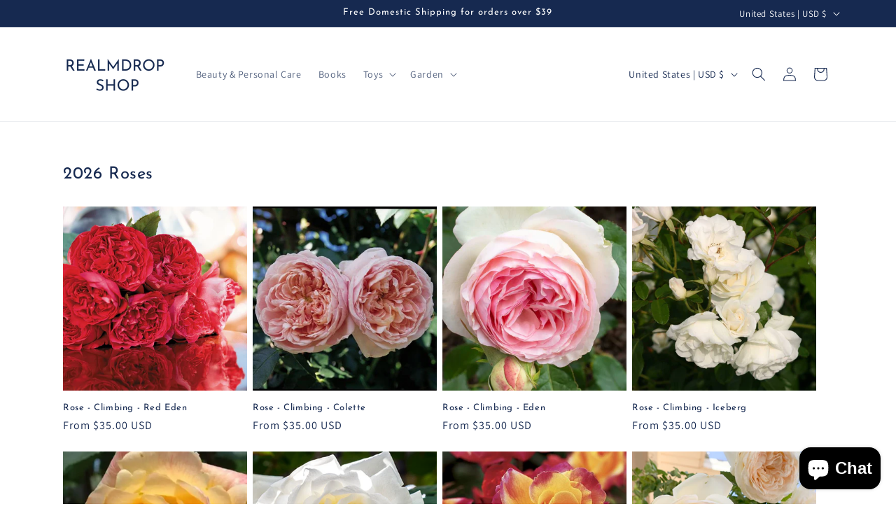

--- FILE ---
content_type: text/html; charset=utf-8
request_url: https://www.realmdrop.com/
body_size: 33882
content:
<!doctype html>
<html class="js" lang="en">
  <head>
    <meta charset="utf-8">
    <meta http-equiv="X-UA-Compatible" content="IE=edge">
    <meta name="viewport" content="width=device-width,initial-scale=1">
    <meta name="theme-color" content="">
    <link rel="canonical" href="https://www.realmdrop.com/"><link rel="icon" type="image/png" href="//www.realmdrop.com/cdn/shop/files/favicon-32x32.png?crop=center&height=32&v=1739557984&width=32"><link rel="preconnect" href="https://fonts.shopifycdn.com" crossorigin><title>
      Realmdrop Shop
</title>

    
      <meta name="description" content=" UPC: Realmdrop Shop. Where you find Anything and Everything" >
    

    

<meta property="og:site_name" content="Realmdrop Shop">
<meta property="og:url" content="https://www.realmdrop.com/">
<meta property="og:title" content="Realmdrop Shop">
<meta property="og:type" content="website">
<meta property="og:description" content="Realmdrop Shop. Where you find Anything and Everything"><meta property="og:image" content="http://www.realmdrop.com/cdn/shop/files/realmdropLogo2.png?v=1639788884">
  <meta property="og:image:secure_url" content="https://www.realmdrop.com/cdn/shop/files/realmdropLogo2.png?v=1639788884">
  <meta property="og:image:width" content="1200">
  <meta property="og:image:height" content="628"><meta name="twitter:card" content="summary_large_image">
<meta name="twitter:title" content="Realmdrop Shop">
<meta name="twitter:description" content="Realmdrop Shop. Where you find Anything and Everything">


    <script src="//www.realmdrop.com/cdn/shop/t/9/assets/constants.js?v=132983761750457495441727029218" defer="defer"></script>
    <script src="//www.realmdrop.com/cdn/shop/t/9/assets/pubsub.js?v=158357773527763999511727029220" defer="defer"></script>
    <script src="//www.realmdrop.com/cdn/shop/t/9/assets/global.js?v=88558128918567037191727029218" defer="defer"></script>
    <script src="//www.realmdrop.com/cdn/shop/t/9/assets/details-disclosure.js?v=13653116266235556501727029218" defer="defer"></script>
    <script src="//www.realmdrop.com/cdn/shop/t/9/assets/details-modal.js?v=25581673532751508451727029218" defer="defer"></script>
    <script src="//www.realmdrop.com/cdn/shop/t/9/assets/search-form.js?v=133129549252120666541727029220" defer="defer"></script><script src="//www.realmdrop.com/cdn/shop/t/9/assets/animations.js?v=88693664871331136111727029217" defer="defer"></script><script>window.performance && window.performance.mark && window.performance.mark('shopify.content_for_header.start');</script><meta name="facebook-domain-verification" content="xda32ebaxbsfyc3wtmpglhd64lgyhs">
<meta name="google-site-verification" content="_VtvLZtbbEaA9yqMYCc9eizF6ulunS4qAi9ojVQLGx8">
<meta name="facebook-domain-verification" content="gp8l1f927zw8w2t0gzdnx1ybri834l">
<meta name="facebook-domain-verification" content="6uofp684hwflo3t5fl5cv6m3git1qy">
<meta id="shopify-digital-wallet" name="shopify-digital-wallet" content="/59388690626/digital_wallets/dialog">
<meta name="shopify-checkout-api-token" content="cdf6212d0a9f6d08851cb6410c588ef0">
<meta id="in-context-paypal-metadata" data-shop-id="59388690626" data-venmo-supported="true" data-environment="production" data-locale="en_US" data-paypal-v4="true" data-currency="USD">
<script async="async" src="/checkouts/internal/preloads.js?locale=en-US"></script>
<script id="shopify-features" type="application/json">{"accessToken":"cdf6212d0a9f6d08851cb6410c588ef0","betas":["rich-media-storefront-analytics"],"domain":"www.realmdrop.com","predictiveSearch":true,"shopId":59388690626,"locale":"en"}</script>
<script>var Shopify = Shopify || {};
Shopify.shop = "realmdrop.myshopify.com";
Shopify.locale = "en";
Shopify.currency = {"active":"USD","rate":"1.0"};
Shopify.country = "US";
Shopify.theme = {"name":"Realmdrop Theme 2.0","id":172196593949,"schema_name":"Dawn","schema_version":"15.1.0","theme_store_id":887,"role":"main"};
Shopify.theme.handle = "null";
Shopify.theme.style = {"id":null,"handle":null};
Shopify.cdnHost = "www.realmdrop.com/cdn";
Shopify.routes = Shopify.routes || {};
Shopify.routes.root = "/";</script>
<script type="module">!function(o){(o.Shopify=o.Shopify||{}).modules=!0}(window);</script>
<script>!function(o){function n(){var o=[];function n(){o.push(Array.prototype.slice.apply(arguments))}return n.q=o,n}var t=o.Shopify=o.Shopify||{};t.loadFeatures=n(),t.autoloadFeatures=n()}(window);</script>
<script id="shop-js-analytics" type="application/json">{"pageType":"index"}</script>
<script defer="defer" async type="module" src="//www.realmdrop.com/cdn/shopifycloud/shop-js/modules/v2/client.init-shop-cart-sync_CG-L-Qzi.en.esm.js"></script>
<script defer="defer" async type="module" src="//www.realmdrop.com/cdn/shopifycloud/shop-js/modules/v2/chunk.common_B8yXDTDb.esm.js"></script>
<script type="module">
  await import("//www.realmdrop.com/cdn/shopifycloud/shop-js/modules/v2/client.init-shop-cart-sync_CG-L-Qzi.en.esm.js");
await import("//www.realmdrop.com/cdn/shopifycloud/shop-js/modules/v2/chunk.common_B8yXDTDb.esm.js");

  window.Shopify.SignInWithShop?.initShopCartSync?.({"fedCMEnabled":true,"windoidEnabled":true});

</script>
<script>(function() {
  var isLoaded = false;
  function asyncLoad() {
    if (isLoaded) return;
    isLoaded = true;
    var urls = ["https:\/\/cdn.shopify.com\/s\/files\/1\/0593\/8869\/0626\/t\/4\/assets\/spreadrwidget.js?v=1646037568\u0026shop=realmdrop.myshopify.com","\/\/cdn.shopify.com\/proxy\/10c92f95dac91d06f95a7d14810ee8c40d857abb625babeaac5da979293be04b\/bingshoppingtool-t2app-prod.trafficmanager.net\/uet\/tracking_script?shop=realmdrop.myshopify.com\u0026sp-cache-control=cHVibGljLCBtYXgtYWdlPTkwMA","https:\/\/widgets.automizely.com\/pages\/v1\/pages.js?store_connection_id=752c35c960ed4c658120f450b58a0060\u0026mapped_org_id=1ed7d00b875244670c4e5aca2e29a8f6_v1\u0026shop=realmdrop.myshopify.com","https:\/\/cdn.hextom.com\/js\/freeshippingbar.js?shop=realmdrop.myshopify.com"];
    for (var i = 0; i < urls.length; i++) {
      var s = document.createElement('script');
      s.type = 'text/javascript';
      s.async = true;
      s.src = urls[i];
      var x = document.getElementsByTagName('script')[0];
      x.parentNode.insertBefore(s, x);
    }
  };
  if(window.attachEvent) {
    window.attachEvent('onload', asyncLoad);
  } else {
    window.addEventListener('load', asyncLoad, false);
  }
})();</script>
<script id="__st">var __st={"a":59388690626,"offset":-21600,"reqid":"7e96ec83-2f79-47a9-bc01-4d3e2f043026-1768286662","pageurl":"www.realmdrop.com\/","u":"3f0f057848c4","p":"home"};</script>
<script>window.ShopifyPaypalV4VisibilityTracking = true;</script>
<script id="captcha-bootstrap">!function(){'use strict';const t='contact',e='account',n='new_comment',o=[[t,t],['blogs',n],['comments',n],[t,'customer']],c=[[e,'customer_login'],[e,'guest_login'],[e,'recover_customer_password'],[e,'create_customer']],r=t=>t.map((([t,e])=>`form[action*='/${t}']:not([data-nocaptcha='true']) input[name='form_type'][value='${e}']`)).join(','),a=t=>()=>t?[...document.querySelectorAll(t)].map((t=>t.form)):[];function s(){const t=[...o],e=r(t);return a(e)}const i='password',u='form_key',d=['recaptcha-v3-token','g-recaptcha-response','h-captcha-response',i],f=()=>{try{return window.sessionStorage}catch{return}},m='__shopify_v',_=t=>t.elements[u];function p(t,e,n=!1){try{const o=window.sessionStorage,c=JSON.parse(o.getItem(e)),{data:r}=function(t){const{data:e,action:n}=t;return t[m]||n?{data:e,action:n}:{data:t,action:n}}(c);for(const[e,n]of Object.entries(r))t.elements[e]&&(t.elements[e].value=n);n&&o.removeItem(e)}catch(o){console.error('form repopulation failed',{error:o})}}const l='form_type',E='cptcha';function T(t){t.dataset[E]=!0}const w=window,h=w.document,L='Shopify',v='ce_forms',y='captcha';let A=!1;((t,e)=>{const n=(g='f06e6c50-85a8-45c8-87d0-21a2b65856fe',I='https://cdn.shopify.com/shopifycloud/storefront-forms-hcaptcha/ce_storefront_forms_captcha_hcaptcha.v1.5.2.iife.js',D={infoText:'Protected by hCaptcha',privacyText:'Privacy',termsText:'Terms'},(t,e,n)=>{const o=w[L][v],c=o.bindForm;if(c)return c(t,g,e,D).then(n);var r;o.q.push([[t,g,e,D],n]),r=I,A||(h.body.append(Object.assign(h.createElement('script'),{id:'captcha-provider',async:!0,src:r})),A=!0)});var g,I,D;w[L]=w[L]||{},w[L][v]=w[L][v]||{},w[L][v].q=[],w[L][y]=w[L][y]||{},w[L][y].protect=function(t,e){n(t,void 0,e),T(t)},Object.freeze(w[L][y]),function(t,e,n,w,h,L){const[v,y,A,g]=function(t,e,n){const i=e?o:[],u=t?c:[],d=[...i,...u],f=r(d),m=r(i),_=r(d.filter((([t,e])=>n.includes(e))));return[a(f),a(m),a(_),s()]}(w,h,L),I=t=>{const e=t.target;return e instanceof HTMLFormElement?e:e&&e.form},D=t=>v().includes(t);t.addEventListener('submit',(t=>{const e=I(t);if(!e)return;const n=D(e)&&!e.dataset.hcaptchaBound&&!e.dataset.recaptchaBound,o=_(e),c=g().includes(e)&&(!o||!o.value);(n||c)&&t.preventDefault(),c&&!n&&(function(t){try{if(!f())return;!function(t){const e=f();if(!e)return;const n=_(t);if(!n)return;const o=n.value;o&&e.removeItem(o)}(t);const e=Array.from(Array(32),(()=>Math.random().toString(36)[2])).join('');!function(t,e){_(t)||t.append(Object.assign(document.createElement('input'),{type:'hidden',name:u})),t.elements[u].value=e}(t,e),function(t,e){const n=f();if(!n)return;const o=[...t.querySelectorAll(`input[type='${i}']`)].map((({name:t})=>t)),c=[...d,...o],r={};for(const[a,s]of new FormData(t).entries())c.includes(a)||(r[a]=s);n.setItem(e,JSON.stringify({[m]:1,action:t.action,data:r}))}(t,e)}catch(e){console.error('failed to persist form',e)}}(e),e.submit())}));const S=(t,e)=>{t&&!t.dataset[E]&&(n(t,e.some((e=>e===t))),T(t))};for(const o of['focusin','change'])t.addEventListener(o,(t=>{const e=I(t);D(e)&&S(e,y())}));const B=e.get('form_key'),M=e.get(l),P=B&&M;t.addEventListener('DOMContentLoaded',(()=>{const t=y();if(P)for(const e of t)e.elements[l].value===M&&p(e,B);[...new Set([...A(),...v().filter((t=>'true'===t.dataset.shopifyCaptcha))])].forEach((e=>S(e,t)))}))}(h,new URLSearchParams(w.location.search),n,t,e,['guest_login'])})(!0,!0)}();</script>
<script integrity="sha256-4kQ18oKyAcykRKYeNunJcIwy7WH5gtpwJnB7kiuLZ1E=" data-source-attribution="shopify.loadfeatures" defer="defer" src="//www.realmdrop.com/cdn/shopifycloud/storefront/assets/storefront/load_feature-a0a9edcb.js" crossorigin="anonymous"></script>
<script data-source-attribution="shopify.dynamic_checkout.dynamic.init">var Shopify=Shopify||{};Shopify.PaymentButton=Shopify.PaymentButton||{isStorefrontPortableWallets:!0,init:function(){window.Shopify.PaymentButton.init=function(){};var t=document.createElement("script");t.src="https://www.realmdrop.com/cdn/shopifycloud/portable-wallets/latest/portable-wallets.en.js",t.type="module",document.head.appendChild(t)}};
</script>
<script data-source-attribution="shopify.dynamic_checkout.buyer_consent">
  function portableWalletsHideBuyerConsent(e){var t=document.getElementById("shopify-buyer-consent"),n=document.getElementById("shopify-subscription-policy-button");t&&n&&(t.classList.add("hidden"),t.setAttribute("aria-hidden","true"),n.removeEventListener("click",e))}function portableWalletsShowBuyerConsent(e){var t=document.getElementById("shopify-buyer-consent"),n=document.getElementById("shopify-subscription-policy-button");t&&n&&(t.classList.remove("hidden"),t.removeAttribute("aria-hidden"),n.addEventListener("click",e))}window.Shopify?.PaymentButton&&(window.Shopify.PaymentButton.hideBuyerConsent=portableWalletsHideBuyerConsent,window.Shopify.PaymentButton.showBuyerConsent=portableWalletsShowBuyerConsent);
</script>
<script data-source-attribution="shopify.dynamic_checkout.cart.bootstrap">document.addEventListener("DOMContentLoaded",(function(){function t(){return document.querySelector("shopify-accelerated-checkout-cart, shopify-accelerated-checkout")}if(t())Shopify.PaymentButton.init();else{new MutationObserver((function(e,n){t()&&(Shopify.PaymentButton.init(),n.disconnect())})).observe(document.body,{childList:!0,subtree:!0})}}));
</script>
<link id="shopify-accelerated-checkout-styles" rel="stylesheet" media="screen" href="https://www.realmdrop.com/cdn/shopifycloud/portable-wallets/latest/accelerated-checkout-backwards-compat.css" crossorigin="anonymous">
<style id="shopify-accelerated-checkout-cart">
        #shopify-buyer-consent {
  margin-top: 1em;
  display: inline-block;
  width: 100%;
}

#shopify-buyer-consent.hidden {
  display: none;
}

#shopify-subscription-policy-button {
  background: none;
  border: none;
  padding: 0;
  text-decoration: underline;
  font-size: inherit;
  cursor: pointer;
}

#shopify-subscription-policy-button::before {
  box-shadow: none;
}

      </style>
<script id="sections-script" data-sections="header" defer="defer" src="//www.realmdrop.com/cdn/shop/t/9/compiled_assets/scripts.js?3940"></script>
<script>window.performance && window.performance.mark && window.performance.mark('shopify.content_for_header.end');</script>


    <style data-shopify>
      @font-face {
  font-family: Assistant;
  font-weight: 400;
  font-style: normal;
  font-display: swap;
  src: url("//www.realmdrop.com/cdn/fonts/assistant/assistant_n4.9120912a469cad1cc292572851508ca49d12e768.woff2") format("woff2"),
       url("//www.realmdrop.com/cdn/fonts/assistant/assistant_n4.6e9875ce64e0fefcd3f4446b7ec9036b3ddd2985.woff") format("woff");
}

      @font-face {
  font-family: Assistant;
  font-weight: 700;
  font-style: normal;
  font-display: swap;
  src: url("//www.realmdrop.com/cdn/fonts/assistant/assistant_n7.bf44452348ec8b8efa3aa3068825305886b1c83c.woff2") format("woff2"),
       url("//www.realmdrop.com/cdn/fonts/assistant/assistant_n7.0c887fee83f6b3bda822f1150b912c72da0f7b64.woff") format("woff");
}

      
      
      @font-face {
  font-family: "Josefin Sans";
  font-weight: 400;
  font-style: normal;
  font-display: swap;
  src: url("//www.realmdrop.com/cdn/fonts/josefin_sans/josefinsans_n4.70f7efd699799949e6d9f99bc20843a2c86a2e0f.woff2") format("woff2"),
       url("//www.realmdrop.com/cdn/fonts/josefin_sans/josefinsans_n4.35d308a1bdf56e5556bc2ac79702c721e4e2e983.woff") format("woff");
}


      
        :root,
        .color-scheme-1 {
          --color-background: 255,255,255;
        
          --gradient-background: #ffffff;
        

        

        --color-foreground: 22,41,80;
        --color-background-contrast: 191,191,191;
        --color-shadow: 18,18,18;
        --color-button: 22,41,80;
        --color-button-text: 255,255,255;
        --color-secondary-button: 255,255,255;
        --color-secondary-button-text: 22,41,80;
        --color-link: 22,41,80;
        --color-badge-foreground: 22,41,80;
        --color-badge-background: 255,255,255;
        --color-badge-border: 22,41,80;
        --payment-terms-background-color: rgb(255 255 255);
      }
      
        
        .color-scheme-2 {
          --color-background: 243,243,243;
        
          --gradient-background: #f3f3f3;
        

        

        --color-foreground: 18,18,18;
        --color-background-contrast: 179,179,179;
        --color-shadow: 18,18,18;
        --color-button: 18,18,18;
        --color-button-text: 243,243,243;
        --color-secondary-button: 243,243,243;
        --color-secondary-button-text: 18,18,18;
        --color-link: 18,18,18;
        --color-badge-foreground: 18,18,18;
        --color-badge-background: 243,243,243;
        --color-badge-border: 18,18,18;
        --payment-terms-background-color: rgb(243 243 243);
      }
      
        
        .color-scheme-3 {
          --color-background: 22,41,80;
        
          --gradient-background: #162950;
        

        

        --color-foreground: 255,255,255;
        --color-background-contrast: 28,51,100;
        --color-shadow: 18,18,18;
        --color-button: 255,255,255;
        --color-button-text: 0,0,0;
        --color-secondary-button: 22,41,80;
        --color-secondary-button-text: 255,255,255;
        --color-link: 255,255,255;
        --color-badge-foreground: 255,255,255;
        --color-badge-background: 22,41,80;
        --color-badge-border: 255,255,255;
        --payment-terms-background-color: rgb(22 41 80);
      }
      
        
        .color-scheme-4 {
          --color-background: 18,18,18;
        
          --gradient-background: #121212;
        

        

        --color-foreground: 255,255,255;
        --color-background-contrast: 146,146,146;
        --color-shadow: 18,18,18;
        --color-button: 255,255,255;
        --color-button-text: 18,18,18;
        --color-secondary-button: 18,18,18;
        --color-secondary-button-text: 255,255,255;
        --color-link: 255,255,255;
        --color-badge-foreground: 255,255,255;
        --color-badge-background: 18,18,18;
        --color-badge-border: 255,255,255;
        --payment-terms-background-color: rgb(18 18 18);
      }
      
        
        .color-scheme-5 {
          --color-background: 51,79,180;
        
          --gradient-background: #334fb4;
        

        

        --color-foreground: 255,255,255;
        --color-background-contrast: 23,35,81;
        --color-shadow: 18,18,18;
        --color-button: 255,255,255;
        --color-button-text: 51,79,180;
        --color-secondary-button: 51,79,180;
        --color-secondary-button-text: 255,255,255;
        --color-link: 255,255,255;
        --color-badge-foreground: 255,255,255;
        --color-badge-background: 51,79,180;
        --color-badge-border: 255,255,255;
        --payment-terms-background-color: rgb(51 79 180);
      }
      

      body, .color-scheme-1, .color-scheme-2, .color-scheme-3, .color-scheme-4, .color-scheme-5 {
        color: rgba(var(--color-foreground), 0.75);
        background-color: rgb(var(--color-background));
      }

      :root {
        --font-body-family: Assistant, sans-serif;
        --font-body-style: normal;
        --font-body-weight: 400;
        --font-body-weight-bold: 700;

        --font-heading-family: "Josefin Sans", sans-serif;
        --font-heading-style: normal;
        --font-heading-weight: 400;

        --font-body-scale: 1.0;
        --font-heading-scale: 1.0;

        --media-padding: px;
        --media-border-opacity: 0.05;
        --media-border-width: 1px;
        --media-radius: 0px;
        --media-shadow-opacity: 0.0;
        --media-shadow-horizontal-offset: 0px;
        --media-shadow-vertical-offset: 4px;
        --media-shadow-blur-radius: 5px;
        --media-shadow-visible: 0;

        --page-width: 120rem;
        --page-width-margin: 0rem;

        --product-card-image-padding: 0.0rem;
        --product-card-corner-radius: 0.0rem;
        --product-card-text-alignment: left;
        --product-card-border-width: 0.0rem;
        --product-card-border-opacity: 0.1;
        --product-card-shadow-opacity: 0.0;
        --product-card-shadow-visible: 0;
        --product-card-shadow-horizontal-offset: 0.0rem;
        --product-card-shadow-vertical-offset: 0.4rem;
        --product-card-shadow-blur-radius: 0.5rem;

        --collection-card-image-padding: 0.0rem;
        --collection-card-corner-radius: 0.0rem;
        --collection-card-text-alignment: left;
        --collection-card-border-width: 0.0rem;
        --collection-card-border-opacity: 0.1;
        --collection-card-shadow-opacity: 0.0;
        --collection-card-shadow-visible: 0;
        --collection-card-shadow-horizontal-offset: 0.0rem;
        --collection-card-shadow-vertical-offset: 0.4rem;
        --collection-card-shadow-blur-radius: 0.5rem;

        --blog-card-image-padding: 0.0rem;
        --blog-card-corner-radius: 0.0rem;
        --blog-card-text-alignment: left;
        --blog-card-border-width: 0.0rem;
        --blog-card-border-opacity: 0.1;
        --blog-card-shadow-opacity: 0.0;
        --blog-card-shadow-visible: 0;
        --blog-card-shadow-horizontal-offset: 0.0rem;
        --blog-card-shadow-vertical-offset: 0.4rem;
        --blog-card-shadow-blur-radius: 0.5rem;

        --badge-corner-radius: 4.0rem;

        --popup-border-width: 1px;
        --popup-border-opacity: 0.1;
        --popup-corner-radius: 0px;
        --popup-shadow-opacity: 0.05;
        --popup-shadow-horizontal-offset: 0px;
        --popup-shadow-vertical-offset: 4px;
        --popup-shadow-blur-radius: 5px;

        --drawer-border-width: 1px;
        --drawer-border-opacity: 0.1;
        --drawer-shadow-opacity: 0.0;
        --drawer-shadow-horizontal-offset: 0px;
        --drawer-shadow-vertical-offset: 4px;
        --drawer-shadow-blur-radius: 5px;

        --spacing-sections-desktop: 4px;
        --spacing-sections-mobile: 4px;

        --grid-desktop-vertical-spacing: 8px;
        --grid-desktop-horizontal-spacing: 8px;
        --grid-mobile-vertical-spacing: 4px;
        --grid-mobile-horizontal-spacing: 4px;

        --text-boxes-border-opacity: 0.1;
        --text-boxes-border-width: 0px;
        --text-boxes-radius: 0px;
        --text-boxes-shadow-opacity: 0.0;
        --text-boxes-shadow-visible: 0;
        --text-boxes-shadow-horizontal-offset: 0px;
        --text-boxes-shadow-vertical-offset: 4px;
        --text-boxes-shadow-blur-radius: 5px;

        --buttons-radius: 0px;
        --buttons-radius-outset: 0px;
        --buttons-border-width: 1px;
        --buttons-border-opacity: 1.0;
        --buttons-shadow-opacity: 0.0;
        --buttons-shadow-visible: 0;
        --buttons-shadow-horizontal-offset: 0px;
        --buttons-shadow-vertical-offset: 4px;
        --buttons-shadow-blur-radius: 5px;
        --buttons-border-offset: 0px;

        --inputs-radius: 0px;
        --inputs-border-width: 1px;
        --inputs-border-opacity: 0.55;
        --inputs-shadow-opacity: 0.0;
        --inputs-shadow-horizontal-offset: 0px;
        --inputs-margin-offset: 0px;
        --inputs-shadow-vertical-offset: 4px;
        --inputs-shadow-blur-radius: 5px;
        --inputs-radius-outset: 0px;

        --variant-pills-radius: 40px;
        --variant-pills-border-width: 1px;
        --variant-pills-border-opacity: 0.55;
        --variant-pills-shadow-opacity: 0.0;
        --variant-pills-shadow-horizontal-offset: 0px;
        --variant-pills-shadow-vertical-offset: 4px;
        --variant-pills-shadow-blur-radius: 5px;
      }

      *,
      *::before,
      *::after {
        box-sizing: inherit;
      }

      html {
        box-sizing: border-box;
        font-size: calc(var(--font-body-scale) * 62.5%);
        height: 100%;
      }

      body {
        display: grid;
        grid-template-rows: auto auto 1fr auto;
        grid-template-columns: 100%;
        min-height: 100%;
        margin: 0;
        font-size: 1.5rem;
        letter-spacing: 0.06rem;
        line-height: calc(1 + 0.8 / var(--font-body-scale));
        font-family: var(--font-body-family);
        font-style: var(--font-body-style);
        font-weight: var(--font-body-weight);
      }

      @media screen and (min-width: 750px) {
        body {
          font-size: 1.6rem;
        }
      }
    </style>

    <link href="//www.realmdrop.com/cdn/shop/t/9/assets/base.css?v=94266557971103095941727029217" rel="stylesheet" type="text/css" media="all" />
    <link rel="stylesheet" href="//www.realmdrop.com/cdn/shop/t/9/assets/component-cart-items.css?v=123238115697927560811727029217" media="print" onload="this.media='all'"><link href="//www.realmdrop.com/cdn/shop/t/9/assets/component-cart-drawer.css?v=112801333748515159671727029217" rel="stylesheet" type="text/css" media="all" />
      <link href="//www.realmdrop.com/cdn/shop/t/9/assets/component-cart.css?v=165982380921400067651727029217" rel="stylesheet" type="text/css" media="all" />
      <link href="//www.realmdrop.com/cdn/shop/t/9/assets/component-totals.css?v=15906652033866631521727029218" rel="stylesheet" type="text/css" media="all" />
      <link href="//www.realmdrop.com/cdn/shop/t/9/assets/component-price.css?v=70172745017360139101727029218" rel="stylesheet" type="text/css" media="all" />
      <link href="//www.realmdrop.com/cdn/shop/t/9/assets/component-discounts.css?v=152760482443307489271727029217" rel="stylesheet" type="text/css" media="all" />

      <link rel="preload" as="font" href="//www.realmdrop.com/cdn/fonts/assistant/assistant_n4.9120912a469cad1cc292572851508ca49d12e768.woff2" type="font/woff2" crossorigin>
      

      <link rel="preload" as="font" href="//www.realmdrop.com/cdn/fonts/josefin_sans/josefinsans_n4.70f7efd699799949e6d9f99bc20843a2c86a2e0f.woff2" type="font/woff2" crossorigin>
      
<link href="//www.realmdrop.com/cdn/shop/t/9/assets/component-localization-form.css?v=86199867289619414191727029217" rel="stylesheet" type="text/css" media="all" />
      <script src="//www.realmdrop.com/cdn/shop/t/9/assets/localization-form.js?v=144176611646395275351727029220" defer="defer"></script><link
        rel="stylesheet"
        href="//www.realmdrop.com/cdn/shop/t/9/assets/component-predictive-search.css?v=118923337488134913561727029218"
        media="print"
        onload="this.media='all'"
      ><script>
      if (Shopify.designMode) {
        document.documentElement.classList.add('shopify-design-mode');
      }
    </script>
  <script src="https://cdn.shopify.com/extensions/7bc9bb47-adfa-4267-963e-cadee5096caf/inbox-1252/assets/inbox-chat-loader.js" type="text/javascript" defer="defer"></script>
<script src="https://cdn.shopify.com/extensions/019b9f58-edb9-713d-b8e6-901e07e9760b/free-shipping-bar-116/assets/freeshippingbar.js" type="text/javascript" defer="defer"></script>
<link href="https://monorail-edge.shopifysvc.com" rel="dns-prefetch">
<script>(function(){if ("sendBeacon" in navigator && "performance" in window) {try {var session_token_from_headers = performance.getEntriesByType('navigation')[0].serverTiming.find(x => x.name == '_s').description;} catch {var session_token_from_headers = undefined;}var session_cookie_matches = document.cookie.match(/_shopify_s=([^;]*)/);var session_token_from_cookie = session_cookie_matches && session_cookie_matches.length === 2 ? session_cookie_matches[1] : "";var session_token = session_token_from_headers || session_token_from_cookie || "";function handle_abandonment_event(e) {var entries = performance.getEntries().filter(function(entry) {return /monorail-edge.shopifysvc.com/.test(entry.name);});if (!window.abandonment_tracked && entries.length === 0) {window.abandonment_tracked = true;var currentMs = Date.now();var navigation_start = performance.timing.navigationStart;var payload = {shop_id: 59388690626,url: window.location.href,navigation_start,duration: currentMs - navigation_start,session_token,page_type: "index"};window.navigator.sendBeacon("https://monorail-edge.shopifysvc.com/v1/produce", JSON.stringify({schema_id: "online_store_buyer_site_abandonment/1.1",payload: payload,metadata: {event_created_at_ms: currentMs,event_sent_at_ms: currentMs}}));}}window.addEventListener('pagehide', handle_abandonment_event);}}());</script>
<script id="web-pixels-manager-setup">(function e(e,d,r,n,o){if(void 0===o&&(o={}),!Boolean(null===(a=null===(i=window.Shopify)||void 0===i?void 0:i.analytics)||void 0===a?void 0:a.replayQueue)){var i,a;window.Shopify=window.Shopify||{};var t=window.Shopify;t.analytics=t.analytics||{};var s=t.analytics;s.replayQueue=[],s.publish=function(e,d,r){return s.replayQueue.push([e,d,r]),!0};try{self.performance.mark("wpm:start")}catch(e){}var l=function(){var e={modern:/Edge?\/(1{2}[4-9]|1[2-9]\d|[2-9]\d{2}|\d{4,})\.\d+(\.\d+|)|Firefox\/(1{2}[4-9]|1[2-9]\d|[2-9]\d{2}|\d{4,})\.\d+(\.\d+|)|Chrom(ium|e)\/(9{2}|\d{3,})\.\d+(\.\d+|)|(Maci|X1{2}).+ Version\/(15\.\d+|(1[6-9]|[2-9]\d|\d{3,})\.\d+)([,.]\d+|)( \(\w+\)|)( Mobile\/\w+|) Safari\/|Chrome.+OPR\/(9{2}|\d{3,})\.\d+\.\d+|(CPU[ +]OS|iPhone[ +]OS|CPU[ +]iPhone|CPU IPhone OS|CPU iPad OS)[ +]+(15[._]\d+|(1[6-9]|[2-9]\d|\d{3,})[._]\d+)([._]\d+|)|Android:?[ /-](13[3-9]|1[4-9]\d|[2-9]\d{2}|\d{4,})(\.\d+|)(\.\d+|)|Android.+Firefox\/(13[5-9]|1[4-9]\d|[2-9]\d{2}|\d{4,})\.\d+(\.\d+|)|Android.+Chrom(ium|e)\/(13[3-9]|1[4-9]\d|[2-9]\d{2}|\d{4,})\.\d+(\.\d+|)|SamsungBrowser\/([2-9]\d|\d{3,})\.\d+/,legacy:/Edge?\/(1[6-9]|[2-9]\d|\d{3,})\.\d+(\.\d+|)|Firefox\/(5[4-9]|[6-9]\d|\d{3,})\.\d+(\.\d+|)|Chrom(ium|e)\/(5[1-9]|[6-9]\d|\d{3,})\.\d+(\.\d+|)([\d.]+$|.*Safari\/(?![\d.]+ Edge\/[\d.]+$))|(Maci|X1{2}).+ Version\/(10\.\d+|(1[1-9]|[2-9]\d|\d{3,})\.\d+)([,.]\d+|)( \(\w+\)|)( Mobile\/\w+|) Safari\/|Chrome.+OPR\/(3[89]|[4-9]\d|\d{3,})\.\d+\.\d+|(CPU[ +]OS|iPhone[ +]OS|CPU[ +]iPhone|CPU IPhone OS|CPU iPad OS)[ +]+(10[._]\d+|(1[1-9]|[2-9]\d|\d{3,})[._]\d+)([._]\d+|)|Android:?[ /-](13[3-9]|1[4-9]\d|[2-9]\d{2}|\d{4,})(\.\d+|)(\.\d+|)|Mobile Safari.+OPR\/([89]\d|\d{3,})\.\d+\.\d+|Android.+Firefox\/(13[5-9]|1[4-9]\d|[2-9]\d{2}|\d{4,})\.\d+(\.\d+|)|Android.+Chrom(ium|e)\/(13[3-9]|1[4-9]\d|[2-9]\d{2}|\d{4,})\.\d+(\.\d+|)|Android.+(UC? ?Browser|UCWEB|U3)[ /]?(15\.([5-9]|\d{2,})|(1[6-9]|[2-9]\d|\d{3,})\.\d+)\.\d+|SamsungBrowser\/(5\.\d+|([6-9]|\d{2,})\.\d+)|Android.+MQ{2}Browser\/(14(\.(9|\d{2,})|)|(1[5-9]|[2-9]\d|\d{3,})(\.\d+|))(\.\d+|)|K[Aa][Ii]OS\/(3\.\d+|([4-9]|\d{2,})\.\d+)(\.\d+|)/},d=e.modern,r=e.legacy,n=navigator.userAgent;return n.match(d)?"modern":n.match(r)?"legacy":"unknown"}(),u="modern"===l?"modern":"legacy",c=(null!=n?n:{modern:"",legacy:""})[u],f=function(e){return[e.baseUrl,"/wpm","/b",e.hashVersion,"modern"===e.buildTarget?"m":"l",".js"].join("")}({baseUrl:d,hashVersion:r,buildTarget:u}),m=function(e){var d=e.version,r=e.bundleTarget,n=e.surface,o=e.pageUrl,i=e.monorailEndpoint;return{emit:function(e){var a=e.status,t=e.errorMsg,s=(new Date).getTime(),l=JSON.stringify({metadata:{event_sent_at_ms:s},events:[{schema_id:"web_pixels_manager_load/3.1",payload:{version:d,bundle_target:r,page_url:o,status:a,surface:n,error_msg:t},metadata:{event_created_at_ms:s}}]});if(!i)return console&&console.warn&&console.warn("[Web Pixels Manager] No Monorail endpoint provided, skipping logging."),!1;try{return self.navigator.sendBeacon.bind(self.navigator)(i,l)}catch(e){}var u=new XMLHttpRequest;try{return u.open("POST",i,!0),u.setRequestHeader("Content-Type","text/plain"),u.send(l),!0}catch(e){return console&&console.warn&&console.warn("[Web Pixels Manager] Got an unhandled error while logging to Monorail."),!1}}}}({version:r,bundleTarget:l,surface:e.surface,pageUrl:self.location.href,monorailEndpoint:e.monorailEndpoint});try{o.browserTarget=l,function(e){var d=e.src,r=e.async,n=void 0===r||r,o=e.onload,i=e.onerror,a=e.sri,t=e.scriptDataAttributes,s=void 0===t?{}:t,l=document.createElement("script"),u=document.querySelector("head"),c=document.querySelector("body");if(l.async=n,l.src=d,a&&(l.integrity=a,l.crossOrigin="anonymous"),s)for(var f in s)if(Object.prototype.hasOwnProperty.call(s,f))try{l.dataset[f]=s[f]}catch(e){}if(o&&l.addEventListener("load",o),i&&l.addEventListener("error",i),u)u.appendChild(l);else{if(!c)throw new Error("Did not find a head or body element to append the script");c.appendChild(l)}}({src:f,async:!0,onload:function(){if(!function(){var e,d;return Boolean(null===(d=null===(e=window.Shopify)||void 0===e?void 0:e.analytics)||void 0===d?void 0:d.initialized)}()){var d=window.webPixelsManager.init(e)||void 0;if(d){var r=window.Shopify.analytics;r.replayQueue.forEach((function(e){var r=e[0],n=e[1],o=e[2];d.publishCustomEvent(r,n,o)})),r.replayQueue=[],r.publish=d.publishCustomEvent,r.visitor=d.visitor,r.initialized=!0}}},onerror:function(){return m.emit({status:"failed",errorMsg:"".concat(f," has failed to load")})},sri:function(e){var d=/^sha384-[A-Za-z0-9+/=]+$/;return"string"==typeof e&&d.test(e)}(c)?c:"",scriptDataAttributes:o}),m.emit({status:"loading"})}catch(e){m.emit({status:"failed",errorMsg:(null==e?void 0:e.message)||"Unknown error"})}}})({shopId: 59388690626,storefrontBaseUrl: "https://www.realmdrop.com",extensionsBaseUrl: "https://extensions.shopifycdn.com/cdn/shopifycloud/web-pixels-manager",monorailEndpoint: "https://monorail-edge.shopifysvc.com/unstable/produce_batch",surface: "storefront-renderer",enabledBetaFlags: ["2dca8a86","a0d5f9d2"],webPixelsConfigList: [{"id":"2204336413","configuration":"{\"accountID\":\"realmdrop\"}","eventPayloadVersion":"v1","runtimeContext":"STRICT","scriptVersion":"5503eca56790d6863e31590c8c364ee3","type":"APP","apiClientId":12388204545,"privacyPurposes":["ANALYTICS","MARKETING","SALE_OF_DATA"],"dataSharingAdjustments":{"protectedCustomerApprovalScopes":["read_customer_email","read_customer_name","read_customer_personal_data","read_customer_phone"]}},{"id":"2054095133","configuration":"{\"ti\":\"138002073\",\"endpoint\":\"https:\/\/bat.bing.com\/action\/0\"}","eventPayloadVersion":"v1","runtimeContext":"STRICT","scriptVersion":"5ee93563fe31b11d2d65e2f09a5229dc","type":"APP","apiClientId":2997493,"privacyPurposes":["ANALYTICS","MARKETING","SALE_OF_DATA"],"dataSharingAdjustments":{"protectedCustomerApprovalScopes":["read_customer_personal_data"]}},{"id":"842924317","configuration":"{\"config\":\"{\\\"google_tag_ids\\\":[\\\"G-J8018M6N3Q\\\",\\\"AW-10802838553\\\",\\\"GT-MK464C4\\\",\\\"G-9FWPJMYKQ7\\\"],\\\"target_country\\\":\\\"US\\\",\\\"gtag_events\\\":[{\\\"type\\\":\\\"search\\\",\\\"action_label\\\":[\\\"G-J8018M6N3Q\\\",\\\"AW-10802838553\\\/ljkBCMPntYEDEJn4mJ8o\\\",\\\"G-9FWPJMYKQ7\\\"]},{\\\"type\\\":\\\"begin_checkout\\\",\\\"action_label\\\":[\\\"G-J8018M6N3Q\\\",\\\"AW-10802838553\\\/cP6uCMDntYEDEJn4mJ8o\\\",\\\"G-9FWPJMYKQ7\\\"]},{\\\"type\\\":\\\"view_item\\\",\\\"action_label\\\":[\\\"G-J8018M6N3Q\\\",\\\"AW-10802838553\\\/RlnICLrntYEDEJn4mJ8o\\\",\\\"MC-9J3Z5NYT0S\\\",\\\"G-9FWPJMYKQ7\\\"]},{\\\"type\\\":\\\"purchase\\\",\\\"action_label\\\":[\\\"G-J8018M6N3Q\\\",\\\"AW-10802838553\\\/R9_GCLfntYEDEJn4mJ8o\\\",\\\"MC-9J3Z5NYT0S\\\",\\\"G-9FWPJMYKQ7\\\"]},{\\\"type\\\":\\\"page_view\\\",\\\"action_label\\\":[\\\"G-J8018M6N3Q\\\",\\\"AW-10802838553\\\/YQ6ICLTntYEDEJn4mJ8o\\\",\\\"MC-9J3Z5NYT0S\\\",\\\"G-9FWPJMYKQ7\\\"]},{\\\"type\\\":\\\"add_payment_info\\\",\\\"action_label\\\":[\\\"G-J8018M6N3Q\\\",\\\"AW-10802838553\\\/LjSbCMbntYEDEJn4mJ8o\\\",\\\"G-9FWPJMYKQ7\\\"]},{\\\"type\\\":\\\"add_to_cart\\\",\\\"action_label\\\":[\\\"G-J8018M6N3Q\\\",\\\"AW-10802838553\\\/RmaACL3ntYEDEJn4mJ8o\\\",\\\"G-9FWPJMYKQ7\\\"]}],\\\"enable_monitoring_mode\\\":false}\"}","eventPayloadVersion":"v1","runtimeContext":"OPEN","scriptVersion":"b2a88bafab3e21179ed38636efcd8a93","type":"APP","apiClientId":1780363,"privacyPurposes":[],"dataSharingAdjustments":{"protectedCustomerApprovalScopes":["read_customer_address","read_customer_email","read_customer_name","read_customer_personal_data","read_customer_phone"]}},{"id":"327713053","configuration":"{\"pixel_id\":\"318619236683619\",\"pixel_type\":\"facebook_pixel\",\"metaapp_system_user_token\":\"-\"}","eventPayloadVersion":"v1","runtimeContext":"OPEN","scriptVersion":"ca16bc87fe92b6042fbaa3acc2fbdaa6","type":"APP","apiClientId":2329312,"privacyPurposes":["ANALYTICS","MARKETING","SALE_OF_DATA"],"dataSharingAdjustments":{"protectedCustomerApprovalScopes":["read_customer_address","read_customer_email","read_customer_name","read_customer_personal_data","read_customer_phone"]}},{"id":"207847709","configuration":"{\"tagID\":\"2612740687398\"}","eventPayloadVersion":"v1","runtimeContext":"STRICT","scriptVersion":"18031546ee651571ed29edbe71a3550b","type":"APP","apiClientId":3009811,"privacyPurposes":["ANALYTICS","MARKETING","SALE_OF_DATA"],"dataSharingAdjustments":{"protectedCustomerApprovalScopes":["read_customer_address","read_customer_email","read_customer_name","read_customer_personal_data","read_customer_phone"]}},{"id":"32866589","configuration":"{\"myshopifyDomain\":\"realmdrop.myshopify.com\"}","eventPayloadVersion":"v1","runtimeContext":"STRICT","scriptVersion":"23b97d18e2aa74363140dc29c9284e87","type":"APP","apiClientId":2775569,"privacyPurposes":["ANALYTICS","MARKETING","SALE_OF_DATA"],"dataSharingAdjustments":{"protectedCustomerApprovalScopes":["read_customer_address","read_customer_email","read_customer_name","read_customer_phone","read_customer_personal_data"]}},{"id":"148930845","eventPayloadVersion":"v1","runtimeContext":"LAX","scriptVersion":"1","type":"CUSTOM","privacyPurposes":["ANALYTICS"],"name":"Google Analytics tag (migrated)"},{"id":"shopify-app-pixel","configuration":"{}","eventPayloadVersion":"v1","runtimeContext":"STRICT","scriptVersion":"0450","apiClientId":"shopify-pixel","type":"APP","privacyPurposes":["ANALYTICS","MARKETING"]},{"id":"shopify-custom-pixel","eventPayloadVersion":"v1","runtimeContext":"LAX","scriptVersion":"0450","apiClientId":"shopify-pixel","type":"CUSTOM","privacyPurposes":["ANALYTICS","MARKETING"]}],isMerchantRequest: false,initData: {"shop":{"name":"Realmdrop Shop","paymentSettings":{"currencyCode":"USD"},"myshopifyDomain":"realmdrop.myshopify.com","countryCode":"US","storefrontUrl":"https:\/\/www.realmdrop.com"},"customer":null,"cart":null,"checkout":null,"productVariants":[],"purchasingCompany":null},},"https://www.realmdrop.com/cdn","7cecd0b6w90c54c6cpe92089d5m57a67346",{"modern":"","legacy":""},{"shopId":"59388690626","storefrontBaseUrl":"https:\/\/www.realmdrop.com","extensionBaseUrl":"https:\/\/extensions.shopifycdn.com\/cdn\/shopifycloud\/web-pixels-manager","surface":"storefront-renderer","enabledBetaFlags":"[\"2dca8a86\", \"a0d5f9d2\"]","isMerchantRequest":"false","hashVersion":"7cecd0b6w90c54c6cpe92089d5m57a67346","publish":"custom","events":"[[\"page_viewed\",{}]]"});</script><script>
  window.ShopifyAnalytics = window.ShopifyAnalytics || {};
  window.ShopifyAnalytics.meta = window.ShopifyAnalytics.meta || {};
  window.ShopifyAnalytics.meta.currency = 'USD';
  var meta = {"page":{"pageType":"home","requestId":"7e96ec83-2f79-47a9-bc01-4d3e2f043026-1768286662"}};
  for (var attr in meta) {
    window.ShopifyAnalytics.meta[attr] = meta[attr];
  }
</script>
<script class="analytics">
  (function () {
    var customDocumentWrite = function(content) {
      var jquery = null;

      if (window.jQuery) {
        jquery = window.jQuery;
      } else if (window.Checkout && window.Checkout.$) {
        jquery = window.Checkout.$;
      }

      if (jquery) {
        jquery('body').append(content);
      }
    };

    var hasLoggedConversion = function(token) {
      if (token) {
        return document.cookie.indexOf('loggedConversion=' + token) !== -1;
      }
      return false;
    }

    var setCookieIfConversion = function(token) {
      if (token) {
        var twoMonthsFromNow = new Date(Date.now());
        twoMonthsFromNow.setMonth(twoMonthsFromNow.getMonth() + 2);

        document.cookie = 'loggedConversion=' + token + '; expires=' + twoMonthsFromNow;
      }
    }

    var trekkie = window.ShopifyAnalytics.lib = window.trekkie = window.trekkie || [];
    if (trekkie.integrations) {
      return;
    }
    trekkie.methods = [
      'identify',
      'page',
      'ready',
      'track',
      'trackForm',
      'trackLink'
    ];
    trekkie.factory = function(method) {
      return function() {
        var args = Array.prototype.slice.call(arguments);
        args.unshift(method);
        trekkie.push(args);
        return trekkie;
      };
    };
    for (var i = 0; i < trekkie.methods.length; i++) {
      var key = trekkie.methods[i];
      trekkie[key] = trekkie.factory(key);
    }
    trekkie.load = function(config) {
      trekkie.config = config || {};
      trekkie.config.initialDocumentCookie = document.cookie;
      var first = document.getElementsByTagName('script')[0];
      var script = document.createElement('script');
      script.type = 'text/javascript';
      script.onerror = function(e) {
        var scriptFallback = document.createElement('script');
        scriptFallback.type = 'text/javascript';
        scriptFallback.onerror = function(error) {
                var Monorail = {
      produce: function produce(monorailDomain, schemaId, payload) {
        var currentMs = new Date().getTime();
        var event = {
          schema_id: schemaId,
          payload: payload,
          metadata: {
            event_created_at_ms: currentMs,
            event_sent_at_ms: currentMs
          }
        };
        return Monorail.sendRequest("https://" + monorailDomain + "/v1/produce", JSON.stringify(event));
      },
      sendRequest: function sendRequest(endpointUrl, payload) {
        // Try the sendBeacon API
        if (window && window.navigator && typeof window.navigator.sendBeacon === 'function' && typeof window.Blob === 'function' && !Monorail.isIos12()) {
          var blobData = new window.Blob([payload], {
            type: 'text/plain'
          });

          if (window.navigator.sendBeacon(endpointUrl, blobData)) {
            return true;
          } // sendBeacon was not successful

        } // XHR beacon

        var xhr = new XMLHttpRequest();

        try {
          xhr.open('POST', endpointUrl);
          xhr.setRequestHeader('Content-Type', 'text/plain');
          xhr.send(payload);
        } catch (e) {
          console.log(e);
        }

        return false;
      },
      isIos12: function isIos12() {
        return window.navigator.userAgent.lastIndexOf('iPhone; CPU iPhone OS 12_') !== -1 || window.navigator.userAgent.lastIndexOf('iPad; CPU OS 12_') !== -1;
      }
    };
    Monorail.produce('monorail-edge.shopifysvc.com',
      'trekkie_storefront_load_errors/1.1',
      {shop_id: 59388690626,
      theme_id: 172196593949,
      app_name: "storefront",
      context_url: window.location.href,
      source_url: "//www.realmdrop.com/cdn/s/trekkie.storefront.55c6279c31a6628627b2ba1c5ff367020da294e2.min.js"});

        };
        scriptFallback.async = true;
        scriptFallback.src = '//www.realmdrop.com/cdn/s/trekkie.storefront.55c6279c31a6628627b2ba1c5ff367020da294e2.min.js';
        first.parentNode.insertBefore(scriptFallback, first);
      };
      script.async = true;
      script.src = '//www.realmdrop.com/cdn/s/trekkie.storefront.55c6279c31a6628627b2ba1c5ff367020da294e2.min.js';
      first.parentNode.insertBefore(script, first);
    };
    trekkie.load(
      {"Trekkie":{"appName":"storefront","development":false,"defaultAttributes":{"shopId":59388690626,"isMerchantRequest":null,"themeId":172196593949,"themeCityHash":"10433184643722434987","contentLanguage":"en","currency":"USD","eventMetadataId":"b0c2f18a-6287-46b8-aaa9-32246798b7a4"},"isServerSideCookieWritingEnabled":true,"monorailRegion":"shop_domain","enabledBetaFlags":["65f19447"]},"Session Attribution":{},"S2S":{"facebookCapiEnabled":true,"source":"trekkie-storefront-renderer","apiClientId":580111}}
    );

    var loaded = false;
    trekkie.ready(function() {
      if (loaded) return;
      loaded = true;

      window.ShopifyAnalytics.lib = window.trekkie;

      var originalDocumentWrite = document.write;
      document.write = customDocumentWrite;
      try { window.ShopifyAnalytics.merchantGoogleAnalytics.call(this); } catch(error) {};
      document.write = originalDocumentWrite;

      window.ShopifyAnalytics.lib.page(null,{"pageType":"home","requestId":"7e96ec83-2f79-47a9-bc01-4d3e2f043026-1768286662","shopifyEmitted":true});

      var match = window.location.pathname.match(/checkouts\/(.+)\/(thank_you|post_purchase)/)
      var token = match? match[1]: undefined;
      if (!hasLoggedConversion(token)) {
        setCookieIfConversion(token);
        
      }
    });


        var eventsListenerScript = document.createElement('script');
        eventsListenerScript.async = true;
        eventsListenerScript.src = "//www.realmdrop.com/cdn/shopifycloud/storefront/assets/shop_events_listener-3da45d37.js";
        document.getElementsByTagName('head')[0].appendChild(eventsListenerScript);

})();</script>
  <script>
  if (!window.ga || (window.ga && typeof window.ga !== 'function')) {
    window.ga = function ga() {
      (window.ga.q = window.ga.q || []).push(arguments);
      if (window.Shopify && window.Shopify.analytics && typeof window.Shopify.analytics.publish === 'function') {
        window.Shopify.analytics.publish("ga_stub_called", {}, {sendTo: "google_osp_migration"});
      }
      console.error("Shopify's Google Analytics stub called with:", Array.from(arguments), "\nSee https://help.shopify.com/manual/promoting-marketing/pixels/pixel-migration#google for more information.");
    };
    if (window.Shopify && window.Shopify.analytics && typeof window.Shopify.analytics.publish === 'function') {
      window.Shopify.analytics.publish("ga_stub_initialized", {}, {sendTo: "google_osp_migration"});
    }
  }
</script>
<script
  defer
  src="https://www.realmdrop.com/cdn/shopifycloud/perf-kit/shopify-perf-kit-3.0.3.min.js"
  data-application="storefront-renderer"
  data-shop-id="59388690626"
  data-render-region="gcp-us-central1"
  data-page-type="index"
  data-theme-instance-id="172196593949"
  data-theme-name="Dawn"
  data-theme-version="15.1.0"
  data-monorail-region="shop_domain"
  data-resource-timing-sampling-rate="10"
  data-shs="true"
  data-shs-beacon="true"
  data-shs-export-with-fetch="true"
  data-shs-logs-sample-rate="1"
  data-shs-beacon-endpoint="https://www.realmdrop.com/api/collect"
></script>
</head>

  <body class="gradient animate--hover-default">
    <a class="skip-to-content-link button visually-hidden" href="#MainContent">
      Skip to content
    </a>

<link href="//www.realmdrop.com/cdn/shop/t/9/assets/quantity-popover.css?v=129068967981937647381727029220" rel="stylesheet" type="text/css" media="all" />
<link href="//www.realmdrop.com/cdn/shop/t/9/assets/component-card.css?v=120341546515895839841727029217" rel="stylesheet" type="text/css" media="all" />

<script src="//www.realmdrop.com/cdn/shop/t/9/assets/cart.js?v=12092926927787985081728586249" defer="defer"></script>
<script src="//www.realmdrop.com/cdn/shop/t/9/assets/quantity-popover.js?v=987015268078116491727029220" defer="defer"></script>

<style>
  .drawer {
    visibility: hidden;
  }
</style>

<cart-drawer class="drawer is-empty">
  <div id="CartDrawer" class="cart-drawer">
    <div id="CartDrawer-Overlay" class="cart-drawer__overlay"></div>
    <div
      class="drawer__inner gradient color-scheme-1"
      role="dialog"
      aria-modal="true"
      aria-label="Your cart"
      tabindex="-1"
    ><div class="drawer__inner-empty">
          <div class="cart-drawer__warnings center">
            <div class="cart-drawer__empty-content">
              <h2 class="cart__empty-text">Your cart is empty</h2>
              <button
                class="drawer__close"
                type="button"
                onclick="this.closest('cart-drawer').close()"
                aria-label="Close"
              >
                <span class="svg-wrapper"><svg xmlns="http://www.w3.org/2000/svg" fill="none" class="icon icon-close" viewBox="0 0 18 17"><path fill="currentColor" d="M.865 15.978a.5.5 0 0 0 .707.707l7.433-7.431 7.579 7.282a.501.501 0 0 0 .846-.37.5.5 0 0 0-.153-.351L9.712 8.546l7.417-7.416a.5.5 0 1 0-.707-.708L8.991 7.853 1.413.573a.5.5 0 1 0-.693.72l7.563 7.268z"/></svg>
</span>
              </button>
              <a href="/collections/all" class="button">
                Continue shopping
              </a><p class="cart__login-title h3">Have an account?</p>
                <p class="cart__login-paragraph">
                  <a href="/account/login" class="link underlined-link">Log in</a> to check out faster.
                </p></div>
          </div></div><div class="drawer__header">
        <h2 class="drawer__heading">Your cart</h2>
        <button
          class="drawer__close"
          type="button"
          onclick="this.closest('cart-drawer').close()"
          aria-label="Close"
        >
          <span class="svg-wrapper"><svg xmlns="http://www.w3.org/2000/svg" fill="none" class="icon icon-close" viewBox="0 0 18 17"><path fill="currentColor" d="M.865 15.978a.5.5 0 0 0 .707.707l7.433-7.431 7.579 7.282a.501.501 0 0 0 .846-.37.5.5 0 0 0-.153-.351L9.712 8.546l7.417-7.416a.5.5 0 1 0-.707-.708L8.991 7.853 1.413.573a.5.5 0 1 0-.693.72l7.563 7.268z"/></svg>
</span>
        </button>
      </div>
      <cart-drawer-items
        
          class=" is-empty"
        
      >
        <form
          action="/cart"
          id="CartDrawer-Form"
          class="cart__contents cart-drawer__form"
          method="post"
        >
          <div id="CartDrawer-CartItems" class="drawer__contents js-contents"><p id="CartDrawer-LiveRegionText" class="visually-hidden" role="status"></p>
            <p id="CartDrawer-LineItemStatus" class="visually-hidden" aria-hidden="true" role="status">
              Loading...
            </p>
          </div>
          <div id="CartDrawer-CartErrors" role="alert"></div>
        </form>
      </cart-drawer-items>
      <div class="drawer__footer"><details id="Details-CartDrawer">
            <summary>
              <span class="summary__title">
                Order special instructions
<svg class="icon icon-caret" viewBox="0 0 10 6"><path fill="currentColor" fill-rule="evenodd" d="M9.354.646a.5.5 0 0 0-.708 0L5 4.293 1.354.646a.5.5 0 0 0-.708.708l4 4a.5.5 0 0 0 .708 0l4-4a.5.5 0 0 0 0-.708" clip-rule="evenodd"/></svg>
</span>
            </summary>
            <cart-note class="cart__note field">
              <label class="visually-hidden" for="CartDrawer-Note">Order special instructions</label>
              <textarea
                id="CartDrawer-Note"
                class="text-area text-area--resize-vertical field__input"
                name="note"
                placeholder="Order special instructions"
              ></textarea>
            </cart-note>
          </details><!-- Start blocks -->
        <!-- Subtotals -->

        <div class="cart-drawer__footer" >
          <div></div>

          <div class="totals" role="status">
            <h2 class="totals__total">Estimated total</h2>
            <p class="totals__total-value"><span class=money>$0.00 USD</span></p>
          </div>

          <small class="tax-note caption-large rte">Taxes, discounts and <a href="/policies/shipping-policy">shipping</a> calculated at checkout.
</small>
        </div>

        <!-- CTAs -->

        <div class="cart__ctas" >
          <button
            type="submit"
            id="CartDrawer-Checkout"
            class="cart__checkout-button button"
            name="checkout"
            form="CartDrawer-Form"
            
              disabled
            
          >
            Check out
          </button>
        </div>
      </div>
    </div>
  </div>
</cart-drawer>
<!-- BEGIN sections: header-group -->
<div id="shopify-section-sections--23527511458077__announcement-bar" class="shopify-section shopify-section-group-header-group announcement-bar-section"><link href="//www.realmdrop.com/cdn/shop/t/9/assets/component-slideshow.css?v=17933591812325749411727029218" rel="stylesheet" type="text/css" media="all" />
<link href="//www.realmdrop.com/cdn/shop/t/9/assets/component-slider.css?v=14039311878856620671727029218" rel="stylesheet" type="text/css" media="all" />


<div
  class="utility-bar color-scheme-3 gradient utility-bar--bottom-border header-localization"
  
>
  <div class="page-width utility-bar__grid utility-bar__grid--3-col"><div
        class="announcement-bar"
        role="region"
        aria-label="Announcement"
        
      ><p class="announcement-bar__message h5">
            <span>Free Domestic Shipping for orders over $39</span></p></div><div class="localization-wrapper"><localization-form class="small-hide medium-hide"><form method="post" action="/localization" id="AnnouncementCountryForm" accept-charset="UTF-8" class="localization-form" enctype="multipart/form-data"><input type="hidden" name="form_type" value="localization" /><input type="hidden" name="utf8" value="✓" /><input type="hidden" name="_method" value="put" /><input type="hidden" name="return_to" value="/" /><div>
              <h2 class="visually-hidden" id="AnnouncementCountryLabel">Country/region</h2>

<div class="disclosure">
  <button
    type="button"
    class="disclosure__button localization-form__select localization-selector link link--text caption-large"
    aria-expanded="false"
    aria-controls="AnnouncementCountry-country-results"
    aria-describedby="AnnouncementCountryLabel"
  >
    <span>United States |
      USD
      $</span>
    <svg class="icon icon-caret" viewBox="0 0 10 6"><path fill="currentColor" fill-rule="evenodd" d="M9.354.646a.5.5 0 0 0-.708 0L5 4.293 1.354.646a.5.5 0 0 0-.708.708l4 4a.5.5 0 0 0 .708 0l4-4a.5.5 0 0 0 0-.708" clip-rule="evenodd"/></svg>

  </button>
  <div class="disclosure__list-wrapper country-selector" hidden>
    <div class="country-filter country-filter--no-padding">
      
      <button
        class="country-selector__close-button button--small link"
        type="button"
        aria-label="Close"
      ><svg xmlns="http://www.w3.org/2000/svg" fill="none" class="icon icon-close" viewBox="0 0 18 17"><path fill="currentColor" d="M.865 15.978a.5.5 0 0 0 .707.707l7.433-7.431 7.579 7.282a.501.501 0 0 0 .846-.37.5.5 0 0 0-.153-.351L9.712 8.546l7.417-7.416a.5.5 0 1 0-.707-.708L8.991 7.853 1.413.573a.5.5 0 1 0-.693.72l7.563 7.268z"/></svg>
</button>
    </div>
    <div id="sr-country-search-results" class="visually-hidden" aria-live="polite"></div>
    <div
      class="disclosure__list country-selector__list"
      id="AnnouncementCountry-country-results"
    >
      
      <ul role="list" class="list-unstyled countries"><li class="disclosure__item" tabindex="-1">
            <a
              class="link link--text disclosure__link caption-large focus-inset"
              href="#"
              
              data-value="CA"
              id="Canada"
            >
              <span
                
                  class="visibility-hidden"
                
              ><svg xmlns="http://www.w3.org/2000/svg" fill="none" class="icon icon-checkmark" viewBox="0 0 12 9"><path fill="currentColor" fill-rule="evenodd" d="M11.35.643a.5.5 0 0 1 .006.707l-6.77 6.886a.5.5 0 0 1-.719-.006L.638 4.845a.5.5 0 1 1 .724-.69l2.872 3.011 6.41-6.517a.5.5 0 0 1 .707-.006z" clip-rule="evenodd"/></svg>
</span>
              <span class="country">Canada</span>
              <span class="localization-form__currency motion-reduce hidden">
                USD
                $</span>
            </a>
          </li><li class="disclosure__item" tabindex="-1">
            <a
              class="link link--text disclosure__link caption-large focus-inset"
              href="#"
              
              data-value="GB"
              id="United Kingdom"
            >
              <span
                
                  class="visibility-hidden"
                
              ><svg xmlns="http://www.w3.org/2000/svg" fill="none" class="icon icon-checkmark" viewBox="0 0 12 9"><path fill="currentColor" fill-rule="evenodd" d="M11.35.643a.5.5 0 0 1 .006.707l-6.77 6.886a.5.5 0 0 1-.719-.006L.638 4.845a.5.5 0 1 1 .724-.69l2.872 3.011 6.41-6.517a.5.5 0 0 1 .707-.006z" clip-rule="evenodd"/></svg>
</span>
              <span class="country">United Kingdom</span>
              <span class="localization-form__currency motion-reduce hidden">
                USD
                $</span>
            </a>
          </li><li class="disclosure__item" tabindex="-1">
            <a
              class="link link--text disclosure__link caption-large focus-inset"
              href="#"
              
                aria-current="true"
              
              data-value="US"
              id="United States"
            >
              <span
                
              ><svg xmlns="http://www.w3.org/2000/svg" fill="none" class="icon icon-checkmark" viewBox="0 0 12 9"><path fill="currentColor" fill-rule="evenodd" d="M11.35.643a.5.5 0 0 1 .006.707l-6.77 6.886a.5.5 0 0 1-.719-.006L.638 4.845a.5.5 0 1 1 .724-.69l2.872 3.011 6.41-6.517a.5.5 0 0 1 .707-.006z" clip-rule="evenodd"/></svg>
</span>
              <span class="country">United States</span>
              <span class="localization-form__currency motion-reduce hidden">
                USD
                $</span>
            </a>
          </li></ul>
    </div>
  </div>
  <div class="country-selector__overlay"></div>
</div>
<input type="hidden" name="country_code" value="US">
</div></form></localization-form>
      
</div>
  </div>
</div>


</div><div id="shopify-section-sections--23527511458077__header" class="shopify-section shopify-section-group-header-group section-header"><link rel="stylesheet" href="//www.realmdrop.com/cdn/shop/t/9/assets/component-list-menu.css?v=151968516119678728991727029217" media="print" onload="this.media='all'">
<link rel="stylesheet" href="//www.realmdrop.com/cdn/shop/t/9/assets/component-search.css?v=165164710990765432851727029218" media="print" onload="this.media='all'">
<link rel="stylesheet" href="//www.realmdrop.com/cdn/shop/t/9/assets/component-menu-drawer.css?v=147478906057189667651727029217" media="print" onload="this.media='all'">
<link rel="stylesheet" href="//www.realmdrop.com/cdn/shop/t/9/assets/component-cart-notification.css?v=54116361853792938221727029217" media="print" onload="this.media='all'"><link rel="stylesheet" href="//www.realmdrop.com/cdn/shop/t/9/assets/component-price.css?v=70172745017360139101727029218" media="print" onload="this.media='all'"><style>
  header-drawer {
    justify-self: start;
    margin-left: -1.2rem;
  }@media screen and (min-width: 990px) {
      header-drawer {
        display: none;
      }
    }.menu-drawer-container {
    display: flex;
  }

  .list-menu {
    list-style: none;
    padding: 0;
    margin: 0;
  }

  .list-menu--inline {
    display: inline-flex;
    flex-wrap: wrap;
  }

  summary.list-menu__item {
    padding-right: 2.7rem;
  }

  .list-menu__item {
    display: flex;
    align-items: center;
    line-height: calc(1 + 0.3 / var(--font-body-scale));
  }

  .list-menu__item--link {
    text-decoration: none;
    padding-bottom: 1rem;
    padding-top: 1rem;
    line-height: calc(1 + 0.8 / var(--font-body-scale));
  }

  @media screen and (min-width: 750px) {
    .list-menu__item--link {
      padding-bottom: 0.5rem;
      padding-top: 0.5rem;
    }
  }
</style><style data-shopify>.header {
    padding: 10px 3rem 10px 3rem;
  }

  .section-header {
    position: sticky; /* This is for fixing a Safari z-index issue. PR #2147 */
    margin-bottom: 18px;
  }

  @media screen and (min-width: 750px) {
    .section-header {
      margin-bottom: 24px;
    }
  }

  @media screen and (min-width: 990px) {
    .header {
      padding-top: 20px;
      padding-bottom: 20px;
    }
  }</style><script src="//www.realmdrop.com/cdn/shop/t/9/assets/cart-notification.js?v=133508293167896966491727029217" defer="defer"></script><sticky-header data-sticky-type="on-scroll-up" class="header-wrapper color-scheme-1 gradient header-wrapper--border-bottom"><header class="header header--middle-left header--mobile-center page-width header--has-menu header--has-account header--has-localizations">

<header-drawer data-breakpoint="tablet">
  <details id="Details-menu-drawer-container" class="menu-drawer-container">
    <summary
      class="header__icon header__icon--menu header__icon--summary link focus-inset"
      aria-label="Menu"
    >
      <span><svg xmlns="http://www.w3.org/2000/svg" fill="none" class="icon icon-hamburger" viewBox="0 0 18 16"><path fill="currentColor" d="M1 .5a.5.5 0 1 0 0 1h15.71a.5.5 0 0 0 0-1zM.5 8a.5.5 0 0 1 .5-.5h15.71a.5.5 0 0 1 0 1H1A.5.5 0 0 1 .5 8m0 7a.5.5 0 0 1 .5-.5h15.71a.5.5 0 0 1 0 1H1a.5.5 0 0 1-.5-.5"/></svg>
<svg xmlns="http://www.w3.org/2000/svg" fill="none" class="icon icon-close" viewBox="0 0 18 17"><path fill="currentColor" d="M.865 15.978a.5.5 0 0 0 .707.707l7.433-7.431 7.579 7.282a.501.501 0 0 0 .846-.37.5.5 0 0 0-.153-.351L9.712 8.546l7.417-7.416a.5.5 0 1 0-.707-.708L8.991 7.853 1.413.573a.5.5 0 1 0-.693.72l7.563 7.268z"/></svg>
</span>
    </summary>
    <div id="menu-drawer" class="gradient menu-drawer motion-reduce color-scheme-1">
      <div class="menu-drawer__inner-container">
        <div class="menu-drawer__navigation-container">
          <nav class="menu-drawer__navigation">
            <ul class="menu-drawer__menu has-submenu list-menu" role="list"><li><a
                      id="HeaderDrawer-beauty-personal-care"
                      href="/collections/beauty-personal-care"
                      class="menu-drawer__menu-item list-menu__item link link--text focus-inset"
                      
                    >
                      Beauty &amp; Personal Care
                    </a></li><li><a
                      id="HeaderDrawer-books"
                      href="/collections/books-1"
                      class="menu-drawer__menu-item list-menu__item link link--text focus-inset"
                      
                    >
                      Books
                    </a></li><li><details id="Details-menu-drawer-menu-item-3">
                      <summary
                        id="HeaderDrawer-toys"
                        class="menu-drawer__menu-item list-menu__item link link--text focus-inset"
                      >
                        Toys
                        <span class="svg-wrapper"><svg xmlns="http://www.w3.org/2000/svg" fill="none" class="icon icon-arrow" viewBox="0 0 14 10"><path fill="currentColor" fill-rule="evenodd" d="M8.537.808a.5.5 0 0 1 .817-.162l4 4a.5.5 0 0 1 0 .708l-4 4a.5.5 0 1 1-.708-.708L11.793 5.5H1a.5.5 0 0 1 0-1h10.793L8.646 1.354a.5.5 0 0 1-.109-.546" clip-rule="evenodd"/></svg>
</span>
                        <span class="svg-wrapper"><svg class="icon icon-caret" viewBox="0 0 10 6"><path fill="currentColor" fill-rule="evenodd" d="M9.354.646a.5.5 0 0 0-.708 0L5 4.293 1.354.646a.5.5 0 0 0-.708.708l4 4a.5.5 0 0 0 .708 0l4-4a.5.5 0 0 0 0-.708" clip-rule="evenodd"/></svg>
</span>
                      </summary>
                      <div
                        id="link-toys"
                        class="menu-drawer__submenu has-submenu gradient motion-reduce"
                        tabindex="-1"
                      >
                        <div class="menu-drawer__inner-submenu">
                          <button class="menu-drawer__close-button link link--text focus-inset" aria-expanded="true">
                            <span class="svg-wrapper"><svg xmlns="http://www.w3.org/2000/svg" fill="none" class="icon icon-arrow" viewBox="0 0 14 10"><path fill="currentColor" fill-rule="evenodd" d="M8.537.808a.5.5 0 0 1 .817-.162l4 4a.5.5 0 0 1 0 .708l-4 4a.5.5 0 1 1-.708-.708L11.793 5.5H1a.5.5 0 0 1 0-1h10.793L8.646 1.354a.5.5 0 0 1-.109-.546" clip-rule="evenodd"/></svg>
</span>
                            Toys
                          </button>
                          <ul class="menu-drawer__menu list-menu" role="list" tabindex="-1"><li><details id="Details-menu-drawer-toys-videogames">
                                    <summary
                                      id="HeaderDrawer-toys-videogames"
                                      class="menu-drawer__menu-item link link--text list-menu__item focus-inset"
                                    >
                                      Videogames
                                      <span class="svg-wrapper"><svg xmlns="http://www.w3.org/2000/svg" fill="none" class="icon icon-arrow" viewBox="0 0 14 10"><path fill="currentColor" fill-rule="evenodd" d="M8.537.808a.5.5 0 0 1 .817-.162l4 4a.5.5 0 0 1 0 .708l-4 4a.5.5 0 1 1-.708-.708L11.793 5.5H1a.5.5 0 0 1 0-1h10.793L8.646 1.354a.5.5 0 0 1-.109-.546" clip-rule="evenodd"/></svg>
</span>
                                      <span class="svg-wrapper"><svg class="icon icon-caret" viewBox="0 0 10 6"><path fill="currentColor" fill-rule="evenodd" d="M9.354.646a.5.5 0 0 0-.708 0L5 4.293 1.354.646a.5.5 0 0 0-.708.708l4 4a.5.5 0 0 0 .708 0l4-4a.5.5 0 0 0 0-.708" clip-rule="evenodd"/></svg>
</span>
                                    </summary>
                                    <div
                                      id="childlink-videogames"
                                      class="menu-drawer__submenu has-submenu gradient motion-reduce"
                                    >
                                      <button
                                        class="menu-drawer__close-button link link--text focus-inset"
                                        aria-expanded="true"
                                      >
                                        <span class="svg-wrapper"><svg xmlns="http://www.w3.org/2000/svg" fill="none" class="icon icon-arrow" viewBox="0 0 14 10"><path fill="currentColor" fill-rule="evenodd" d="M8.537.808a.5.5 0 0 1 .817-.162l4 4a.5.5 0 0 1 0 .708l-4 4a.5.5 0 1 1-.708-.708L11.793 5.5H1a.5.5 0 0 1 0-1h10.793L8.646 1.354a.5.5 0 0 1-.109-.546" clip-rule="evenodd"/></svg>
</span>
                                        Videogames
                                      </button>
                                      <ul
                                        class="menu-drawer__menu list-menu"
                                        role="list"
                                        tabindex="-1"
                                      ><li>
                                            <a
                                              id="HeaderDrawer-toys-videogames-shop-all"
                                              href="/collections/videogames"
                                              class="menu-drawer__menu-item link link--text list-menu__item focus-inset"
                                              
                                            >
                                              Shop All
                                            </a>
                                          </li><li>
                                            <a
                                              id="HeaderDrawer-toys-videogames-collectibles"
                                              href="/collections/videogame-collectibles"
                                              class="menu-drawer__menu-item link link--text list-menu__item focus-inset"
                                              
                                            >
                                              Collectibles
                                            </a>
                                          </li></ul>
                                    </div>
                                  </details></li></ul>
                        </div>
                      </div>
                    </details></li><li><details id="Details-menu-drawer-menu-item-4">
                      <summary
                        id="HeaderDrawer-garden"
                        class="menu-drawer__menu-item list-menu__item link link--text focus-inset"
                      >
                        Garden
                        <span class="svg-wrapper"><svg xmlns="http://www.w3.org/2000/svg" fill="none" class="icon icon-arrow" viewBox="0 0 14 10"><path fill="currentColor" fill-rule="evenodd" d="M8.537.808a.5.5 0 0 1 .817-.162l4 4a.5.5 0 0 1 0 .708l-4 4a.5.5 0 1 1-.708-.708L11.793 5.5H1a.5.5 0 0 1 0-1h10.793L8.646 1.354a.5.5 0 0 1-.109-.546" clip-rule="evenodd"/></svg>
</span>
                        <span class="svg-wrapper"><svg class="icon icon-caret" viewBox="0 0 10 6"><path fill="currentColor" fill-rule="evenodd" d="M9.354.646a.5.5 0 0 0-.708 0L5 4.293 1.354.646a.5.5 0 0 0-.708.708l4 4a.5.5 0 0 0 .708 0l4-4a.5.5 0 0 0 0-.708" clip-rule="evenodd"/></svg>
</span>
                      </summary>
                      <div
                        id="link-garden"
                        class="menu-drawer__submenu has-submenu gradient motion-reduce"
                        tabindex="-1"
                      >
                        <div class="menu-drawer__inner-submenu">
                          <button class="menu-drawer__close-button link link--text focus-inset" aria-expanded="true">
                            <span class="svg-wrapper"><svg xmlns="http://www.w3.org/2000/svg" fill="none" class="icon icon-arrow" viewBox="0 0 14 10"><path fill="currentColor" fill-rule="evenodd" d="M8.537.808a.5.5 0 0 1 .817-.162l4 4a.5.5 0 0 1 0 .708l-4 4a.5.5 0 1 1-.708-.708L11.793 5.5H1a.5.5 0 0 1 0-1h10.793L8.646 1.354a.5.5 0 0 1-.109-.546" clip-rule="evenodd"/></svg>
</span>
                            Garden
                          </button>
                          <ul class="menu-drawer__menu list-menu" role="list" tabindex="-1"><li><details id="Details-menu-drawer-garden-clematis">
                                    <summary
                                      id="HeaderDrawer-garden-clematis"
                                      class="menu-drawer__menu-item link link--text list-menu__item focus-inset"
                                    >
                                      Clematis
                                      <span class="svg-wrapper"><svg xmlns="http://www.w3.org/2000/svg" fill="none" class="icon icon-arrow" viewBox="0 0 14 10"><path fill="currentColor" fill-rule="evenodd" d="M8.537.808a.5.5 0 0 1 .817-.162l4 4a.5.5 0 0 1 0 .708l-4 4a.5.5 0 1 1-.708-.708L11.793 5.5H1a.5.5 0 0 1 0-1h10.793L8.646 1.354a.5.5 0 0 1-.109-.546" clip-rule="evenodd"/></svg>
</span>
                                      <span class="svg-wrapper"><svg class="icon icon-caret" viewBox="0 0 10 6"><path fill="currentColor" fill-rule="evenodd" d="M9.354.646a.5.5 0 0 0-.708 0L5 4.293 1.354.646a.5.5 0 0 0-.708.708l4 4a.5.5 0 0 0 .708 0l4-4a.5.5 0 0 0 0-.708" clip-rule="evenodd"/></svg>
</span>
                                    </summary>
                                    <div
                                      id="childlink-clematis"
                                      class="menu-drawer__submenu has-submenu gradient motion-reduce"
                                    >
                                      <button
                                        class="menu-drawer__close-button link link--text focus-inset"
                                        aria-expanded="true"
                                      >
                                        <span class="svg-wrapper"><svg xmlns="http://www.w3.org/2000/svg" fill="none" class="icon icon-arrow" viewBox="0 0 14 10"><path fill="currentColor" fill-rule="evenodd" d="M8.537.808a.5.5 0 0 1 .817-.162l4 4a.5.5 0 0 1 0 .708l-4 4a.5.5 0 1 1-.708-.708L11.793 5.5H1a.5.5 0 0 1 0-1h10.793L8.646 1.354a.5.5 0 0 1-.109-.546" clip-rule="evenodd"/></svg>
</span>
                                        Clematis
                                      </button>
                                      <ul
                                        class="menu-drawer__menu list-menu"
                                        role="list"
                                        tabindex="-1"
                                      ><li>
                                            <a
                                              id="HeaderDrawer-garden-clematis-all-clematis"
                                              href="/collections/clematis"
                                              class="menu-drawer__menu-item link link--text list-menu__item focus-inset"
                                              
                                            >
                                              All Clematis
                                            </a>
                                          </li><li>
                                            <a
                                              id="HeaderDrawer-garden-clematis-shade-varieties"
                                              href="/collections/clematis-shade-varieties"
                                              class="menu-drawer__menu-item link link--text list-menu__item focus-inset"
                                              
                                            >
                                              Shade Varieties
                                            </a>
                                          </li><li>
                                            <a
                                              id="HeaderDrawer-garden-clematis-type-1"
                                              href="/collections/clematis-type-1"
                                              class="menu-drawer__menu-item link link--text list-menu__item focus-inset"
                                              
                                            >
                                              Type 1 
                                            </a>
                                          </li><li>
                                            <a
                                              id="HeaderDrawer-garden-clematis-type-2"
                                              href="/collections/clematis-type-2"
                                              class="menu-drawer__menu-item link link--text list-menu__item focus-inset"
                                              
                                            >
                                              Type 2
                                            </a>
                                          </li><li>
                                            <a
                                              id="HeaderDrawer-garden-clematis-type-3"
                                              href="/collections/clematis-type-3"
                                              class="menu-drawer__menu-item link link--text list-menu__item focus-inset"
                                              
                                            >
                                              Type 3
                                            </a>
                                          </li></ul>
                                    </div>
                                  </details></li><li><a
                                    id="HeaderDrawer-garden-roses"
                                    href="/collections/roses"
                                    class="menu-drawer__menu-item link link--text list-menu__item focus-inset"
                                    
                                  >
                                    Roses
                                  </a></li><li><details id="Details-menu-drawer-garden-shop-all">
                                    <summary
                                      id="HeaderDrawer-garden-shop-all"
                                      class="menu-drawer__menu-item link link--text list-menu__item focus-inset"
                                    >
                                      Shop All
                                      <span class="svg-wrapper"><svg xmlns="http://www.w3.org/2000/svg" fill="none" class="icon icon-arrow" viewBox="0 0 14 10"><path fill="currentColor" fill-rule="evenodd" d="M8.537.808a.5.5 0 0 1 .817-.162l4 4a.5.5 0 0 1 0 .708l-4 4a.5.5 0 1 1-.708-.708L11.793 5.5H1a.5.5 0 0 1 0-1h10.793L8.646 1.354a.5.5 0 0 1-.109-.546" clip-rule="evenodd"/></svg>
</span>
                                      <span class="svg-wrapper"><svg class="icon icon-caret" viewBox="0 0 10 6"><path fill="currentColor" fill-rule="evenodd" d="M9.354.646a.5.5 0 0 0-.708 0L5 4.293 1.354.646a.5.5 0 0 0-.708.708l4 4a.5.5 0 0 0 .708 0l4-4a.5.5 0 0 0 0-.708" clip-rule="evenodd"/></svg>
</span>
                                    </summary>
                                    <div
                                      id="childlink-shop-all"
                                      class="menu-drawer__submenu has-submenu gradient motion-reduce"
                                    >
                                      <button
                                        class="menu-drawer__close-button link link--text focus-inset"
                                        aria-expanded="true"
                                      >
                                        <span class="svg-wrapper"><svg xmlns="http://www.w3.org/2000/svg" fill="none" class="icon icon-arrow" viewBox="0 0 14 10"><path fill="currentColor" fill-rule="evenodd" d="M8.537.808a.5.5 0 0 1 .817-.162l4 4a.5.5 0 0 1 0 .708l-4 4a.5.5 0 1 1-.708-.708L11.793 5.5H1a.5.5 0 0 1 0-1h10.793L8.646 1.354a.5.5 0 0 1-.109-.546" clip-rule="evenodd"/></svg>
</span>
                                        Shop All
                                      </button>
                                      <ul
                                        class="menu-drawer__menu list-menu"
                                        role="list"
                                        tabindex="-1"
                                      ><li>
                                            <a
                                              id="HeaderDrawer-garden-shop-all-bundles"
                                              href="/collections/garden-bundles"
                                              class="menu-drawer__menu-item link link--text list-menu__item focus-inset"
                                              
                                            >
                                              Bundles
                                            </a>
                                          </li><li>
                                            <a
                                              id="HeaderDrawer-garden-shop-all-seeds"
                                              href="/collections/seeds/_available"
                                              class="menu-drawer__menu-item link link--text list-menu__item focus-inset"
                                              
                                            >
                                              Seeds
                                            </a>
                                          </li><li>
                                            <a
                                              id="HeaderDrawer-garden-shop-all-bulbs"
                                              href="/collections/patio-lawn-garden/bulbs+_available"
                                              class="menu-drawer__menu-item link link--text list-menu__item focus-inset"
                                              
                                            >
                                              Bulbs
                                            </a>
                                          </li><li>
                                            <a
                                              id="HeaderDrawer-garden-shop-all-shrubs-vines"
                                              href="/collections/shrubs-vines/_available"
                                              class="menu-drawer__menu-item link link--text list-menu__item focus-inset"
                                              
                                            >
                                              Shrubs &amp; Vines
                                            </a>
                                          </li><li>
                                            <a
                                              id="HeaderDrawer-garden-shop-all-trees"
                                              href="/collections/trees/_available"
                                              class="menu-drawer__menu-item link link--text list-menu__item focus-inset"
                                              
                                            >
                                              Trees
                                            </a>
                                          </li><li>
                                            <a
                                              id="HeaderDrawer-garden-shop-all-unrooted-cuttings"
                                              href="/collections/unrooted-cuttings/_available"
                                              class="menu-drawer__menu-item link link--text list-menu__item focus-inset"
                                              
                                            >
                                              Unrooted Cuttings
                                            </a>
                                          </li></ul>
                                    </div>
                                  </details></li><li><details id="Details-menu-drawer-garden-popular">
                                    <summary
                                      id="HeaderDrawer-garden-popular"
                                      class="menu-drawer__menu-item link link--text list-menu__item focus-inset"
                                    >
                                      Popular
                                      <span class="svg-wrapper"><svg xmlns="http://www.w3.org/2000/svg" fill="none" class="icon icon-arrow" viewBox="0 0 14 10"><path fill="currentColor" fill-rule="evenodd" d="M8.537.808a.5.5 0 0 1 .817-.162l4 4a.5.5 0 0 1 0 .708l-4 4a.5.5 0 1 1-.708-.708L11.793 5.5H1a.5.5 0 0 1 0-1h10.793L8.646 1.354a.5.5 0 0 1-.109-.546" clip-rule="evenodd"/></svg>
</span>
                                      <span class="svg-wrapper"><svg class="icon icon-caret" viewBox="0 0 10 6"><path fill="currentColor" fill-rule="evenodd" d="M9.354.646a.5.5 0 0 0-.708 0L5 4.293 1.354.646a.5.5 0 0 0-.708.708l4 4a.5.5 0 0 0 .708 0l4-4a.5.5 0 0 0 0-.708" clip-rule="evenodd"/></svg>
</span>
                                    </summary>
                                    <div
                                      id="childlink-popular"
                                      class="menu-drawer__submenu has-submenu gradient motion-reduce"
                                    >
                                      <button
                                        class="menu-drawer__close-button link link--text focus-inset"
                                        aria-expanded="true"
                                      >
                                        <span class="svg-wrapper"><svg xmlns="http://www.w3.org/2000/svg" fill="none" class="icon icon-arrow" viewBox="0 0 14 10"><path fill="currentColor" fill-rule="evenodd" d="M8.537.808a.5.5 0 0 1 .817-.162l4 4a.5.5 0 0 1 0 .708l-4 4a.5.5 0 1 1-.708-.708L11.793 5.5H1a.5.5 0 0 1 0-1h10.793L8.646 1.354a.5.5 0 0 1-.109-.546" clip-rule="evenodd"/></svg>
</span>
                                        Popular
                                      </button>
                                      <ul
                                        class="menu-drawer__menu list-menu"
                                        role="list"
                                        tabindex="-1"
                                      ><li>
                                            <a
                                              id="HeaderDrawer-garden-popular-saffron"
                                              href="/collections/saffron"
                                              class="menu-drawer__menu-item link link--text list-menu__item focus-inset"
                                              
                                            >
                                              Saffron
                                            </a>
                                          </li><li>
                                            <a
                                              id="HeaderDrawer-garden-popular-ranunculus"
                                              href="/collections/ranunculus/_available"
                                              class="menu-drawer__menu-item link link--text list-menu__item focus-inset"
                                              
                                            >
                                              Ranunculus
                                            </a>
                                          </li><li>
                                            <a
                                              id="HeaderDrawer-garden-popular-daffodils"
                                              href="/collections/daffodils/_available"
                                              class="menu-drawer__menu-item link link--text list-menu__item focus-inset"
                                              
                                            >
                                              Daffodils
                                            </a>
                                          </li><li>
                                            <a
                                              id="HeaderDrawer-garden-popular-paperwhites"
                                              href="/collections/paperwhites"
                                              class="menu-drawer__menu-item link link--text list-menu__item focus-inset"
                                              
                                            >
                                              Paperwhites
                                            </a>
                                          </li></ul>
                                    </div>
                                  </details></li><li><details id="Details-menu-drawer-garden-fall-bulbs">
                                    <summary
                                      id="HeaderDrawer-garden-fall-bulbs"
                                      class="menu-drawer__menu-item link link--text list-menu__item focus-inset"
                                    >
                                      Fall Bulbs
                                      <span class="svg-wrapper"><svg xmlns="http://www.w3.org/2000/svg" fill="none" class="icon icon-arrow" viewBox="0 0 14 10"><path fill="currentColor" fill-rule="evenodd" d="M8.537.808a.5.5 0 0 1 .817-.162l4 4a.5.5 0 0 1 0 .708l-4 4a.5.5 0 1 1-.708-.708L11.793 5.5H1a.5.5 0 0 1 0-1h10.793L8.646 1.354a.5.5 0 0 1-.109-.546" clip-rule="evenodd"/></svg>
</span>
                                      <span class="svg-wrapper"><svg class="icon icon-caret" viewBox="0 0 10 6"><path fill="currentColor" fill-rule="evenodd" d="M9.354.646a.5.5 0 0 0-.708 0L5 4.293 1.354.646a.5.5 0 0 0-.708.708l4 4a.5.5 0 0 0 .708 0l4-4a.5.5 0 0 0 0-.708" clip-rule="evenodd"/></svg>
</span>
                                    </summary>
                                    <div
                                      id="childlink-fall-bulbs"
                                      class="menu-drawer__submenu has-submenu gradient motion-reduce"
                                    >
                                      <button
                                        class="menu-drawer__close-button link link--text focus-inset"
                                        aria-expanded="true"
                                      >
                                        <span class="svg-wrapper"><svg xmlns="http://www.w3.org/2000/svg" fill="none" class="icon icon-arrow" viewBox="0 0 14 10"><path fill="currentColor" fill-rule="evenodd" d="M8.537.808a.5.5 0 0 1 .817-.162l4 4a.5.5 0 0 1 0 .708l-4 4a.5.5 0 1 1-.708-.708L11.793 5.5H1a.5.5 0 0 1 0-1h10.793L8.646 1.354a.5.5 0 0 1-.109-.546" clip-rule="evenodd"/></svg>
</span>
                                        Fall Bulbs
                                      </button>
                                      <ul
                                        class="menu-drawer__menu list-menu"
                                        role="list"
                                        tabindex="-1"
                                      ><li>
                                            <a
                                              id="HeaderDrawer-garden-fall-bulbs-saffron"
                                              href="/collections/saffron"
                                              class="menu-drawer__menu-item link link--text list-menu__item focus-inset"
                                              
                                            >
                                              Saffron
                                            </a>
                                          </li><li>
                                            <a
                                              id="HeaderDrawer-garden-fall-bulbs-tulips"
                                              href="/collections/tulips"
                                              class="menu-drawer__menu-item link link--text list-menu__item focus-inset"
                                              
                                            >
                                              Tulips
                                            </a>
                                          </li><li>
                                            <a
                                              id="HeaderDrawer-garden-fall-bulbs-daffodils"
                                              href="/collections/daffodils/_fall_planted"
                                              class="menu-drawer__menu-item link link--text list-menu__item focus-inset"
                                              
                                            >
                                              Daffodils
                                            </a>
                                          </li><li>
                                            <a
                                              id="HeaderDrawer-garden-fall-bulbs-hyacinths"
                                              href="/collections/hyacinth"
                                              class="menu-drawer__menu-item link link--text list-menu__item focus-inset"
                                              
                                            >
                                              Hyacinths
                                            </a>
                                          </li><li>
                                            <a
                                              id="HeaderDrawer-garden-fall-bulbs-muscari"
                                              href="/collections/muscari"
                                              class="menu-drawer__menu-item link link--text list-menu__item focus-inset"
                                              
                                            >
                                              Muscari
                                            </a>
                                          </li><li>
                                            <a
                                              id="HeaderDrawer-garden-fall-bulbs-crocus"
                                              href="/collections/crocus/_fall_planted+_crocus"
                                              class="menu-drawer__menu-item link link--text list-menu__item focus-inset"
                                              
                                            >
                                              Crocus
                                            </a>
                                          </li><li>
                                            <a
                                              id="HeaderDrawer-garden-fall-bulbs-ranunculus"
                                              href="/collections/ranunculus"
                                              class="menu-drawer__menu-item link link--text list-menu__item focus-inset"
                                              
                                            >
                                              Ranunculus
                                            </a>
                                          </li><li>
                                            <a
                                              id="HeaderDrawer-garden-fall-bulbs-paperwhites"
                                              href="/collections/paperwhites"
                                              class="menu-drawer__menu-item link link--text list-menu__item focus-inset"
                                              
                                            >
                                              Paperwhites
                                            </a>
                                          </li></ul>
                                    </div>
                                  </details></li><li><details id="Details-menu-drawer-garden-spring-bulbs">
                                    <summary
                                      id="HeaderDrawer-garden-spring-bulbs"
                                      class="menu-drawer__menu-item link link--text list-menu__item focus-inset"
                                    >
                                      Spring Bulbs
                                      <span class="svg-wrapper"><svg xmlns="http://www.w3.org/2000/svg" fill="none" class="icon icon-arrow" viewBox="0 0 14 10"><path fill="currentColor" fill-rule="evenodd" d="M8.537.808a.5.5 0 0 1 .817-.162l4 4a.5.5 0 0 1 0 .708l-4 4a.5.5 0 1 1-.708-.708L11.793 5.5H1a.5.5 0 0 1 0-1h10.793L8.646 1.354a.5.5 0 0 1-.109-.546" clip-rule="evenodd"/></svg>
</span>
                                      <span class="svg-wrapper"><svg class="icon icon-caret" viewBox="0 0 10 6"><path fill="currentColor" fill-rule="evenodd" d="M9.354.646a.5.5 0 0 0-.708 0L5 4.293 1.354.646a.5.5 0 0 0-.708.708l4 4a.5.5 0 0 0 .708 0l4-4a.5.5 0 0 0 0-.708" clip-rule="evenodd"/></svg>
</span>
                                    </summary>
                                    <div
                                      id="childlink-spring-bulbs"
                                      class="menu-drawer__submenu has-submenu gradient motion-reduce"
                                    >
                                      <button
                                        class="menu-drawer__close-button link link--text focus-inset"
                                        aria-expanded="true"
                                      >
                                        <span class="svg-wrapper"><svg xmlns="http://www.w3.org/2000/svg" fill="none" class="icon icon-arrow" viewBox="0 0 14 10"><path fill="currentColor" fill-rule="evenodd" d="M8.537.808a.5.5 0 0 1 .817-.162l4 4a.5.5 0 0 1 0 .708l-4 4a.5.5 0 1 1-.708-.708L11.793 5.5H1a.5.5 0 0 1 0-1h10.793L8.646 1.354a.5.5 0 0 1-.109-.546" clip-rule="evenodd"/></svg>
</span>
                                        Spring Bulbs
                                      </button>
                                      <ul
                                        class="menu-drawer__menu list-menu"
                                        role="list"
                                        tabindex="-1"
                                      ><li>
                                            <a
                                              id="HeaderDrawer-garden-spring-bulbs-begonias"
                                              href="/collections/begonias"
                                              class="menu-drawer__menu-item link link--text list-menu__item focus-inset"
                                              
                                            >
                                              Begonias
                                            </a>
                                          </li><li>
                                            <a
                                              id="HeaderDrawer-garden-spring-bulbs-dahlias"
                                              href="/collections/dahlias"
                                              class="menu-drawer__menu-item link link--text list-menu__item focus-inset"
                                              
                                            >
                                              Dahlias
                                            </a>
                                          </li><li>
                                            <a
                                              id="HeaderDrawer-garden-spring-bulbs-lilies"
                                              href="/collections/lily"
                                              class="menu-drawer__menu-item link link--text list-menu__item focus-inset"
                                              
                                            >
                                              Lilies
                                            </a>
                                          </li><li>
                                            <a
                                              id="HeaderDrawer-garden-spring-bulbs-gladiolus"
                                              href="/collections/gladiolius"
                                              class="menu-drawer__menu-item link link--text list-menu__item focus-inset"
                                              
                                            >
                                              Gladiolus
                                            </a>
                                          </li><li>
                                            <a
                                              id="HeaderDrawer-garden-spring-bulbs-south-african"
                                              href="/collections/south-african-flowers"
                                              class="menu-drawer__menu-item link link--text list-menu__item focus-inset"
                                              
                                            >
                                              South African
                                            </a>
                                          </li></ul>
                                    </div>
                                  </details></li></ul>
                        </div>
                      </div>
                    </details></li></ul>
          </nav>
          <div class="menu-drawer__utility-links"><a
                href="/account/login"
                class="menu-drawer__account link focus-inset h5 medium-hide large-up-hide"
              ><account-icon><span class="svg-wrapper"><svg xmlns="http://www.w3.org/2000/svg" fill="none" class="icon icon-account" viewBox="0 0 18 19"><path fill="currentColor" fill-rule="evenodd" d="M6 4.5a3 3 0 1 1 6 0 3 3 0 0 1-6 0m3-4a4 4 0 1 0 0 8 4 4 0 0 0 0-8m5.58 12.15c1.12.82 1.83 2.24 1.91 4.85H1.51c.08-2.6.79-4.03 1.9-4.85C4.66 11.75 6.5 11.5 9 11.5s4.35.26 5.58 1.15M9 10.5c-2.5 0-4.65.24-6.17 1.35C1.27 12.98.5 14.93.5 18v.5h17V18c0-3.07-.77-5.02-2.33-6.15-1.52-1.1-3.67-1.35-6.17-1.35" clip-rule="evenodd"/></svg>
</span></account-icon>Log in</a><div class="menu-drawer__localization header-localization"><localization-form><form method="post" action="/localization" id="HeaderCountryMobileForm" accept-charset="UTF-8" class="localization-form" enctype="multipart/form-data"><input type="hidden" name="form_type" value="localization" /><input type="hidden" name="utf8" value="✓" /><input type="hidden" name="_method" value="put" /><input type="hidden" name="return_to" value="/" /><div>
                        <h2 class="visually-hidden" id="HeaderCountryMobileLabel">
                          Country/region
                        </h2>

<div class="disclosure">
  <button
    type="button"
    class="disclosure__button localization-form__select localization-selector link link--text caption-large"
    aria-expanded="false"
    aria-controls="HeaderCountryMobile-country-results"
    aria-describedby="HeaderCountryMobileLabel"
  >
    <span>United States |
      USD
      $</span>
    <svg class="icon icon-caret" viewBox="0 0 10 6"><path fill="currentColor" fill-rule="evenodd" d="M9.354.646a.5.5 0 0 0-.708 0L5 4.293 1.354.646a.5.5 0 0 0-.708.708l4 4a.5.5 0 0 0 .708 0l4-4a.5.5 0 0 0 0-.708" clip-rule="evenodd"/></svg>

  </button>
  <div class="disclosure__list-wrapper country-selector" hidden>
    <div class="country-filter country-filter--no-padding">
      
      <button
        class="country-selector__close-button button--small link"
        type="button"
        aria-label="Close"
      ><svg xmlns="http://www.w3.org/2000/svg" fill="none" class="icon icon-close" viewBox="0 0 18 17"><path fill="currentColor" d="M.865 15.978a.5.5 0 0 0 .707.707l7.433-7.431 7.579 7.282a.501.501 0 0 0 .846-.37.5.5 0 0 0-.153-.351L9.712 8.546l7.417-7.416a.5.5 0 1 0-.707-.708L8.991 7.853 1.413.573a.5.5 0 1 0-.693.72l7.563 7.268z"/></svg>
</button>
    </div>
    <div id="sr-country-search-results" class="visually-hidden" aria-live="polite"></div>
    <div
      class="disclosure__list country-selector__list"
      id="HeaderCountryMobile-country-results"
    >
      
      <ul role="list" class="list-unstyled countries"><li class="disclosure__item" tabindex="-1">
            <a
              class="link link--text disclosure__link caption-large focus-inset"
              href="#"
              
              data-value="CA"
              id="Canada"
            >
              <span
                
                  class="visibility-hidden"
                
              ><svg xmlns="http://www.w3.org/2000/svg" fill="none" class="icon icon-checkmark" viewBox="0 0 12 9"><path fill="currentColor" fill-rule="evenodd" d="M11.35.643a.5.5 0 0 1 .006.707l-6.77 6.886a.5.5 0 0 1-.719-.006L.638 4.845a.5.5 0 1 1 .724-.69l2.872 3.011 6.41-6.517a.5.5 0 0 1 .707-.006z" clip-rule="evenodd"/></svg>
</span>
              <span class="country">Canada</span>
              <span class="localization-form__currency motion-reduce hidden">
                USD
                $</span>
            </a>
          </li><li class="disclosure__item" tabindex="-1">
            <a
              class="link link--text disclosure__link caption-large focus-inset"
              href="#"
              
              data-value="GB"
              id="United Kingdom"
            >
              <span
                
                  class="visibility-hidden"
                
              ><svg xmlns="http://www.w3.org/2000/svg" fill="none" class="icon icon-checkmark" viewBox="0 0 12 9"><path fill="currentColor" fill-rule="evenodd" d="M11.35.643a.5.5 0 0 1 .006.707l-6.77 6.886a.5.5 0 0 1-.719-.006L.638 4.845a.5.5 0 1 1 .724-.69l2.872 3.011 6.41-6.517a.5.5 0 0 1 .707-.006z" clip-rule="evenodd"/></svg>
</span>
              <span class="country">United Kingdom</span>
              <span class="localization-form__currency motion-reduce hidden">
                USD
                $</span>
            </a>
          </li><li class="disclosure__item" tabindex="-1">
            <a
              class="link link--text disclosure__link caption-large focus-inset"
              href="#"
              
                aria-current="true"
              
              data-value="US"
              id="United States"
            >
              <span
                
              ><svg xmlns="http://www.w3.org/2000/svg" fill="none" class="icon icon-checkmark" viewBox="0 0 12 9"><path fill="currentColor" fill-rule="evenodd" d="M11.35.643a.5.5 0 0 1 .006.707l-6.77 6.886a.5.5 0 0 1-.719-.006L.638 4.845a.5.5 0 1 1 .724-.69l2.872 3.011 6.41-6.517a.5.5 0 0 1 .707-.006z" clip-rule="evenodd"/></svg>
</span>
              <span class="country">United States</span>
              <span class="localization-form__currency motion-reduce hidden">
                USD
                $</span>
            </a>
          </li></ul>
    </div>
  </div>
  <div class="country-selector__overlay"></div>
</div>
<input type="hidden" name="country_code" value="US">
</div></form></localization-form>
                
</div><ul class="list list-social list-unstyled" role="list"></ul>
          </div>
        </div>
      </div>
    </div>
  </details>
</header-drawer>
<h1 class="header__heading"><a href="/" class="header__heading-link link link--text focus-inset"><div class="header__heading-logo-wrapper">
                
                <img src="//www.realmdrop.com/cdn/shop/files/realmdropLogo2.png?v=1639788884&amp;width=600" alt="Realmdrop Shop" srcset="//www.realmdrop.com/cdn/shop/files/realmdropLogo2.png?v=1639788884&amp;width=150 150w, //www.realmdrop.com/cdn/shop/files/realmdropLogo2.png?v=1639788884&amp;width=225 225w, //www.realmdrop.com/cdn/shop/files/realmdropLogo2.png?v=1639788884&amp;width=300 300w" width="150" height="78.5" loading="eager" class="header__heading-logo motion-reduce" sizes="(max-width: 300px) 50vw, 150px">
              </div></a></h1>

<nav class="header__inline-menu">
  <ul class="list-menu list-menu--inline" role="list"><li><a
            id="HeaderMenu-beauty-personal-care"
            href="/collections/beauty-personal-care"
            class="header__menu-item list-menu__item link link--text focus-inset"
            
          >
            <span
            >Beauty &amp; Personal Care</span>
          </a></li><li><a
            id="HeaderMenu-books"
            href="/collections/books-1"
            class="header__menu-item list-menu__item link link--text focus-inset"
            
          >
            <span
            >Books</span>
          </a></li><li><header-menu>
            <details id="Details-HeaderMenu-3">
              <summary
                id="HeaderMenu-toys"
                class="header__menu-item list-menu__item link focus-inset"
              >
                <span
                >Toys</span><svg class="icon icon-caret" viewBox="0 0 10 6"><path fill="currentColor" fill-rule="evenodd" d="M9.354.646a.5.5 0 0 0-.708 0L5 4.293 1.354.646a.5.5 0 0 0-.708.708l4 4a.5.5 0 0 0 .708 0l4-4a.5.5 0 0 0 0-.708" clip-rule="evenodd"/></svg>
</summary>
              <ul
                id="HeaderMenu-MenuList-3"
                class="header__submenu list-menu list-menu--disclosure color-scheme-1 gradient caption-large motion-reduce global-settings-popup"
                role="list"
                tabindex="-1"
              ><li><details id="Details-HeaderSubMenu-toys-videogames">
                        <summary
                          id="HeaderMenu-toys-videogames"
                          class="header__menu-item link link--text list-menu__item focus-inset caption-large"
                        >
                          <span>Videogames</span><svg class="icon icon-caret" viewBox="0 0 10 6"><path fill="currentColor" fill-rule="evenodd" d="M9.354.646a.5.5 0 0 0-.708 0L5 4.293 1.354.646a.5.5 0 0 0-.708.708l4 4a.5.5 0 0 0 .708 0l4-4a.5.5 0 0 0 0-.708" clip-rule="evenodd"/></svg>
</summary>
                        <ul
                          id="HeaderMenu-SubMenuList-toys-videogames-"
                          class="header__submenu list-menu motion-reduce"
                        ><li>
                              <a
                                id="HeaderMenu-toys-videogames-shop-all"
                                href="/collections/videogames"
                                class="header__menu-item list-menu__item link link--text focus-inset caption-large"
                                
                              >
                                Shop All
                              </a>
                            </li><li>
                              <a
                                id="HeaderMenu-toys-videogames-collectibles"
                                href="/collections/videogame-collectibles"
                                class="header__menu-item list-menu__item link link--text focus-inset caption-large"
                                
                              >
                                Collectibles
                              </a>
                            </li></ul>
                      </details></li></ul>
            </details>
          </header-menu></li><li><header-menu>
            <details id="Details-HeaderMenu-4">
              <summary
                id="HeaderMenu-garden"
                class="header__menu-item list-menu__item link focus-inset"
              >
                <span
                >Garden</span><svg class="icon icon-caret" viewBox="0 0 10 6"><path fill="currentColor" fill-rule="evenodd" d="M9.354.646a.5.5 0 0 0-.708 0L5 4.293 1.354.646a.5.5 0 0 0-.708.708l4 4a.5.5 0 0 0 .708 0l4-4a.5.5 0 0 0 0-.708" clip-rule="evenodd"/></svg>
</summary>
              <ul
                id="HeaderMenu-MenuList-4"
                class="header__submenu list-menu list-menu--disclosure color-scheme-1 gradient caption-large motion-reduce global-settings-popup"
                role="list"
                tabindex="-1"
              ><li><details id="Details-HeaderSubMenu-garden-clematis">
                        <summary
                          id="HeaderMenu-garden-clematis"
                          class="header__menu-item link link--text list-menu__item focus-inset caption-large"
                        >
                          <span>Clematis</span><svg class="icon icon-caret" viewBox="0 0 10 6"><path fill="currentColor" fill-rule="evenodd" d="M9.354.646a.5.5 0 0 0-.708 0L5 4.293 1.354.646a.5.5 0 0 0-.708.708l4 4a.5.5 0 0 0 .708 0l4-4a.5.5 0 0 0 0-.708" clip-rule="evenodd"/></svg>
</summary>
                        <ul
                          id="HeaderMenu-SubMenuList-garden-clematis-"
                          class="header__submenu list-menu motion-reduce"
                        ><li>
                              <a
                                id="HeaderMenu-garden-clematis-all-clematis"
                                href="/collections/clematis"
                                class="header__menu-item list-menu__item link link--text focus-inset caption-large"
                                
                              >
                                All Clematis
                              </a>
                            </li><li>
                              <a
                                id="HeaderMenu-garden-clematis-shade-varieties"
                                href="/collections/clematis-shade-varieties"
                                class="header__menu-item list-menu__item link link--text focus-inset caption-large"
                                
                              >
                                Shade Varieties
                              </a>
                            </li><li>
                              <a
                                id="HeaderMenu-garden-clematis-type-1"
                                href="/collections/clematis-type-1"
                                class="header__menu-item list-menu__item link link--text focus-inset caption-large"
                                
                              >
                                Type 1 
                              </a>
                            </li><li>
                              <a
                                id="HeaderMenu-garden-clematis-type-2"
                                href="/collections/clematis-type-2"
                                class="header__menu-item list-menu__item link link--text focus-inset caption-large"
                                
                              >
                                Type 2
                              </a>
                            </li><li>
                              <a
                                id="HeaderMenu-garden-clematis-type-3"
                                href="/collections/clematis-type-3"
                                class="header__menu-item list-menu__item link link--text focus-inset caption-large"
                                
                              >
                                Type 3
                              </a>
                            </li></ul>
                      </details></li><li><a
                        id="HeaderMenu-garden-roses"
                        href="/collections/roses"
                        class="header__menu-item list-menu__item link link--text focus-inset caption-large"
                        
                      >
                        Roses
                      </a></li><li><details id="Details-HeaderSubMenu-garden-shop-all">
                        <summary
                          id="HeaderMenu-garden-shop-all"
                          class="header__menu-item link link--text list-menu__item focus-inset caption-large"
                        >
                          <span>Shop All</span><svg class="icon icon-caret" viewBox="0 0 10 6"><path fill="currentColor" fill-rule="evenodd" d="M9.354.646a.5.5 0 0 0-.708 0L5 4.293 1.354.646a.5.5 0 0 0-.708.708l4 4a.5.5 0 0 0 .708 0l4-4a.5.5 0 0 0 0-.708" clip-rule="evenodd"/></svg>
</summary>
                        <ul
                          id="HeaderMenu-SubMenuList-garden-shop-all-"
                          class="header__submenu list-menu motion-reduce"
                        ><li>
                              <a
                                id="HeaderMenu-garden-shop-all-bundles"
                                href="/collections/garden-bundles"
                                class="header__menu-item list-menu__item link link--text focus-inset caption-large"
                                
                              >
                                Bundles
                              </a>
                            </li><li>
                              <a
                                id="HeaderMenu-garden-shop-all-seeds"
                                href="/collections/seeds/_available"
                                class="header__menu-item list-menu__item link link--text focus-inset caption-large"
                                
                              >
                                Seeds
                              </a>
                            </li><li>
                              <a
                                id="HeaderMenu-garden-shop-all-bulbs"
                                href="/collections/patio-lawn-garden/bulbs+_available"
                                class="header__menu-item list-menu__item link link--text focus-inset caption-large"
                                
                              >
                                Bulbs
                              </a>
                            </li><li>
                              <a
                                id="HeaderMenu-garden-shop-all-shrubs-vines"
                                href="/collections/shrubs-vines/_available"
                                class="header__menu-item list-menu__item link link--text focus-inset caption-large"
                                
                              >
                                Shrubs &amp; Vines
                              </a>
                            </li><li>
                              <a
                                id="HeaderMenu-garden-shop-all-trees"
                                href="/collections/trees/_available"
                                class="header__menu-item list-menu__item link link--text focus-inset caption-large"
                                
                              >
                                Trees
                              </a>
                            </li><li>
                              <a
                                id="HeaderMenu-garden-shop-all-unrooted-cuttings"
                                href="/collections/unrooted-cuttings/_available"
                                class="header__menu-item list-menu__item link link--text focus-inset caption-large"
                                
                              >
                                Unrooted Cuttings
                              </a>
                            </li></ul>
                      </details></li><li><details id="Details-HeaderSubMenu-garden-popular">
                        <summary
                          id="HeaderMenu-garden-popular"
                          class="header__menu-item link link--text list-menu__item focus-inset caption-large"
                        >
                          <span>Popular</span><svg class="icon icon-caret" viewBox="0 0 10 6"><path fill="currentColor" fill-rule="evenodd" d="M9.354.646a.5.5 0 0 0-.708 0L5 4.293 1.354.646a.5.5 0 0 0-.708.708l4 4a.5.5 0 0 0 .708 0l4-4a.5.5 0 0 0 0-.708" clip-rule="evenodd"/></svg>
</summary>
                        <ul
                          id="HeaderMenu-SubMenuList-garden-popular-"
                          class="header__submenu list-menu motion-reduce"
                        ><li>
                              <a
                                id="HeaderMenu-garden-popular-saffron"
                                href="/collections/saffron"
                                class="header__menu-item list-menu__item link link--text focus-inset caption-large"
                                
                              >
                                Saffron
                              </a>
                            </li><li>
                              <a
                                id="HeaderMenu-garden-popular-ranunculus"
                                href="/collections/ranunculus/_available"
                                class="header__menu-item list-menu__item link link--text focus-inset caption-large"
                                
                              >
                                Ranunculus
                              </a>
                            </li><li>
                              <a
                                id="HeaderMenu-garden-popular-daffodils"
                                href="/collections/daffodils/_available"
                                class="header__menu-item list-menu__item link link--text focus-inset caption-large"
                                
                              >
                                Daffodils
                              </a>
                            </li><li>
                              <a
                                id="HeaderMenu-garden-popular-paperwhites"
                                href="/collections/paperwhites"
                                class="header__menu-item list-menu__item link link--text focus-inset caption-large"
                                
                              >
                                Paperwhites
                              </a>
                            </li></ul>
                      </details></li><li><details id="Details-HeaderSubMenu-garden-fall-bulbs">
                        <summary
                          id="HeaderMenu-garden-fall-bulbs"
                          class="header__menu-item link link--text list-menu__item focus-inset caption-large"
                        >
                          <span>Fall Bulbs</span><svg class="icon icon-caret" viewBox="0 0 10 6"><path fill="currentColor" fill-rule="evenodd" d="M9.354.646a.5.5 0 0 0-.708 0L5 4.293 1.354.646a.5.5 0 0 0-.708.708l4 4a.5.5 0 0 0 .708 0l4-4a.5.5 0 0 0 0-.708" clip-rule="evenodd"/></svg>
</summary>
                        <ul
                          id="HeaderMenu-SubMenuList-garden-fall-bulbs-"
                          class="header__submenu list-menu motion-reduce"
                        ><li>
                              <a
                                id="HeaderMenu-garden-fall-bulbs-saffron"
                                href="/collections/saffron"
                                class="header__menu-item list-menu__item link link--text focus-inset caption-large"
                                
                              >
                                Saffron
                              </a>
                            </li><li>
                              <a
                                id="HeaderMenu-garden-fall-bulbs-tulips"
                                href="/collections/tulips"
                                class="header__menu-item list-menu__item link link--text focus-inset caption-large"
                                
                              >
                                Tulips
                              </a>
                            </li><li>
                              <a
                                id="HeaderMenu-garden-fall-bulbs-daffodils"
                                href="/collections/daffodils/_fall_planted"
                                class="header__menu-item list-menu__item link link--text focus-inset caption-large"
                                
                              >
                                Daffodils
                              </a>
                            </li><li>
                              <a
                                id="HeaderMenu-garden-fall-bulbs-hyacinths"
                                href="/collections/hyacinth"
                                class="header__menu-item list-menu__item link link--text focus-inset caption-large"
                                
                              >
                                Hyacinths
                              </a>
                            </li><li>
                              <a
                                id="HeaderMenu-garden-fall-bulbs-muscari"
                                href="/collections/muscari"
                                class="header__menu-item list-menu__item link link--text focus-inset caption-large"
                                
                              >
                                Muscari
                              </a>
                            </li><li>
                              <a
                                id="HeaderMenu-garden-fall-bulbs-crocus"
                                href="/collections/crocus/_fall_planted+_crocus"
                                class="header__menu-item list-menu__item link link--text focus-inset caption-large"
                                
                              >
                                Crocus
                              </a>
                            </li><li>
                              <a
                                id="HeaderMenu-garden-fall-bulbs-ranunculus"
                                href="/collections/ranunculus"
                                class="header__menu-item list-menu__item link link--text focus-inset caption-large"
                                
                              >
                                Ranunculus
                              </a>
                            </li><li>
                              <a
                                id="HeaderMenu-garden-fall-bulbs-paperwhites"
                                href="/collections/paperwhites"
                                class="header__menu-item list-menu__item link link--text focus-inset caption-large"
                                
                              >
                                Paperwhites
                              </a>
                            </li></ul>
                      </details></li><li><details id="Details-HeaderSubMenu-garden-spring-bulbs">
                        <summary
                          id="HeaderMenu-garden-spring-bulbs"
                          class="header__menu-item link link--text list-menu__item focus-inset caption-large"
                        >
                          <span>Spring Bulbs</span><svg class="icon icon-caret" viewBox="0 0 10 6"><path fill="currentColor" fill-rule="evenodd" d="M9.354.646a.5.5 0 0 0-.708 0L5 4.293 1.354.646a.5.5 0 0 0-.708.708l4 4a.5.5 0 0 0 .708 0l4-4a.5.5 0 0 0 0-.708" clip-rule="evenodd"/></svg>
</summary>
                        <ul
                          id="HeaderMenu-SubMenuList-garden-spring-bulbs-"
                          class="header__submenu list-menu motion-reduce"
                        ><li>
                              <a
                                id="HeaderMenu-garden-spring-bulbs-begonias"
                                href="/collections/begonias"
                                class="header__menu-item list-menu__item link link--text focus-inset caption-large"
                                
                              >
                                Begonias
                              </a>
                            </li><li>
                              <a
                                id="HeaderMenu-garden-spring-bulbs-dahlias"
                                href="/collections/dahlias"
                                class="header__menu-item list-menu__item link link--text focus-inset caption-large"
                                
                              >
                                Dahlias
                              </a>
                            </li><li>
                              <a
                                id="HeaderMenu-garden-spring-bulbs-lilies"
                                href="/collections/lily"
                                class="header__menu-item list-menu__item link link--text focus-inset caption-large"
                                
                              >
                                Lilies
                              </a>
                            </li><li>
                              <a
                                id="HeaderMenu-garden-spring-bulbs-gladiolus"
                                href="/collections/gladiolius"
                                class="header__menu-item list-menu__item link link--text focus-inset caption-large"
                                
                              >
                                Gladiolus
                              </a>
                            </li><li>
                              <a
                                id="HeaderMenu-garden-spring-bulbs-south-african"
                                href="/collections/south-african-flowers"
                                class="header__menu-item list-menu__item link link--text focus-inset caption-large"
                                
                              >
                                South African
                              </a>
                            </li></ul>
                      </details></li></ul>
            </details>
          </header-menu></li></ul>
</nav>

<div class="header__icons header__icons--localization header-localization">
      <div class="desktop-localization-wrapper"><localization-form class="small-hide medium-hide" data-prevent-hide><form method="post" action="/localization" id="HeaderCountryForm" accept-charset="UTF-8" class="localization-form" enctype="multipart/form-data"><input type="hidden" name="form_type" value="localization" /><input type="hidden" name="utf8" value="✓" /><input type="hidden" name="_method" value="put" /><input type="hidden" name="return_to" value="/" /><div>
                <h2 class="visually-hidden" id="HeaderCountryLabel">Country/region</h2>

<div class="disclosure">
  <button
    type="button"
    class="disclosure__button localization-form__select localization-selector link link--text caption-large"
    aria-expanded="false"
    aria-controls="HeaderCountry-country-results"
    aria-describedby="HeaderCountryLabel"
  >
    <span>United States |
      USD
      $</span>
    <svg class="icon icon-caret" viewBox="0 0 10 6"><path fill="currentColor" fill-rule="evenodd" d="M9.354.646a.5.5 0 0 0-.708 0L5 4.293 1.354.646a.5.5 0 0 0-.708.708l4 4a.5.5 0 0 0 .708 0l4-4a.5.5 0 0 0 0-.708" clip-rule="evenodd"/></svg>

  </button>
  <div class="disclosure__list-wrapper country-selector" hidden>
    <div class="country-filter country-filter--no-padding">
      
      <button
        class="country-selector__close-button button--small link"
        type="button"
        aria-label="Close"
      ><svg xmlns="http://www.w3.org/2000/svg" fill="none" class="icon icon-close" viewBox="0 0 18 17"><path fill="currentColor" d="M.865 15.978a.5.5 0 0 0 .707.707l7.433-7.431 7.579 7.282a.501.501 0 0 0 .846-.37.5.5 0 0 0-.153-.351L9.712 8.546l7.417-7.416a.5.5 0 1 0-.707-.708L8.991 7.853 1.413.573a.5.5 0 1 0-.693.72l7.563 7.268z"/></svg>
</button>
    </div>
    <div id="sr-country-search-results" class="visually-hidden" aria-live="polite"></div>
    <div
      class="disclosure__list country-selector__list"
      id="HeaderCountry-country-results"
    >
      
      <ul role="list" class="list-unstyled countries"><li class="disclosure__item" tabindex="-1">
            <a
              class="link link--text disclosure__link caption-large focus-inset"
              href="#"
              
              data-value="CA"
              id="Canada"
            >
              <span
                
                  class="visibility-hidden"
                
              ><svg xmlns="http://www.w3.org/2000/svg" fill="none" class="icon icon-checkmark" viewBox="0 0 12 9"><path fill="currentColor" fill-rule="evenodd" d="M11.35.643a.5.5 0 0 1 .006.707l-6.77 6.886a.5.5 0 0 1-.719-.006L.638 4.845a.5.5 0 1 1 .724-.69l2.872 3.011 6.41-6.517a.5.5 0 0 1 .707-.006z" clip-rule="evenodd"/></svg>
</span>
              <span class="country">Canada</span>
              <span class="localization-form__currency motion-reduce hidden">
                USD
                $</span>
            </a>
          </li><li class="disclosure__item" tabindex="-1">
            <a
              class="link link--text disclosure__link caption-large focus-inset"
              href="#"
              
              data-value="GB"
              id="United Kingdom"
            >
              <span
                
                  class="visibility-hidden"
                
              ><svg xmlns="http://www.w3.org/2000/svg" fill="none" class="icon icon-checkmark" viewBox="0 0 12 9"><path fill="currentColor" fill-rule="evenodd" d="M11.35.643a.5.5 0 0 1 .006.707l-6.77 6.886a.5.5 0 0 1-.719-.006L.638 4.845a.5.5 0 1 1 .724-.69l2.872 3.011 6.41-6.517a.5.5 0 0 1 .707-.006z" clip-rule="evenodd"/></svg>
</span>
              <span class="country">United Kingdom</span>
              <span class="localization-form__currency motion-reduce hidden">
                USD
                $</span>
            </a>
          </li><li class="disclosure__item" tabindex="-1">
            <a
              class="link link--text disclosure__link caption-large focus-inset"
              href="#"
              
                aria-current="true"
              
              data-value="US"
              id="United States"
            >
              <span
                
              ><svg xmlns="http://www.w3.org/2000/svg" fill="none" class="icon icon-checkmark" viewBox="0 0 12 9"><path fill="currentColor" fill-rule="evenodd" d="M11.35.643a.5.5 0 0 1 .006.707l-6.77 6.886a.5.5 0 0 1-.719-.006L.638 4.845a.5.5 0 1 1 .724-.69l2.872 3.011 6.41-6.517a.5.5 0 0 1 .707-.006z" clip-rule="evenodd"/></svg>
</span>
              <span class="country">United States</span>
              <span class="localization-form__currency motion-reduce hidden">
                USD
                $</span>
            </a>
          </li></ul>
    </div>
  </div>
  <div class="country-selector__overlay"></div>
</div>
<input type="hidden" name="country_code" value="US">
</div></form></localization-form>
        
</div>
      

<details-modal class="header__search">
  <details>
    <summary
      class="header__icon header__icon--search header__icon--summary link focus-inset modal__toggle"
      aria-haspopup="dialog"
      aria-label="Search"
    >
      <span>
        <span class="svg-wrapper"><svg fill="none" class="icon icon-search" viewBox="0 0 18 19"><path fill="currentColor" fill-rule="evenodd" d="M11.03 11.68A5.784 5.784 0 1 1 2.85 3.5a5.784 5.784 0 0 1 8.18 8.18m.26 1.12a6.78 6.78 0 1 1 .72-.7l5.4 5.4a.5.5 0 1 1-.71.7z" clip-rule="evenodd"/></svg>
</span>
        <span class="svg-wrapper header__icon-close"><svg xmlns="http://www.w3.org/2000/svg" fill="none" class="icon icon-close" viewBox="0 0 18 17"><path fill="currentColor" d="M.865 15.978a.5.5 0 0 0 .707.707l7.433-7.431 7.579 7.282a.501.501 0 0 0 .846-.37.5.5 0 0 0-.153-.351L9.712 8.546l7.417-7.416a.5.5 0 1 0-.707-.708L8.991 7.853 1.413.573a.5.5 0 1 0-.693.72l7.563 7.268z"/></svg>
</span>
      </span>
    </summary>
    <div
      class="search-modal modal__content gradient"
      role="dialog"
      aria-modal="true"
      aria-label="Search"
    >
      <div class="modal-overlay"></div>
      <div
        class="search-modal__content search-modal__content-bottom"
        tabindex="-1"
      ><predictive-search class="search-modal__form" data-loading-text="Loading..."><form action="/search" method="get" role="search" class="search search-modal__form">
          <div class="field">
            <input
              class="search__input field__input"
              id="Search-In-Modal"
              type="search"
              name="q"
              value=""
              placeholder="Search"role="combobox"
                aria-expanded="false"
                aria-owns="predictive-search-results"
                aria-controls="predictive-search-results"
                aria-haspopup="listbox"
                aria-autocomplete="list"
                autocorrect="off"
                autocomplete="off"
                autocapitalize="off"
                spellcheck="false">
            <label class="field__label" for="Search-In-Modal">Search</label>
            <input type="hidden" name="options[prefix]" value="last">
            <button
              type="reset"
              class="reset__button field__button hidden"
              aria-label="Clear search term"
            >
              <span class="svg-wrapper"><svg fill="none" stroke="currentColor" class="icon icon-close" viewBox="0 0 18 18"><circle cx="9" cy="9" r="8.5" stroke-opacity=".2"/><path stroke-linecap="round" stroke-linejoin="round" d="M11.83 11.83 6.172 6.17M6.229 11.885l5.544-5.77"/></svg>
</span>
            </button>
            <button class="search__button field__button" aria-label="Search">
              <span class="svg-wrapper"><svg fill="none" class="icon icon-search" viewBox="0 0 18 19"><path fill="currentColor" fill-rule="evenodd" d="M11.03 11.68A5.784 5.784 0 1 1 2.85 3.5a5.784 5.784 0 0 1 8.18 8.18m.26 1.12a6.78 6.78 0 1 1 .72-.7l5.4 5.4a.5.5 0 1 1-.71.7z" clip-rule="evenodd"/></svg>
</span>
            </button>
          </div><div class="predictive-search predictive-search--header" tabindex="-1" data-predictive-search>

<div class="predictive-search__loading-state">
  <svg xmlns="http://www.w3.org/2000/svg" class="spinner" viewBox="0 0 66 66"><circle stroke-width="6" cx="33" cy="33" r="30" fill="none" class="path"/></svg>

</div>
</div>

            <span class="predictive-search-status visually-hidden" role="status" aria-hidden="true"></span></form></predictive-search><button
          type="button"
          class="search-modal__close-button modal__close-button link link--text focus-inset"
          aria-label="Close"
        >
          <span class="svg-wrapper"><svg xmlns="http://www.w3.org/2000/svg" fill="none" class="icon icon-close" viewBox="0 0 18 17"><path fill="currentColor" d="M.865 15.978a.5.5 0 0 0 .707.707l7.433-7.431 7.579 7.282a.501.501 0 0 0 .846-.37.5.5 0 0 0-.153-.351L9.712 8.546l7.417-7.416a.5.5 0 1 0-.707-.708L8.991 7.853 1.413.573a.5.5 0 1 0-.693.72l7.563 7.268z"/></svg>
</span>
        </button>
      </div>
    </div>
  </details>
</details-modal>

<a href="/account/login" class="header__icon header__icon--account link focus-inset small-hide"><account-icon><span class="svg-wrapper"><svg xmlns="http://www.w3.org/2000/svg" fill="none" class="icon icon-account" viewBox="0 0 18 19"><path fill="currentColor" fill-rule="evenodd" d="M6 4.5a3 3 0 1 1 6 0 3 3 0 0 1-6 0m3-4a4 4 0 1 0 0 8 4 4 0 0 0 0-8m5.58 12.15c1.12.82 1.83 2.24 1.91 4.85H1.51c.08-2.6.79-4.03 1.9-4.85C4.66 11.75 6.5 11.5 9 11.5s4.35.26 5.58 1.15M9 10.5c-2.5 0-4.65.24-6.17 1.35C1.27 12.98.5 14.93.5 18v.5h17V18c0-3.07-.77-5.02-2.33-6.15-1.52-1.1-3.67-1.35-6.17-1.35" clip-rule="evenodd"/></svg>
</span></account-icon><span class="visually-hidden">Log in</span>
        </a><a href="/cart" class="header__icon header__icon--cart link focus-inset" id="cart-icon-bubble">
          
            <span class="svg-wrapper"><svg xmlns="http://www.w3.org/2000/svg" fill="none" class="icon icon-cart-empty" viewBox="0 0 40 40"><path fill="currentColor" fill-rule="evenodd" d="M15.75 11.8h-3.16l-.77 11.6a5 5 0 0 0 4.99 5.34h7.38a5 5 0 0 0 4.99-5.33L28.4 11.8zm0 1h-2.22l-.71 10.67a4 4 0 0 0 3.99 4.27h7.38a4 4 0 0 0 4-4.27l-.72-10.67h-2.22v.63a4.75 4.75 0 1 1-9.5 0zm8.5 0h-7.5v.63a3.75 3.75 0 1 0 7.5 0z"/></svg>
</span>
          
        <span class="visually-hidden">Cart</span></a>
    </div>
  </header>
</sticky-header>

<script type="application/ld+json">
  {
    "@context": "http://schema.org",
    "@type": "Organization",
    "name": "Realmdrop Shop",
    
      "logo": "https:\/\/www.realmdrop.com\/cdn\/shop\/files\/realmdropLogo2.png?v=1639788884\u0026width=500",
    
    "sameAs": [
      "",
      "",
      "",
      "",
      "",
      "",
      "",
      "",
      ""
    ],
    "url": "https:\/\/www.realmdrop.com"
  }
</script>
  <script type="application/ld+json">
    {
      "@context": "http://schema.org",
      "@type": "WebSite",
      "name": "Realmdrop Shop",
      "potentialAction": {
        "@type": "SearchAction",
        "target": "https:\/\/www.realmdrop.com\/search?q={search_term_string}",
        "query-input": "required name=search_term_string"
      },
      "url": "https:\/\/www.realmdrop.com"
    }
  </script>
</div>
<!-- END sections: header-group -->

    <main id="MainContent" class="content-for-layout focus-none" role="main" tabindex="-1">
      <section id="shopify-section-template--23527510966557__featured_collection_nmErP8" class="shopify-section section"><link href="//www.realmdrop.com/cdn/shop/t/9/assets/component-card.css?v=120341546515895839841727029217" rel="stylesheet" type="text/css" media="all" />
<link href="//www.realmdrop.com/cdn/shop/t/9/assets/component-price.css?v=70172745017360139101727029218" rel="stylesheet" type="text/css" media="all" />

<link href="//www.realmdrop.com/cdn/shop/t/9/assets/component-slider.css?v=14039311878856620671727029218" rel="stylesheet" type="text/css" media="all" />
<link href="//www.realmdrop.com/cdn/shop/t/9/assets/template-collection.css?v=58558206033505836701727029220" rel="stylesheet" type="text/css" media="all" />

<style data-shopify>.section-template--23527510966557__featured_collection_nmErP8-padding {
    padding-top: 27px;
    padding-bottom: 27px;
  }

  @media screen and (min-width: 750px) {
    .section-template--23527510966557__featured_collection_nmErP8-padding {
      padding-top: 36px;
      padding-bottom: 36px;
    }
  }</style><div
  class="color-scheme-1 isolate gradient"
>
  <div
    class="collection section-template--23527510966557__featured_collection_nmErP8-padding"
    id="collection-template--23527510966557__featured_collection_nmErP8"
    data-id="template--23527510966557__featured_collection_nmErP8"
  >
    <div class="collection__title title-wrapper title-wrapper--no-top-margin page-width"><h2 class="title inline-richtext h2 scroll-trigger animate--slide-in">
          2026 Roses
        </h2></div>

    <slider-component class="slider-mobile-gutter page-width page-width-desktop scroll-trigger animate--slide-in">
      <ul
        id="Slider-template--23527510966557__featured_collection_nmErP8"
        data-id="template--23527510966557__featured_collection_nmErP8"
        class="grid product-grid contains-card contains-card--product contains-card--standard grid--4-col-desktop grid--2-col-tablet-down"
        role="list"
        aria-label="Slider"
      >
        
<li
            id="Slide-template--23527510966557__featured_collection_nmErP8-1"
            class="grid__item scroll-trigger animate--slide-in"
            
              data-cascade
              style="--animation-order: 1;"
            
          >
            
<link href="//www.realmdrop.com/cdn/shop/t/9/assets/component-rating.css?v=179577762467860590411727029218" rel="stylesheet" type="text/css" media="all" />
  <link href="//www.realmdrop.com/cdn/shop/t/9/assets/component-volume-pricing.css?v=111870094811454961941727029218" rel="stylesheet" type="text/css" media="all" />

  <link href="//www.realmdrop.com/cdn/shop/t/9/assets/component-price.css?v=70172745017360139101727029218" rel="stylesheet" type="text/css" media="all" />
  <link href="//www.realmdrop.com/cdn/shop/t/9/assets/quick-order-list.css?v=129932180309343703061727029220" rel="stylesheet" type="text/css" media="all" />
  <link href="//www.realmdrop.com/cdn/shop/t/9/assets/quantity-popover.css?v=129068967981937647381727029220" rel="stylesheet" type="text/css" media="all" />
<div class="card-wrapper product-card-wrapper underline-links-hover">
    <div
      class="
        card card--standard
         card--media
        
        
        
        
        
      "
      style="--ratio-percent: 100%;"
    >
      <div
        class="card__inner color-scheme-2 gradient ratio"
        style="--ratio-percent: 100%;"
      ><div class="card__media">
            <div class="media media--transparent media--hover-effect">
              
              <img
                srcset="//www.realmdrop.com/cdn/shop/files/r5.webp?v=1768189720&width=165 165w,//www.realmdrop.com/cdn/shop/files/r5.webp?v=1768189720&width=360 360w,//www.realmdrop.com/cdn/shop/files/r5.webp?v=1768189720&width=533 533w,//www.realmdrop.com/cdn/shop/files/r5.webp?v=1768189720&width=720 720w,//www.realmdrop.com/cdn/shop/files/r5.webp?v=1768189720&width=940 940w,//www.realmdrop.com/cdn/shop/files/r5.webp?v=1768189720 1024w
                "
                src="//www.realmdrop.com/cdn/shop/files/r5.webp?v=1768189720&width=533"
                sizes="(min-width: 1200px) 267px, (min-width: 990px) calc((100vw - 130px) / 4), (min-width: 750px) calc((100vw - 120px) / 3), calc((100vw - 35px) / 2)"
                alt="Rose - Climbing - Red Eden"
                class="motion-reduce"
                
                  loading="lazy"
                
                width="1024"
                height="1024"
              >
              
<img
                  srcset="//www.realmdrop.com/cdn/shop/files/r4.webp?v=1768189720&width=165 165w,//www.realmdrop.com/cdn/shop/files/r4.webp?v=1768189720&width=360 360w,//www.realmdrop.com/cdn/shop/files/r4.webp?v=1768189720&width=533 533w,//www.realmdrop.com/cdn/shop/files/r4.webp?v=1768189720 701w
                  "
                  src="//www.realmdrop.com/cdn/shop/files/r4.webp?v=1768189720&width=533"
                  sizes="(min-width: 1200px) 267px, (min-width: 990px) calc((100vw - 130px) / 4), (min-width: 750px) calc((100vw - 120px) / 3), calc((100vw - 35px) / 2)"
                  alt=""
                  class="motion-reduce"
                  loading="lazy"
                  width="701"
                  height="820"
                ></div>
          </div><div class="card__content">
          <div class="card__information">
            <h3
              class="card__heading"
              
            >
              <a
                href="/products/rose-climbing-red-eden"
                id="StandardCardNoMediaLink-template--23527510966557__featured_collection_nmErP8-10082465480989"
                class="full-unstyled-link"
                aria-labelledby="StandardCardNoMediaLink-template--23527510966557__featured_collection_nmErP8-10082465480989 NoMediaStandardBadge-template--23527510966557__featured_collection_nmErP8-10082465480989"
              >
                Rose - Climbing - Red Eden
              </a>
            </h3>
          </div>
          <div class="card__badge bottom left"></div>
        </div>
      </div>
      <div class="card__content">
        <div class="card__information">
          <h3
            class="card__heading h5"
            
              id="title-template--23527510966557__featured_collection_nmErP8-10082465480989"
            
          >
            <a
              href="/products/rose-climbing-red-eden"
              id="CardLink-template--23527510966557__featured_collection_nmErP8-10082465480989"
              class="full-unstyled-link"
              aria-labelledby="CardLink-template--23527510966557__featured_collection_nmErP8-10082465480989 Badge-template--23527510966557__featured_collection_nmErP8-10082465480989"
            >
              Rose - Climbing - Red Eden
            </a>
          </h3>
          <div class="card-information"><span class="caption-large light"></span>
<div
    class="
      price "
  >
    <div class="price__container"><div class="price__regular"><span class="visually-hidden visually-hidden--inline">Regular price</span>
          <span class="price-item price-item--regular">
            From <span class=money>$35.00 USD</span>
          </span></div>
      <div class="price__sale">
          <span class="visually-hidden visually-hidden--inline">Regular price</span>
          <span>
            <s class="price-item price-item--regular">
              
                <span class=money>$0.00 USD</span>
              
            </s>
          </span><span class="visually-hidden visually-hidden--inline">Sale price</span>
        <span class="price-item price-item--sale price-item--last">
          From <span class=money>$35.00 USD</span>
        </span>
      </div>
      <small class="unit-price caption hidden">
        <span class="visually-hidden">Unit price</span>
        <span class="price-item price-item--last">
          <span></span>
          <span aria-hidden="true">/</span>
          <span class="visually-hidden">&nbsp;per&nbsp;</span>
          <span>
          </span>
        </span>
      </small>
    </div></div>


</div>
        </div>
        
        
        <div class="card__badge bottom left"></div>
      </div>
    </div>
  </div>
          </li><li
            id="Slide-template--23527510966557__featured_collection_nmErP8-2"
            class="grid__item scroll-trigger animate--slide-in"
            
              data-cascade
              style="--animation-order: 2;"
            
          >
            
<div class="card-wrapper product-card-wrapper underline-links-hover">
    <div
      class="
        card card--standard
         card--media
        
        
        
        
        
      "
      style="--ratio-percent: 100%;"
    >
      <div
        class="card__inner color-scheme-2 gradient ratio"
        style="--ratio-percent: 100%;"
      ><div class="card__media">
            <div class="media media--transparent media--hover-effect">
              
              <img
                srcset="//www.realmdrop.com/cdn/shop/files/co2.jpg?v=1768189270&width=165 165w,//www.realmdrop.com/cdn/shop/files/co2.jpg?v=1768189270&width=360 360w,//www.realmdrop.com/cdn/shop/files/co2.jpg?v=1768189270 474w
                "
                src="//www.realmdrop.com/cdn/shop/files/co2.jpg?v=1768189270&width=533"
                sizes="(min-width: 1200px) 267px, (min-width: 990px) calc((100vw - 130px) / 4), (min-width: 750px) calc((100vw - 120px) / 3), calc((100vw - 35px) / 2)"
                alt="Rose - Climbing - Colette"
                class="motion-reduce"
                
                  loading="lazy"
                
                width="474"
                height="474"
              >
              
<img
                  srcset="//www.realmdrop.com/cdn/shop/files/co6.jpg?v=1768189313&width=165 165w,//www.realmdrop.com/cdn/shop/files/co6.jpg?v=1768189313&width=360 360w,//www.realmdrop.com/cdn/shop/files/co6.jpg?v=1768189313 500w
                  "
                  src="//www.realmdrop.com/cdn/shop/files/co6.jpg?v=1768189313&width=533"
                  sizes="(min-width: 1200px) 267px, (min-width: 990px) calc((100vw - 130px) / 4), (min-width: 750px) calc((100vw - 120px) / 3), calc((100vw - 35px) / 2)"
                  alt=""
                  class="motion-reduce"
                  loading="lazy"
                  width="500"
                  height="500"
                ></div>
          </div><div class="card__content">
          <div class="card__information">
            <h3
              class="card__heading"
              
            >
              <a
                href="/products/rose-climbing-colette"
                id="StandardCardNoMediaLink-template--23527510966557__featured_collection_nmErP8-10082464170269"
                class="full-unstyled-link"
                aria-labelledby="StandardCardNoMediaLink-template--23527510966557__featured_collection_nmErP8-10082464170269 NoMediaStandardBadge-template--23527510966557__featured_collection_nmErP8-10082464170269"
              >
                Rose - Climbing - Colette
              </a>
            </h3>
          </div>
          <div class="card__badge bottom left"></div>
        </div>
      </div>
      <div class="card__content">
        <div class="card__information">
          <h3
            class="card__heading h5"
            
              id="title-template--23527510966557__featured_collection_nmErP8-10082464170269"
            
          >
            <a
              href="/products/rose-climbing-colette"
              id="CardLink-template--23527510966557__featured_collection_nmErP8-10082464170269"
              class="full-unstyled-link"
              aria-labelledby="CardLink-template--23527510966557__featured_collection_nmErP8-10082464170269 Badge-template--23527510966557__featured_collection_nmErP8-10082464170269"
            >
              Rose - Climbing - Colette
            </a>
          </h3>
          <div class="card-information"><span class="caption-large light"></span>
<div
    class="
      price "
  >
    <div class="price__container"><div class="price__regular"><span class="visually-hidden visually-hidden--inline">Regular price</span>
          <span class="price-item price-item--regular">
            From <span class=money>$35.00 USD</span>
          </span></div>
      <div class="price__sale">
          <span class="visually-hidden visually-hidden--inline">Regular price</span>
          <span>
            <s class="price-item price-item--regular">
              
                <span class=money>$0.00 USD</span>
              
            </s>
          </span><span class="visually-hidden visually-hidden--inline">Sale price</span>
        <span class="price-item price-item--sale price-item--last">
          From <span class=money>$35.00 USD</span>
        </span>
      </div>
      <small class="unit-price caption hidden">
        <span class="visually-hidden">Unit price</span>
        <span class="price-item price-item--last">
          <span></span>
          <span aria-hidden="true">/</span>
          <span class="visually-hidden">&nbsp;per&nbsp;</span>
          <span>
          </span>
        </span>
      </small>
    </div></div>


</div>
        </div>
        
        
        <div class="card__badge bottom left"></div>
      </div>
    </div>
  </div>
          </li><li
            id="Slide-template--23527510966557__featured_collection_nmErP8-3"
            class="grid__item scroll-trigger animate--slide-in"
            
              data-cascade
              style="--animation-order: 3;"
            
          >
            
<div class="card-wrapper product-card-wrapper underline-links-hover">
    <div
      class="
        card card--standard
         card--media
        
        
        
        
        
      "
      style="--ratio-percent: 100%;"
    >
      <div
        class="card__inner color-scheme-2 gradient ratio"
        style="--ratio-percent: 100%;"
      ><div class="card__media">
            <div class="media media--transparent media--hover-effect">
              
              <img
                srcset="//www.realmdrop.com/cdn/shop/files/e7.webp?v=1768188657&width=165 165w,//www.realmdrop.com/cdn/shop/files/e7.webp?v=1768188657&width=360 360w,//www.realmdrop.com/cdn/shop/files/e7.webp?v=1768188657&width=533 533w,//www.realmdrop.com/cdn/shop/files/e7.webp?v=1768188657 600w
                "
                src="//www.realmdrop.com/cdn/shop/files/e7.webp?v=1768188657&width=533"
                sizes="(min-width: 1200px) 267px, (min-width: 990px) calc((100vw - 130px) / 4), (min-width: 750px) calc((100vw - 120px) / 3), calc((100vw - 35px) / 2)"
                alt="Rose - Climbing - Eden"
                class="motion-reduce"
                
                  loading="lazy"
                
                width="600"
                height="840"
              >
              
<img
                  srcset="//www.realmdrop.com/cdn/shop/files/e6.jpg?v=1768188657&width=165 165w,//www.realmdrop.com/cdn/shop/files/e6.jpg?v=1768188657&width=360 360w,//www.realmdrop.com/cdn/shop/files/e6.jpg?v=1768188657&width=533 533w,//www.realmdrop.com/cdn/shop/files/e6.jpg?v=1768188657&width=720 720w,//www.realmdrop.com/cdn/shop/files/e6.jpg?v=1768188657&width=940 940w,//www.realmdrop.com/cdn/shop/files/e6.jpg?v=1768188657 1000w
                  "
                  src="//www.realmdrop.com/cdn/shop/files/e6.jpg?v=1768188657&width=533"
                  sizes="(min-width: 1200px) 267px, (min-width: 990px) calc((100vw - 130px) / 4), (min-width: 750px) calc((100vw - 120px) / 3), calc((100vw - 35px) / 2)"
                  alt=""
                  class="motion-reduce"
                  loading="lazy"
                  width="1000"
                  height="1000"
                ></div>
          </div><div class="card__content">
          <div class="card__information">
            <h3
              class="card__heading"
              
            >
              <a
                href="/products/rose-climbing-eden-1"
                id="StandardCardNoMediaLink-template--23527510966557__featured_collection_nmErP8-10082463023389"
                class="full-unstyled-link"
                aria-labelledby="StandardCardNoMediaLink-template--23527510966557__featured_collection_nmErP8-10082463023389 NoMediaStandardBadge-template--23527510966557__featured_collection_nmErP8-10082463023389"
              >
                Rose - Climbing - Eden
              </a>
            </h3>
          </div>
          <div class="card__badge bottom left"></div>
        </div>
      </div>
      <div class="card__content">
        <div class="card__information">
          <h3
            class="card__heading h5"
            
              id="title-template--23527510966557__featured_collection_nmErP8-10082463023389"
            
          >
            <a
              href="/products/rose-climbing-eden-1"
              id="CardLink-template--23527510966557__featured_collection_nmErP8-10082463023389"
              class="full-unstyled-link"
              aria-labelledby="CardLink-template--23527510966557__featured_collection_nmErP8-10082463023389 Badge-template--23527510966557__featured_collection_nmErP8-10082463023389"
            >
              Rose - Climbing - Eden
            </a>
          </h3>
          <div class="card-information"><span class="caption-large light"></span>
<div
    class="
      price "
  >
    <div class="price__container"><div class="price__regular"><span class="visually-hidden visually-hidden--inline">Regular price</span>
          <span class="price-item price-item--regular">
            From <span class=money>$35.00 USD</span>
          </span></div>
      <div class="price__sale">
          <span class="visually-hidden visually-hidden--inline">Regular price</span>
          <span>
            <s class="price-item price-item--regular">
              
                <span class=money>$0.00 USD</span>
              
            </s>
          </span><span class="visually-hidden visually-hidden--inline">Sale price</span>
        <span class="price-item price-item--sale price-item--last">
          From <span class=money>$35.00 USD</span>
        </span>
      </div>
      <small class="unit-price caption hidden">
        <span class="visually-hidden">Unit price</span>
        <span class="price-item price-item--last">
          <span></span>
          <span aria-hidden="true">/</span>
          <span class="visually-hidden">&nbsp;per&nbsp;</span>
          <span>
          </span>
        </span>
      </small>
    </div></div>


</div>
        </div>
        
        
        <div class="card__badge bottom left"></div>
      </div>
    </div>
  </div>
          </li><li
            id="Slide-template--23527510966557__featured_collection_nmErP8-4"
            class="grid__item scroll-trigger animate--slide-in"
            
              data-cascade
              style="--animation-order: 4;"
            
          >
            
<div class="card-wrapper product-card-wrapper underline-links-hover">
    <div
      class="
        card card--standard
         card--media
        
        
        
        
        
      "
      style="--ratio-percent: 100%;"
    >
      <div
        class="card__inner color-scheme-2 gradient ratio"
        style="--ratio-percent: 100%;"
      ><div class="card__media">
            <div class="media media--transparent media--hover-effect">
              
              <img
                srcset="//www.realmdrop.com/cdn/shop/files/cli6.jpg?v=1768188124&width=165 165w,//www.realmdrop.com/cdn/shop/files/cli6.jpg?v=1768188124&width=360 360w,//www.realmdrop.com/cdn/shop/files/cli6.jpg?v=1768188124&width=533 533w,//www.realmdrop.com/cdn/shop/files/cli6.jpg?v=1768188124&width=720 720w,//www.realmdrop.com/cdn/shop/files/cli6.jpg?v=1768188124&width=940 940w,//www.realmdrop.com/cdn/shop/files/cli6.jpg?v=1768188124&width=1066 1066w,//www.realmdrop.com/cdn/shop/files/cli6.jpg?v=1768188124 1200w
                "
                src="//www.realmdrop.com/cdn/shop/files/cli6.jpg?v=1768188124&width=533"
                sizes="(min-width: 1200px) 267px, (min-width: 990px) calc((100vw - 130px) / 4), (min-width: 750px) calc((100vw - 120px) / 3), calc((100vw - 35px) / 2)"
                alt="Rose - Climbing - Iceberg"
                class="motion-reduce"
                
                  loading="lazy"
                
                width="1200"
                height="1199"
              >
              
<img
                  srcset="//www.realmdrop.com/cdn/shop/files/cli2.jpg?v=1768188124&width=165 165w,//www.realmdrop.com/cdn/shop/files/cli2.jpg?v=1768188124&width=360 360w,//www.realmdrop.com/cdn/shop/files/cli2.jpg?v=1768188124&width=533 533w,//www.realmdrop.com/cdn/shop/files/cli2.jpg?v=1768188124&width=720 720w,//www.realmdrop.com/cdn/shop/files/cli2.jpg?v=1768188124&width=940 940w,//www.realmdrop.com/cdn/shop/files/cli2.jpg?v=1768188124&width=1066 1066w,//www.realmdrop.com/cdn/shop/files/cli2.jpg?v=1768188124 2560w
                  "
                  src="//www.realmdrop.com/cdn/shop/files/cli2.jpg?v=1768188124&width=533"
                  sizes="(min-width: 1200px) 267px, (min-width: 990px) calc((100vw - 130px) / 4), (min-width: 750px) calc((100vw - 120px) / 3), calc((100vw - 35px) / 2)"
                  alt=""
                  class="motion-reduce"
                  loading="lazy"
                  width="2560"
                  height="2560"
                ></div>
          </div><div class="card__content">
          <div class="card__information">
            <h3
              class="card__heading"
              
            >
              <a
                href="/products/rose-climbing-iceberg"
                id="StandardCardNoMediaLink-template--23527510966557__featured_collection_nmErP8-10082461614365"
                class="full-unstyled-link"
                aria-labelledby="StandardCardNoMediaLink-template--23527510966557__featured_collection_nmErP8-10082461614365 NoMediaStandardBadge-template--23527510966557__featured_collection_nmErP8-10082461614365"
              >
                Rose - Climbing - Iceberg
              </a>
            </h3>
          </div>
          <div class="card__badge bottom left"></div>
        </div>
      </div>
      <div class="card__content">
        <div class="card__information">
          <h3
            class="card__heading h5"
            
              id="title-template--23527510966557__featured_collection_nmErP8-10082461614365"
            
          >
            <a
              href="/products/rose-climbing-iceberg"
              id="CardLink-template--23527510966557__featured_collection_nmErP8-10082461614365"
              class="full-unstyled-link"
              aria-labelledby="CardLink-template--23527510966557__featured_collection_nmErP8-10082461614365 Badge-template--23527510966557__featured_collection_nmErP8-10082461614365"
            >
              Rose - Climbing - Iceberg
            </a>
          </h3>
          <div class="card-information"><span class="caption-large light"></span>
<div
    class="
      price "
  >
    <div class="price__container"><div class="price__regular"><span class="visually-hidden visually-hidden--inline">Regular price</span>
          <span class="price-item price-item--regular">
            From <span class=money>$35.00 USD</span>
          </span></div>
      <div class="price__sale">
          <span class="visually-hidden visually-hidden--inline">Regular price</span>
          <span>
            <s class="price-item price-item--regular">
              
                <span class=money>$0.00 USD</span>
              
            </s>
          </span><span class="visually-hidden visually-hidden--inline">Sale price</span>
        <span class="price-item price-item--sale price-item--last">
          From <span class=money>$35.00 USD</span>
        </span>
      </div>
      <small class="unit-price caption hidden">
        <span class="visually-hidden">Unit price</span>
        <span class="price-item price-item--last">
          <span></span>
          <span aria-hidden="true">/</span>
          <span class="visually-hidden">&nbsp;per&nbsp;</span>
          <span>
          </span>
        </span>
      </small>
    </div></div>


</div>
        </div>
        
        
        <div class="card__badge bottom left"></div>
      </div>
    </div>
  </div>
          </li><li
            id="Slide-template--23527510966557__featured_collection_nmErP8-5"
            class="grid__item scroll-trigger animate--slide-in"
            
              data-cascade
              style="--animation-order: 5;"
            
          >
            
<div class="card-wrapper product-card-wrapper underline-links-hover">
    <div
      class="
        card card--standard
         card--media
        
        
        
        
        
      "
      style="--ratio-percent: 100%;"
    >
      <div
        class="card__inner color-scheme-2 gradient ratio"
        style="--ratio-percent: 100%;"
      ><div class="card__media">
            <div class="media media--transparent media--hover-effect">
              
              <img
                srcset="//www.realmdrop.com/cdn/shop/files/g3.webp?v=1768187335&width=165 165w,//www.realmdrop.com/cdn/shop/files/g3.webp?v=1768187335&width=360 360w,//www.realmdrop.com/cdn/shop/files/g3.webp?v=1768187335 474w
                "
                src="//www.realmdrop.com/cdn/shop/files/g3.webp?v=1768187335&width=533"
                sizes="(min-width: 1200px) 267px, (min-width: 990px) calc((100vw - 130px) / 4), (min-width: 750px) calc((100vw - 120px) / 3), calc((100vw - 35px) / 2)"
                alt="Rose - Climbing - Garden Sun"
                class="motion-reduce"
                
                  loading="lazy"
                
                width="474"
                height="663"
              >
              
<img
                  srcset="//www.realmdrop.com/cdn/shop/files/g2.webp?v=1768187335&width=165 165w,//www.realmdrop.com/cdn/shop/files/g2.webp?v=1768187335 350w
                  "
                  src="//www.realmdrop.com/cdn/shop/files/g2.webp?v=1768187335&width=533"
                  sizes="(min-width: 1200px) 267px, (min-width: 990px) calc((100vw - 130px) / 4), (min-width: 750px) calc((100vw - 120px) / 3), calc((100vw - 35px) / 2)"
                  alt=""
                  class="motion-reduce"
                  loading="lazy"
                  width="350"
                  height="350"
                ></div>
          </div><div class="card__content">
          <div class="card__information">
            <h3
              class="card__heading"
              
            >
              <a
                href="/products/rose-climbing-garden-sun"
                id="StandardCardNoMediaLink-template--23527510966557__featured_collection_nmErP8-10082445099293"
                class="full-unstyled-link"
                aria-labelledby="StandardCardNoMediaLink-template--23527510966557__featured_collection_nmErP8-10082445099293 NoMediaStandardBadge-template--23527510966557__featured_collection_nmErP8-10082445099293"
              >
                Rose - Climbing - Garden Sun
              </a>
            </h3>
          </div>
          <div class="card__badge bottom left"></div>
        </div>
      </div>
      <div class="card__content">
        <div class="card__information">
          <h3
            class="card__heading h5"
            
              id="title-template--23527510966557__featured_collection_nmErP8-10082445099293"
            
          >
            <a
              href="/products/rose-climbing-garden-sun"
              id="CardLink-template--23527510966557__featured_collection_nmErP8-10082445099293"
              class="full-unstyled-link"
              aria-labelledby="CardLink-template--23527510966557__featured_collection_nmErP8-10082445099293 Badge-template--23527510966557__featured_collection_nmErP8-10082445099293"
            >
              Rose - Climbing - Garden Sun
            </a>
          </h3>
          <div class="card-information"><span class="caption-large light"></span>
<div
    class="
      price "
  >
    <div class="price__container"><div class="price__regular"><span class="visually-hidden visually-hidden--inline">Regular price</span>
          <span class="price-item price-item--regular">
            From <span class=money>$35.00 USD</span>
          </span></div>
      <div class="price__sale">
          <span class="visually-hidden visually-hidden--inline">Regular price</span>
          <span>
            <s class="price-item price-item--regular">
              
                <span class=money>$0.00 USD</span>
              
            </s>
          </span><span class="visually-hidden visually-hidden--inline">Sale price</span>
        <span class="price-item price-item--sale price-item--last">
          From <span class=money>$35.00 USD</span>
        </span>
      </div>
      <small class="unit-price caption hidden">
        <span class="visually-hidden">Unit price</span>
        <span class="price-item price-item--last">
          <span></span>
          <span aria-hidden="true">/</span>
          <span class="visually-hidden">&nbsp;per&nbsp;</span>
          <span>
          </span>
        </span>
      </small>
    </div></div>


</div>
        </div>
        
        
        <div class="card__badge bottom left"></div>
      </div>
    </div>
  </div>
          </li><li
            id="Slide-template--23527510966557__featured_collection_nmErP8-6"
            class="grid__item scroll-trigger animate--slide-in"
            
              data-cascade
              style="--animation-order: 6;"
            
          >
            
<div class="card-wrapper product-card-wrapper underline-links-hover">
    <div
      class="
        card card--standard
         card--media
        
        
        
        
        
      "
      style="--ratio-percent: 100%;"
    >
      <div
        class="card__inner color-scheme-2 gradient ratio"
        style="--ratio-percent: 100%;"
      ><div class="card__media">
            <div class="media media--transparent media--hover-effect">
              
              <img
                srcset="//www.realmdrop.com/cdn/shop/files/c3.jpg?v=1768186105&width=165 165w,//www.realmdrop.com/cdn/shop/files/c3.jpg?v=1768186105&width=360 360w,//www.realmdrop.com/cdn/shop/files/c3.jpg?v=1768186105 400w
                "
                src="//www.realmdrop.com/cdn/shop/files/c3.jpg?v=1768186105&width=533"
                sizes="(min-width: 1200px) 267px, (min-width: 990px) calc((100vw - 130px) / 4), (min-width: 750px) calc((100vw - 120px) / 3), calc((100vw - 35px) / 2)"
                alt="Rose - Climbing - Cloud 10"
                class="motion-reduce"
                
                  loading="lazy"
                
                width="400"
                height="400"
              >
              
<img
                  srcset="//www.realmdrop.com/cdn/shop/files/c4.webp?v=1768186105&width=165 165w,//www.realmdrop.com/cdn/shop/files/c4.webp?v=1768186105&width=360 360w,//www.realmdrop.com/cdn/shop/files/c4.webp?v=1768186105 474w
                  "
                  src="//www.realmdrop.com/cdn/shop/files/c4.webp?v=1768186105&width=533"
                  sizes="(min-width: 1200px) 267px, (min-width: 990px) calc((100vw - 130px) / 4), (min-width: 750px) calc((100vw - 120px) / 3), calc((100vw - 35px) / 2)"
                  alt=""
                  class="motion-reduce"
                  loading="lazy"
                  width="474"
                  height="711"
                ></div>
          </div><div class="card__content">
          <div class="card__information">
            <h3
              class="card__heading"
              
            >
              <a
                href="/products/rose-climbing-cloud-10"
                id="StandardCardNoMediaLink-template--23527510966557__featured_collection_nmErP8-10082419999005"
                class="full-unstyled-link"
                aria-labelledby="StandardCardNoMediaLink-template--23527510966557__featured_collection_nmErP8-10082419999005 NoMediaStandardBadge-template--23527510966557__featured_collection_nmErP8-10082419999005"
              >
                Rose - Climbing - Cloud 10
              </a>
            </h3>
          </div>
          <div class="card__badge bottom left"></div>
        </div>
      </div>
      <div class="card__content">
        <div class="card__information">
          <h3
            class="card__heading h5"
            
              id="title-template--23527510966557__featured_collection_nmErP8-10082419999005"
            
          >
            <a
              href="/products/rose-climbing-cloud-10"
              id="CardLink-template--23527510966557__featured_collection_nmErP8-10082419999005"
              class="full-unstyled-link"
              aria-labelledby="CardLink-template--23527510966557__featured_collection_nmErP8-10082419999005 Badge-template--23527510966557__featured_collection_nmErP8-10082419999005"
            >
              Rose - Climbing - Cloud 10
            </a>
          </h3>
          <div class="card-information"><span class="caption-large light"></span>
<div
    class="
      price "
  >
    <div class="price__container"><div class="price__regular"><span class="visually-hidden visually-hidden--inline">Regular price</span>
          <span class="price-item price-item--regular">
            From <span class=money>$35.00 USD</span>
          </span></div>
      <div class="price__sale">
          <span class="visually-hidden visually-hidden--inline">Regular price</span>
          <span>
            <s class="price-item price-item--regular">
              
                <span class=money>$0.00 USD</span>
              
            </s>
          </span><span class="visually-hidden visually-hidden--inline">Sale price</span>
        <span class="price-item price-item--sale price-item--last">
          From <span class=money>$35.00 USD</span>
        </span>
      </div>
      <small class="unit-price caption hidden">
        <span class="visually-hidden">Unit price</span>
        <span class="price-item price-item--last">
          <span></span>
          <span aria-hidden="true">/</span>
          <span class="visually-hidden">&nbsp;per&nbsp;</span>
          <span>
          </span>
        </span>
      </small>
    </div></div>


</div>
        </div>
        
        
        <div class="card__badge bottom left"></div>
      </div>
    </div>
  </div>
          </li><li
            id="Slide-template--23527510966557__featured_collection_nmErP8-7"
            class="grid__item scroll-trigger animate--slide-in"
            
              data-cascade
              style="--animation-order: 7;"
            
          >
            
<div class="card-wrapper product-card-wrapper underline-links-hover">
    <div
      class="
        card card--standard
         card--media
        
        
        
        
        
      "
      style="--ratio-percent: 100%;"
    >
      <div
        class="card__inner color-scheme-2 gradient ratio"
        style="--ratio-percent: 100%;"
      ><div class="card__media">
            <div class="media media--transparent media--hover-effect">
              
              <img
                srcset="//www.realmdrop.com/cdn/shop/files/jc3.jpg?v=1768184685&width=165 165w,//www.realmdrop.com/cdn/shop/files/jc3.jpg?v=1768184685&width=360 360w,//www.realmdrop.com/cdn/shop/files/jc3.jpg?v=1768184685 500w
                "
                src="//www.realmdrop.com/cdn/shop/files/jc3.jpg?v=1768184685&width=533"
                sizes="(min-width: 1200px) 267px, (min-width: 990px) calc((100vw - 130px) / 4), (min-width: 750px) calc((100vw - 120px) / 3), calc((100vw - 35px) / 2)"
                alt="Rose - Climbing - Joseph&#39;s Coat"
                class="motion-reduce"
                
                  loading="lazy"
                
                width="500"
                height="500"
              >
              
<img
                  srcset="//www.realmdrop.com/cdn/shop/files/jc1.webp?v=1768184685&width=165 165w,//www.realmdrop.com/cdn/shop/files/jc1.webp?v=1768184685&width=360 360w,//www.realmdrop.com/cdn/shop/files/jc1.webp?v=1768184685&width=533 533w,//www.realmdrop.com/cdn/shop/files/jc1.webp?v=1768184685&width=720 720w,//www.realmdrop.com/cdn/shop/files/jc1.webp?v=1768184685&width=940 940w,//www.realmdrop.com/cdn/shop/files/jc1.webp?v=1768184685 1000w
                  "
                  src="//www.realmdrop.com/cdn/shop/files/jc1.webp?v=1768184685&width=533"
                  sizes="(min-width: 1200px) 267px, (min-width: 990px) calc((100vw - 130px) / 4), (min-width: 750px) calc((100vw - 120px) / 3), calc((100vw - 35px) / 2)"
                  alt=""
                  class="motion-reduce"
                  loading="lazy"
                  width="1000"
                  height="1000"
                ></div>
          </div><div class="card__content">
          <div class="card__information">
            <h3
              class="card__heading"
              
            >
              <a
                href="/products/rose-climbing-eden"
                id="StandardCardNoMediaLink-template--23527510966557__featured_collection_nmErP8-10082415411485"
                class="full-unstyled-link"
                aria-labelledby="StandardCardNoMediaLink-template--23527510966557__featured_collection_nmErP8-10082415411485 NoMediaStandardBadge-template--23527510966557__featured_collection_nmErP8-10082415411485"
              >
                Rose - Climbing - Joseph&#39;s Coat
              </a>
            </h3>
          </div>
          <div class="card__badge bottom left"></div>
        </div>
      </div>
      <div class="card__content">
        <div class="card__information">
          <h3
            class="card__heading h5"
            
              id="title-template--23527510966557__featured_collection_nmErP8-10082415411485"
            
          >
            <a
              href="/products/rose-climbing-eden"
              id="CardLink-template--23527510966557__featured_collection_nmErP8-10082415411485"
              class="full-unstyled-link"
              aria-labelledby="CardLink-template--23527510966557__featured_collection_nmErP8-10082415411485 Badge-template--23527510966557__featured_collection_nmErP8-10082415411485"
            >
              Rose - Climbing - Joseph&#39;s Coat
            </a>
          </h3>
          <div class="card-information"><span class="caption-large light"></span>
<div
    class="
      price "
  >
    <div class="price__container"><div class="price__regular"><span class="visually-hidden visually-hidden--inline">Regular price</span>
          <span class="price-item price-item--regular">
            From <span class=money>$35.00 USD</span>
          </span></div>
      <div class="price__sale">
          <span class="visually-hidden visually-hidden--inline">Regular price</span>
          <span>
            <s class="price-item price-item--regular">
              
                <span class=money>$0.00 USD</span>
              
            </s>
          </span><span class="visually-hidden visually-hidden--inline">Sale price</span>
        <span class="price-item price-item--sale price-item--last">
          From <span class=money>$35.00 USD</span>
        </span>
      </div>
      <small class="unit-price caption hidden">
        <span class="visually-hidden">Unit price</span>
        <span class="price-item price-item--last">
          <span></span>
          <span aria-hidden="true">/</span>
          <span class="visually-hidden">&nbsp;per&nbsp;</span>
          <span>
          </span>
        </span>
      </small>
    </div></div>


</div>
        </div>
        
        
        <div class="card__badge bottom left"></div>
      </div>
    </div>
  </div>
          </li><li
            id="Slide-template--23527510966557__featured_collection_nmErP8-8"
            class="grid__item scroll-trigger animate--slide-in"
            
              data-cascade
              style="--animation-order: 8;"
            
          >
            
<div class="card-wrapper product-card-wrapper underline-links-hover">
    <div
      class="
        card card--standard
         card--media
        
        
        
        
        
      "
      style="--ratio-percent: 100%;"
    >
      <div
        class="card__inner color-scheme-2 gradient ratio"
        style="--ratio-percent: 100%;"
      ><div class="card__media">
            <div class="media media--transparent media--hover-effect">
              
              <img
                srcset="//www.realmdrop.com/cdn/shop/files/we2.avif?v=1768186477&width=165 165w,//www.realmdrop.com/cdn/shop/files/we2.avif?v=1768186477&width=360 360w,//www.realmdrop.com/cdn/shop/files/we2.avif?v=1768186477&width=533 533w,//www.realmdrop.com/cdn/shop/files/we2.avif?v=1768186477&width=720 720w,//www.realmdrop.com/cdn/shop/files/we2.avif?v=1768186477&width=940 940w,//www.realmdrop.com/cdn/shop/files/we2.avif?v=1768186477&width=1066 1066w,//www.realmdrop.com/cdn/shop/files/we2.avif?v=1768186477 3024w
                "
                src="//www.realmdrop.com/cdn/shop/files/we2.avif?v=1768186477&width=533"
                sizes="(min-width: 1200px) 267px, (min-width: 990px) calc((100vw - 130px) / 4), (min-width: 750px) calc((100vw - 120px) / 3), calc((100vw - 35px) / 2)"
                alt="Rose - Climbing - White Eden"
                class="motion-reduce"
                
                  loading="lazy"
                
                width="3024"
                height="4032"
              >
              
<img
                  srcset="//www.realmdrop.com/cdn/shop/files/we1.jpg?v=1768186477&width=165 165w,//www.realmdrop.com/cdn/shop/files/we1.jpg?v=1768186477&width=360 360w,//www.realmdrop.com/cdn/shop/files/we1.jpg?v=1768186477&width=533 533w,//www.realmdrop.com/cdn/shop/files/we1.jpg?v=1768186477&width=720 720w,//www.realmdrop.com/cdn/shop/files/we1.jpg?v=1768186477 900w
                  "
                  src="//www.realmdrop.com/cdn/shop/files/we1.jpg?v=1768186477&width=533"
                  sizes="(min-width: 1200px) 267px, (min-width: 990px) calc((100vw - 130px) / 4), (min-width: 750px) calc((100vw - 120px) / 3), calc((100vw - 35px) / 2)"
                  alt=""
                  class="motion-reduce"
                  loading="lazy"
                  width="900"
                  height="900"
                ></div>
          </div><div class="card__content">
          <div class="card__information">
            <h3
              class="card__heading"
              
            >
              <a
                href="/products/rose-climbing-pretty-in-pink-eden-copy"
                id="StandardCardNoMediaLink-template--23527510966557__featured_collection_nmErP8-10082411053341"
                class="full-unstyled-link"
                aria-labelledby="StandardCardNoMediaLink-template--23527510966557__featured_collection_nmErP8-10082411053341 NoMediaStandardBadge-template--23527510966557__featured_collection_nmErP8-10082411053341"
              >
                Rose - Climbing - White Eden
              </a>
            </h3>
          </div>
          <div class="card__badge bottom left"></div>
        </div>
      </div>
      <div class="card__content">
        <div class="card__information">
          <h3
            class="card__heading h5"
            
              id="title-template--23527510966557__featured_collection_nmErP8-10082411053341"
            
          >
            <a
              href="/products/rose-climbing-pretty-in-pink-eden-copy"
              id="CardLink-template--23527510966557__featured_collection_nmErP8-10082411053341"
              class="full-unstyled-link"
              aria-labelledby="CardLink-template--23527510966557__featured_collection_nmErP8-10082411053341 Badge-template--23527510966557__featured_collection_nmErP8-10082411053341"
            >
              Rose - Climbing - White Eden
            </a>
          </h3>
          <div class="card-information"><span class="caption-large light"></span>
<div
    class="
      price "
  >
    <div class="price__container"><div class="price__regular"><span class="visually-hidden visually-hidden--inline">Regular price</span>
          <span class="price-item price-item--regular">
            From <span class=money>$35.00 USD</span>
          </span></div>
      <div class="price__sale">
          <span class="visually-hidden visually-hidden--inline">Regular price</span>
          <span>
            <s class="price-item price-item--regular">
              
                <span class=money>$0.00 USD</span>
              
            </s>
          </span><span class="visually-hidden visually-hidden--inline">Sale price</span>
        <span class="price-item price-item--sale price-item--last">
          From <span class=money>$35.00 USD</span>
        </span>
      </div>
      <small class="unit-price caption hidden">
        <span class="visually-hidden">Unit price</span>
        <span class="price-item price-item--last">
          <span></span>
          <span aria-hidden="true">/</span>
          <span class="visually-hidden">&nbsp;per&nbsp;</span>
          <span>
          </span>
        </span>
      </small>
    </div></div>


</div>
        </div>
        
        
        <div class="card__badge bottom left"></div>
      </div>
    </div>
  </div>
          </li><li
            id="Slide-template--23527510966557__featured_collection_nmErP8-9"
            class="grid__item scroll-trigger animate--slide-in"
            
              data-cascade
              style="--animation-order: 9;"
            
          >
            
<div class="card-wrapper product-card-wrapper underline-links-hover">
    <div
      class="
        card card--standard
         card--media
        
        
        
        
        
      "
      style="--ratio-percent: 100%;"
    >
      <div
        class="card__inner color-scheme-2 gradient ratio"
        style="--ratio-percent: 100%;"
      ><div class="card__media">
            <div class="media media--transparent media--hover-effect">
              
              <img
                srcset="//www.realmdrop.com/cdn/shop/files/pip4.avif?v=1768182833&width=165 165w,//www.realmdrop.com/cdn/shop/files/pip4.avif?v=1768182833&width=360 360w,//www.realmdrop.com/cdn/shop/files/pip4.avif?v=1768182833&width=533 533w,//www.realmdrop.com/cdn/shop/files/pip4.avif?v=1768182833&width=720 720w,//www.realmdrop.com/cdn/shop/files/pip4.avif?v=1768182833&width=940 940w,//www.realmdrop.com/cdn/shop/files/pip4.avif?v=1768182833&width=1066 1066w,//www.realmdrop.com/cdn/shop/files/pip4.avif?v=1768182833 3024w
                "
                src="//www.realmdrop.com/cdn/shop/files/pip4.avif?v=1768182833&width=533"
                sizes="(min-width: 1200px) 267px, (min-width: 990px) calc((100vw - 130px) / 4), (min-width: 750px) calc((100vw - 120px) / 3), calc((100vw - 35px) / 2)"
                alt="Rose - Climbing - Pretty in Pink Eden"
                class="motion-reduce"
                
                  loading="lazy"
                
                width="3024"
                height="4032"
              >
              
<img
                  srcset="//www.realmdrop.com/cdn/shop/files/pip1.webp?v=1768182833&width=165 165w,//www.realmdrop.com/cdn/shop/files/pip1.webp?v=1768182833&width=360 360w,//www.realmdrop.com/cdn/shop/files/pip1.webp?v=1768182833&width=533 533w,//www.realmdrop.com/cdn/shop/files/pip1.webp?v=1768182833&width=720 720w,//www.realmdrop.com/cdn/shop/files/pip1.webp?v=1768182833&width=940 940w,//www.realmdrop.com/cdn/shop/files/pip1.webp?v=1768182833 1024w
                  "
                  src="//www.realmdrop.com/cdn/shop/files/pip1.webp?v=1768182833&width=533"
                  sizes="(min-width: 1200px) 267px, (min-width: 990px) calc((100vw - 130px) / 4), (min-width: 750px) calc((100vw - 120px) / 3), calc((100vw - 35px) / 2)"
                  alt=""
                  class="motion-reduce"
                  loading="lazy"
                  width="1024"
                  height="1024"
                ></div>
          </div><div class="card__content">
          <div class="card__information">
            <h3
              class="card__heading"
              
            >
              <a
                href="/products/rose-climbing-pretty-in-pink-eden"
                id="StandardCardNoMediaLink-template--23527510966557__featured_collection_nmErP8-10082407940381"
                class="full-unstyled-link"
                aria-labelledby="StandardCardNoMediaLink-template--23527510966557__featured_collection_nmErP8-10082407940381 NoMediaStandardBadge-template--23527510966557__featured_collection_nmErP8-10082407940381"
              >
                Rose - Climbing - Pretty in Pink Eden
              </a>
            </h3>
          </div>
          <div class="card__badge bottom left"></div>
        </div>
      </div>
      <div class="card__content">
        <div class="card__information">
          <h3
            class="card__heading h5"
            
              id="title-template--23527510966557__featured_collection_nmErP8-10082407940381"
            
          >
            <a
              href="/products/rose-climbing-pretty-in-pink-eden"
              id="CardLink-template--23527510966557__featured_collection_nmErP8-10082407940381"
              class="full-unstyled-link"
              aria-labelledby="CardLink-template--23527510966557__featured_collection_nmErP8-10082407940381 Badge-template--23527510966557__featured_collection_nmErP8-10082407940381"
            >
              Rose - Climbing - Pretty in Pink Eden
            </a>
          </h3>
          <div class="card-information"><span class="caption-large light"></span>
<div
    class="
      price "
  >
    <div class="price__container"><div class="price__regular"><span class="visually-hidden visually-hidden--inline">Regular price</span>
          <span class="price-item price-item--regular">
            From <span class=money>$50.00 USD</span>
          </span></div>
      <div class="price__sale">
          <span class="visually-hidden visually-hidden--inline">Regular price</span>
          <span>
            <s class="price-item price-item--regular">
              
                <span class=money>$0.00 USD</span>
              
            </s>
          </span><span class="visually-hidden visually-hidden--inline">Sale price</span>
        <span class="price-item price-item--sale price-item--last">
          From <span class=money>$50.00 USD</span>
        </span>
      </div>
      <small class="unit-price caption hidden">
        <span class="visually-hidden">Unit price</span>
        <span class="price-item price-item--last">
          <span></span>
          <span aria-hidden="true">/</span>
          <span class="visually-hidden">&nbsp;per&nbsp;</span>
          <span>
          </span>
        </span>
      </small>
    </div></div>


</div>
        </div>
        
        
        <div class="card__badge bottom left"></div>
      </div>
    </div>
  </div>
          </li><li
            id="Slide-template--23527510966557__featured_collection_nmErP8-10"
            class="grid__item scroll-trigger animate--slide-in"
            
              data-cascade
              style="--animation-order: 10;"
            
          >
            
<div class="card-wrapper product-card-wrapper underline-links-hover">
    <div
      class="
        card card--standard
         card--media
        
        
        
        
        
      "
      style="--ratio-percent: 100%;"
    >
      <div
        class="card__inner color-scheme-2 gradient ratio"
        style="--ratio-percent: 100%;"
      ><div class="card__media">
            <div class="media media--transparent media--hover-effect">
              
              <img
                srcset="//www.realmdrop.com/cdn/shop/files/ft3.avif?v=1768182018&width=165 165w,//www.realmdrop.com/cdn/shop/files/ft3.avif?v=1768182018&width=360 360w,//www.realmdrop.com/cdn/shop/files/ft3.avif?v=1768182018&width=533 533w,//www.realmdrop.com/cdn/shop/files/ft3.avif?v=1768182018 646w
                "
                src="//www.realmdrop.com/cdn/shop/files/ft3.avif?v=1768182018&width=533"
                sizes="(min-width: 1200px) 267px, (min-width: 990px) calc((100vw - 130px) / 4), (min-width: 750px) calc((100vw - 120px) / 3), calc((100vw - 35px) / 2)"
                alt="Rose - Climbing - Fruity Petals"
                class="motion-reduce"
                
                  loading="lazy"
                
                width="646"
                height="646"
              >
              
<img
                  srcset="//www.realmdrop.com/cdn/shop/files/ft5.jpg?v=1768182018&width=165 165w,//www.realmdrop.com/cdn/shop/files/ft5.jpg?v=1768182018&width=360 360w,//www.realmdrop.com/cdn/shop/files/ft5.jpg?v=1768182018&width=533 533w,//www.realmdrop.com/cdn/shop/files/ft5.jpg?v=1768182018 700w
                  "
                  src="//www.realmdrop.com/cdn/shop/files/ft5.jpg?v=1768182018&width=533"
                  sizes="(min-width: 1200px) 267px, (min-width: 990px) calc((100vw - 130px) / 4), (min-width: 750px) calc((100vw - 120px) / 3), calc((100vw - 35px) / 2)"
                  alt=""
                  class="motion-reduce"
                  loading="lazy"
                  width="700"
                  height="1050"
                ></div>
          </div><div class="card__content">
          <div class="card__information">
            <h3
              class="card__heading"
              
            >
              <a
                href="/products/rose-climbing-fruity-petals"
                id="StandardCardNoMediaLink-template--23527510966557__featured_collection_nmErP8-10082405024029"
                class="full-unstyled-link"
                aria-labelledby="StandardCardNoMediaLink-template--23527510966557__featured_collection_nmErP8-10082405024029 NoMediaStandardBadge-template--23527510966557__featured_collection_nmErP8-10082405024029"
              >
                Rose - Climbing - Fruity Petals
              </a>
            </h3>
          </div>
          <div class="card__badge bottom left"></div>
        </div>
      </div>
      <div class="card__content">
        <div class="card__information">
          <h3
            class="card__heading h5"
            
              id="title-template--23527510966557__featured_collection_nmErP8-10082405024029"
            
          >
            <a
              href="/products/rose-climbing-fruity-petals"
              id="CardLink-template--23527510966557__featured_collection_nmErP8-10082405024029"
              class="full-unstyled-link"
              aria-labelledby="CardLink-template--23527510966557__featured_collection_nmErP8-10082405024029 Badge-template--23527510966557__featured_collection_nmErP8-10082405024029"
            >
              Rose - Climbing - Fruity Petals
            </a>
          </h3>
          <div class="card-information"><span class="caption-large light"></span>
<div
    class="
      price "
  >
    <div class="price__container"><div class="price__regular"><span class="visually-hidden visually-hidden--inline">Regular price</span>
          <span class="price-item price-item--regular">
            From <span class=money>$35.00 USD</span>
          </span></div>
      <div class="price__sale">
          <span class="visually-hidden visually-hidden--inline">Regular price</span>
          <span>
            <s class="price-item price-item--regular">
              
                <span class=money>$0.00 USD</span>
              
            </s>
          </span><span class="visually-hidden visually-hidden--inline">Sale price</span>
        <span class="price-item price-item--sale price-item--last">
          From <span class=money>$35.00 USD</span>
        </span>
      </div>
      <small class="unit-price caption hidden">
        <span class="visually-hidden">Unit price</span>
        <span class="price-item price-item--last">
          <span></span>
          <span aria-hidden="true">/</span>
          <span class="visually-hidden">&nbsp;per&nbsp;</span>
          <span>
          </span>
        </span>
      </small>
    </div></div>


</div>
        </div>
        
        
        <div class="card__badge bottom left"></div>
      </div>
    </div>
  </div>
          </li><li
            id="Slide-template--23527510966557__featured_collection_nmErP8-11"
            class="grid__item scroll-trigger animate--slide-in"
            
              data-cascade
              style="--animation-order: 11;"
            
          >
            
<div class="card-wrapper product-card-wrapper underline-links-hover">
    <div
      class="
        card card--standard
         card--media
        
        
        
        
        
      "
      style="--ratio-percent: 100%;"
    >
      <div
        class="card__inner color-scheme-2 gradient ratio"
        style="--ratio-percent: 100%;"
      ><div class="card__media">
            <div class="media media--transparent media--hover-effect">
              
              <img
                srcset="//www.realmdrop.com/cdn/shop/files/nd1.webp?v=1768181060&width=165 165w,//www.realmdrop.com/cdn/shop/files/nd1.webp?v=1768181060&width=360 360w,//www.realmdrop.com/cdn/shop/files/nd1.webp?v=1768181060&width=533 533w,//www.realmdrop.com/cdn/shop/files/nd1.webp?v=1768181060&width=720 720w,//www.realmdrop.com/cdn/shop/files/nd1.webp?v=1768181060&width=940 940w,//www.realmdrop.com/cdn/shop/files/nd1.webp?v=1768181060&width=1066 1066w,//www.realmdrop.com/cdn/shop/files/nd1.webp?v=1768181060 2000w
                "
                src="//www.realmdrop.com/cdn/shop/files/nd1.webp?v=1768181060&width=533"
                sizes="(min-width: 1200px) 267px, (min-width: 990px) calc((100vw - 130px) / 4), (min-width: 750px) calc((100vw - 120px) / 3), calc((100vw - 35px) / 2)"
                alt="Rose - Climbing - New Dawn"
                class="motion-reduce"
                
                  loading="lazy"
                
                width="2000"
                height="2000"
              >
              
<img
                  srcset="//www.realmdrop.com/cdn/shop/files/nd3.webp?v=1768181141&width=165 165w,//www.realmdrop.com/cdn/shop/files/nd3.webp?v=1768181141&width=360 360w,//www.realmdrop.com/cdn/shop/files/nd3.webp?v=1768181141&width=533 533w,//www.realmdrop.com/cdn/shop/files/nd3.webp?v=1768181141&width=720 720w,//www.realmdrop.com/cdn/shop/files/nd3.webp?v=1768181141&width=940 940w,//www.realmdrop.com/cdn/shop/files/nd3.webp?v=1768181141&width=1066 1066w,//www.realmdrop.com/cdn/shop/files/nd3.webp?v=1768181141 2000w
                  "
                  src="//www.realmdrop.com/cdn/shop/files/nd3.webp?v=1768181141&width=533"
                  sizes="(min-width: 1200px) 267px, (min-width: 990px) calc((100vw - 130px) / 4), (min-width: 750px) calc((100vw - 120px) / 3), calc((100vw - 35px) / 2)"
                  alt=""
                  class="motion-reduce"
                  loading="lazy"
                  width="2000"
                  height="2000"
                ></div>
          </div><div class="card__content">
          <div class="card__information">
            <h3
              class="card__heading"
              
            >
              <a
                href="/products/rose-climbing-new-dawn"
                id="StandardCardNoMediaLink-template--23527510966557__featured_collection_nmErP8-10082402468125"
                class="full-unstyled-link"
                aria-labelledby="StandardCardNoMediaLink-template--23527510966557__featured_collection_nmErP8-10082402468125 NoMediaStandardBadge-template--23527510966557__featured_collection_nmErP8-10082402468125"
              >
                Rose - Climbing - New Dawn
              </a>
            </h3>
          </div>
          <div class="card__badge bottom left"></div>
        </div>
      </div>
      <div class="card__content">
        <div class="card__information">
          <h3
            class="card__heading h5"
            
              id="title-template--23527510966557__featured_collection_nmErP8-10082402468125"
            
          >
            <a
              href="/products/rose-climbing-new-dawn"
              id="CardLink-template--23527510966557__featured_collection_nmErP8-10082402468125"
              class="full-unstyled-link"
              aria-labelledby="CardLink-template--23527510966557__featured_collection_nmErP8-10082402468125 Badge-template--23527510966557__featured_collection_nmErP8-10082402468125"
            >
              Rose - Climbing - New Dawn
            </a>
          </h3>
          <div class="card-information"><span class="caption-large light"></span>
<div
    class="
      price "
  >
    <div class="price__container"><div class="price__regular"><span class="visually-hidden visually-hidden--inline">Regular price</span>
          <span class="price-item price-item--regular">
            From <span class=money>$35.00 USD</span>
          </span></div>
      <div class="price__sale">
          <span class="visually-hidden visually-hidden--inline">Regular price</span>
          <span>
            <s class="price-item price-item--regular">
              
                <span class=money>$0.00 USD</span>
              
            </s>
          </span><span class="visually-hidden visually-hidden--inline">Sale price</span>
        <span class="price-item price-item--sale price-item--last">
          From <span class=money>$35.00 USD</span>
        </span>
      </div>
      <small class="unit-price caption hidden">
        <span class="visually-hidden">Unit price</span>
        <span class="price-item price-item--last">
          <span></span>
          <span aria-hidden="true">/</span>
          <span class="visually-hidden">&nbsp;per&nbsp;</span>
          <span>
          </span>
        </span>
      </small>
    </div></div>


</div>
        </div>
        
        
        <div class="card__badge bottom left"></div>
      </div>
    </div>
  </div>
          </li><li
            id="Slide-template--23527510966557__featured_collection_nmErP8-12"
            class="grid__item scroll-trigger animate--slide-in"
            
              data-cascade
              style="--animation-order: 12;"
            
          >
            
<div class="card-wrapper product-card-wrapper underline-links-hover">
    <div
      class="
        card card--standard
         card--media
        
        
        
        
        
      "
      style="--ratio-percent: 100%;"
    >
      <div
        class="card__inner color-scheme-2 gradient ratio"
        style="--ratio-percent: 100%;"
      ><div class="card__media">
            <div class="media media--transparent media--hover-effect">
              
              <img
                srcset="//www.realmdrop.com/cdn/shop/files/wd4.jpg?v=1768179974&width=165 165w,//www.realmdrop.com/cdn/shop/files/wd4.jpg?v=1768179974&width=360 360w,//www.realmdrop.com/cdn/shop/files/wd4.jpg?v=1768179974&width=533 533w,//www.realmdrop.com/cdn/shop/files/wd4.jpg?v=1768179974 640w
                "
                src="//www.realmdrop.com/cdn/shop/files/wd4.jpg?v=1768179974&width=533"
                sizes="(min-width: 1200px) 267px, (min-width: 990px) calc((100vw - 130px) / 4), (min-width: 750px) calc((100vw - 120px) / 3), calc((100vw - 35px) / 2)"
                alt="Rose - Climbing - White Dawn"
                class="motion-reduce"
                
                  loading="lazy"
                
                width="640"
                height="853"
              >
              
<img
                  srcset="//www.realmdrop.com/cdn/shop/files/wd2.webp?v=1768179974&width=165 165w,//www.realmdrop.com/cdn/shop/files/wd2.webp?v=1768179974&width=360 360w,//www.realmdrop.com/cdn/shop/files/wd2.webp?v=1768179974&width=533 533w,//www.realmdrop.com/cdn/shop/files/wd2.webp?v=1768179974&width=720 720w,//www.realmdrop.com/cdn/shop/files/wd2.webp?v=1768179974&width=940 940w,//www.realmdrop.com/cdn/shop/files/wd2.webp?v=1768179974 1000w
                  "
                  src="//www.realmdrop.com/cdn/shop/files/wd2.webp?v=1768179974&width=533"
                  sizes="(min-width: 1200px) 267px, (min-width: 990px) calc((100vw - 130px) / 4), (min-width: 750px) calc((100vw - 120px) / 3), calc((100vw - 35px) / 2)"
                  alt=""
                  class="motion-reduce"
                  loading="lazy"
                  width="1000"
                  height="1400"
                ></div>
          </div><div class="card__content">
          <div class="card__information">
            <h3
              class="card__heading"
              
            >
              <a
                href="/products/rose-radler-climbing-highwire-flyer-copy"
                id="StandardCardNoMediaLink-template--23527510966557__featured_collection_nmErP8-10082400665885"
                class="full-unstyled-link"
                aria-labelledby="StandardCardNoMediaLink-template--23527510966557__featured_collection_nmErP8-10082400665885 NoMediaStandardBadge-template--23527510966557__featured_collection_nmErP8-10082400665885"
              >
                Rose - Climbing - White Dawn
              </a>
            </h3>
          </div>
          <div class="card__badge bottom left"></div>
        </div>
      </div>
      <div class="card__content">
        <div class="card__information">
          <h3
            class="card__heading h5"
            
              id="title-template--23527510966557__featured_collection_nmErP8-10082400665885"
            
          >
            <a
              href="/products/rose-radler-climbing-highwire-flyer-copy"
              id="CardLink-template--23527510966557__featured_collection_nmErP8-10082400665885"
              class="full-unstyled-link"
              aria-labelledby="CardLink-template--23527510966557__featured_collection_nmErP8-10082400665885 Badge-template--23527510966557__featured_collection_nmErP8-10082400665885"
            >
              Rose - Climbing - White Dawn
            </a>
          </h3>
          <div class="card-information"><span class="caption-large light"></span>
<div
    class="
      price "
  >
    <div class="price__container"><div class="price__regular"><span class="visually-hidden visually-hidden--inline">Regular price</span>
          <span class="price-item price-item--regular">
            From <span class=money>$35.00 USD</span>
          </span></div>
      <div class="price__sale">
          <span class="visually-hidden visually-hidden--inline">Regular price</span>
          <span>
            <s class="price-item price-item--regular">
              
                <span class=money>$0.00 USD</span>
              
            </s>
          </span><span class="visually-hidden visually-hidden--inline">Sale price</span>
        <span class="price-item price-item--sale price-item--last">
          From <span class=money>$35.00 USD</span>
        </span>
      </div>
      <small class="unit-price caption hidden">
        <span class="visually-hidden">Unit price</span>
        <span class="price-item price-item--last">
          <span></span>
          <span aria-hidden="true">/</span>
          <span class="visually-hidden">&nbsp;per&nbsp;</span>
          <span>
          </span>
        </span>
      </small>
    </div></div>


</div>
        </div>
        
        
        <div class="card__badge bottom left"></div>
      </div>
    </div>
  </div>
          </li><li
            id="Slide-template--23527510966557__featured_collection_nmErP8-13"
            class="grid__item scroll-trigger animate--slide-in"
            
              data-cascade
              style="--animation-order: 13;"
            
          >
            
<div class="card-wrapper product-card-wrapper underline-links-hover">
    <div
      class="
        card card--standard
         card--media
        
        
        
        
        
      "
      style="--ratio-percent: 100%;"
    >
      <div
        class="card__inner color-scheme-2 gradient ratio"
        style="--ratio-percent: 100%;"
      ><div class="card__media">
            <div class="media media--transparent media--hover-effect">
              
              <img
                srcset="//www.realmdrop.com/cdn/shop/files/high2.jpg?v=1768178927&width=165 165w,//www.realmdrop.com/cdn/shop/files/high2.jpg?v=1768178927&width=360 360w,//www.realmdrop.com/cdn/shop/files/high2.jpg?v=1768178927&width=533 533w,//www.realmdrop.com/cdn/shop/files/high2.jpg?v=1768178927&width=720 720w,//www.realmdrop.com/cdn/shop/files/high2.jpg?v=1768178927&width=940 940w,//www.realmdrop.com/cdn/shop/files/high2.jpg?v=1768178927&width=1066 1066w,//www.realmdrop.com/cdn/shop/files/high2.jpg?v=1768178927 1200w
                "
                src="//www.realmdrop.com/cdn/shop/files/high2.jpg?v=1768178927&width=533"
                sizes="(min-width: 1200px) 267px, (min-width: 990px) calc((100vw - 130px) / 4), (min-width: 750px) calc((100vw - 120px) / 3), calc((100vw - 35px) / 2)"
                alt="Rose - Radler- Climbing - Highwire Flyer"
                class="motion-reduce"
                
                  loading="lazy"
                
                width="1200"
                height="1520"
              >
              
<img
                  srcset="//www.realmdrop.com/cdn/shop/files/highh3.webp?v=1768178927&width=165 165w,//www.realmdrop.com/cdn/shop/files/highh3.webp?v=1768178927&width=360 360w,//www.realmdrop.com/cdn/shop/files/highh3.webp?v=1768178927&width=533 533w,//www.realmdrop.com/cdn/shop/files/highh3.webp?v=1768178927 640w
                  "
                  src="//www.realmdrop.com/cdn/shop/files/highh3.webp?v=1768178927&width=533"
                  sizes="(min-width: 1200px) 267px, (min-width: 990px) calc((100vw - 130px) / 4), (min-width: 750px) calc((100vw - 120px) / 3), calc((100vw - 35px) / 2)"
                  alt=""
                  class="motion-reduce"
                  loading="lazy"
                  width="640"
                  height="853"
                ></div>
          </div><div class="card__content">
          <div class="card__information">
            <h3
              class="card__heading"
              
            >
              <a
                href="/products/rose-meilland-climbing-highwire-flyer"
                id="StandardCardNoMediaLink-template--23527510966557__featured_collection_nmErP8-10082397389085"
                class="full-unstyled-link"
                aria-labelledby="StandardCardNoMediaLink-template--23527510966557__featured_collection_nmErP8-10082397389085 NoMediaStandardBadge-template--23527510966557__featured_collection_nmErP8-10082397389085"
              >
                Rose - Radler- Climbing - Highwire Flyer
              </a>
            </h3>
          </div>
          <div class="card__badge bottom left"></div>
        </div>
      </div>
      <div class="card__content">
        <div class="card__information">
          <h3
            class="card__heading h5"
            
              id="title-template--23527510966557__featured_collection_nmErP8-10082397389085"
            
          >
            <a
              href="/products/rose-meilland-climbing-highwire-flyer"
              id="CardLink-template--23527510966557__featured_collection_nmErP8-10082397389085"
              class="full-unstyled-link"
              aria-labelledby="CardLink-template--23527510966557__featured_collection_nmErP8-10082397389085 Badge-template--23527510966557__featured_collection_nmErP8-10082397389085"
            >
              Rose - Radler- Climbing - Highwire Flyer
            </a>
          </h3>
          <div class="card-information"><span class="caption-large light"></span>
<div
    class="
      price "
  >
    <div class="price__container"><div class="price__regular"><span class="visually-hidden visually-hidden--inline">Regular price</span>
          <span class="price-item price-item--regular">
            From <span class=money>$35.00 USD</span>
          </span></div>
      <div class="price__sale">
          <span class="visually-hidden visually-hidden--inline">Regular price</span>
          <span>
            <s class="price-item price-item--regular">
              
                <span class=money>$0.00 USD</span>
              
            </s>
          </span><span class="visually-hidden visually-hidden--inline">Sale price</span>
        <span class="price-item price-item--sale price-item--last">
          From <span class=money>$35.00 USD</span>
        </span>
      </div>
      <small class="unit-price caption hidden">
        <span class="visually-hidden">Unit price</span>
        <span class="price-item price-item--last">
          <span></span>
          <span aria-hidden="true">/</span>
          <span class="visually-hidden">&nbsp;per&nbsp;</span>
          <span>
          </span>
        </span>
      </small>
    </div></div>


</div>
        </div>
        
        
        <div class="card__badge bottom left"></div>
      </div>
    </div>
  </div>
          </li><li
            id="Slide-template--23527510966557__featured_collection_nmErP8-14"
            class="grid__item scroll-trigger animate--slide-in"
            
              data-cascade
              style="--animation-order: 14;"
            
          >
            
<div class="card-wrapper product-card-wrapper underline-links-hover">
    <div
      class="
        card card--standard
         card--media
        
        
        
        
        
      "
      style="--ratio-percent: 100%;"
    >
      <div
        class="card__inner color-scheme-2 gradient ratio"
        style="--ratio-percent: 100%;"
      ><div class="card__media">
            <div class="media media--transparent media--hover-effect">
              
              <img
                srcset="//www.realmdrop.com/cdn/shop/files/p1.webp?v=1768177776&width=165 165w,//www.realmdrop.com/cdn/shop/files/p1.webp?v=1768177776&width=360 360w,//www.realmdrop.com/cdn/shop/files/p1.webp?v=1768177776&width=533 533w,//www.realmdrop.com/cdn/shop/files/p1.webp?v=1768177776&width=720 720w,//www.realmdrop.com/cdn/shop/files/p1.webp?v=1768177776&width=940 940w,//www.realmdrop.com/cdn/shop/files/p1.webp?v=1768177776 1000w
                "
                src="//www.realmdrop.com/cdn/shop/files/p1.webp?v=1768177776&width=533"
                sizes="(min-width: 1200px) 267px, (min-width: 990px) calc((100vw - 130px) / 4), (min-width: 750px) calc((100vw - 120px) / 3), calc((100vw - 35px) / 2)"
                alt="Rose - Meilland- Climbing - Polka"
                class="motion-reduce"
                
                  loading="lazy"
                
                width="1000"
                height="1400"
              >
              
<img
                  srcset="//www.realmdrop.com/cdn/shop/files/p2.webp?v=1768177776&width=165 165w,//www.realmdrop.com/cdn/shop/files/p2.webp?v=1768177776&width=360 360w,//www.realmdrop.com/cdn/shop/files/p2.webp?v=1768177776&width=533 533w,//www.realmdrop.com/cdn/shop/files/p2.webp?v=1768177776&width=720 720w,//www.realmdrop.com/cdn/shop/files/p2.webp?v=1768177776 757w
                  "
                  src="//www.realmdrop.com/cdn/shop/files/p2.webp?v=1768177776&width=533"
                  sizes="(min-width: 1200px) 267px, (min-width: 990px) calc((100vw - 130px) / 4), (min-width: 750px) calc((100vw - 120px) / 3), calc((100vw - 35px) / 2)"
                  alt=""
                  class="motion-reduce"
                  loading="lazy"
                  width="757"
                  height="565"
                ></div>
          </div><div class="card__content">
          <div class="card__information">
            <h3
              class="card__heading"
              
            >
              <a
                href="/products/rose-meilland-climbing-polka"
                id="StandardCardNoMediaLink-template--23527510966557__featured_collection_nmErP8-10082392572189"
                class="full-unstyled-link"
                aria-labelledby="StandardCardNoMediaLink-template--23527510966557__featured_collection_nmErP8-10082392572189 NoMediaStandardBadge-template--23527510966557__featured_collection_nmErP8-10082392572189"
              >
                Rose - Meilland- Climbing - Polka
              </a>
            </h3>
          </div>
          <div class="card__badge bottom left"></div>
        </div>
      </div>
      <div class="card__content">
        <div class="card__information">
          <h3
            class="card__heading h5"
            
              id="title-template--23527510966557__featured_collection_nmErP8-10082392572189"
            
          >
            <a
              href="/products/rose-meilland-climbing-polka"
              id="CardLink-template--23527510966557__featured_collection_nmErP8-10082392572189"
              class="full-unstyled-link"
              aria-labelledby="CardLink-template--23527510966557__featured_collection_nmErP8-10082392572189 Badge-template--23527510966557__featured_collection_nmErP8-10082392572189"
            >
              Rose - Meilland- Climbing - Polka
            </a>
          </h3>
          <div class="card-information"><span class="caption-large light"></span>
<div
    class="
      price "
  >
    <div class="price__container"><div class="price__regular"><span class="visually-hidden visually-hidden--inline">Regular price</span>
          <span class="price-item price-item--regular">
            From <span class=money>$35.00 USD</span>
          </span></div>
      <div class="price__sale">
          <span class="visually-hidden visually-hidden--inline">Regular price</span>
          <span>
            <s class="price-item price-item--regular">
              
                <span class=money>$0.00 USD</span>
              
            </s>
          </span><span class="visually-hidden visually-hidden--inline">Sale price</span>
        <span class="price-item price-item--sale price-item--last">
          From <span class=money>$35.00 USD</span>
        </span>
      </div>
      <small class="unit-price caption hidden">
        <span class="visually-hidden">Unit price</span>
        <span class="price-item price-item--last">
          <span></span>
          <span aria-hidden="true">/</span>
          <span class="visually-hidden">&nbsp;per&nbsp;</span>
          <span>
          </span>
        </span>
      </small>
    </div></div>


</div>
        </div>
        
        
        <div class="card__badge bottom left"></div>
      </div>
    </div>
  </div>
          </li><li
            id="Slide-template--23527510966557__featured_collection_nmErP8-15"
            class="grid__item scroll-trigger animate--slide-in"
            
              data-cascade
              style="--animation-order: 15;"
            
          >
            
<div class="card-wrapper product-card-wrapper underline-links-hover">
    <div
      class="
        card card--standard
         card--media
        
        
        
        
        
      "
      style="--ratio-percent: 100%;"
    >
      <div
        class="card__inner color-scheme-2 gradient ratio"
        style="--ratio-percent: 100%;"
      ><div class="card__media">
            <div class="media media--transparent media--hover-effect">
              
              <img
                srcset="//www.realmdrop.com/cdn/shop/files/h1_101aa989-9e7f-44ee-a647-c12e8c1b9983.jpg?v=1768163792&width=165 165w,//www.realmdrop.com/cdn/shop/files/h1_101aa989-9e7f-44ee-a647-c12e8c1b9983.jpg?v=1768163792&width=360 360w,//www.realmdrop.com/cdn/shop/files/h1_101aa989-9e7f-44ee-a647-c12e8c1b9983.jpg?v=1768163792&width=533 533w,//www.realmdrop.com/cdn/shop/files/h1_101aa989-9e7f-44ee-a647-c12e8c1b9983.jpg?v=1768163792&width=720 720w,//www.realmdrop.com/cdn/shop/files/h1_101aa989-9e7f-44ee-a647-c12e8c1b9983.jpg?v=1768163792 900w
                "
                src="//www.realmdrop.com/cdn/shop/files/h1_101aa989-9e7f-44ee-a647-c12e8c1b9983.jpg?v=1768163792&width=533"
                sizes="(min-width: 1200px) 267px, (min-width: 990px) calc((100vw - 130px) / 4), (min-width: 750px) calc((100vw - 120px) / 3), calc((100vw - 35px) / 2)"
                alt="Rose - Arborose- Climbing - Honeymoon"
                class="motion-reduce"
                
                  loading="lazy"
                
                width="900"
                height="900"
              >
              
<img
                  srcset="//www.realmdrop.com/cdn/shop/files/h4_ea5fe98d-4b88-446e-a013-b9f76b35d49f.jpg?v=1768163792&width=165 165w,//www.realmdrop.com/cdn/shop/files/h4_ea5fe98d-4b88-446e-a013-b9f76b35d49f.jpg?v=1768163792&width=360 360w,//www.realmdrop.com/cdn/shop/files/h4_ea5fe98d-4b88-446e-a013-b9f76b35d49f.jpg?v=1768163792&width=533 533w,//www.realmdrop.com/cdn/shop/files/h4_ea5fe98d-4b88-446e-a013-b9f76b35d49f.jpg?v=1768163792&width=720 720w,//www.realmdrop.com/cdn/shop/files/h4_ea5fe98d-4b88-446e-a013-b9f76b35d49f.jpg?v=1768163792&width=940 940w,//www.realmdrop.com/cdn/shop/files/h4_ea5fe98d-4b88-446e-a013-b9f76b35d49f.jpg?v=1768163792&width=1066 1066w,//www.realmdrop.com/cdn/shop/files/h4_ea5fe98d-4b88-446e-a013-b9f76b35d49f.jpg?v=1768163792 1280w
                  "
                  src="//www.realmdrop.com/cdn/shop/files/h4_ea5fe98d-4b88-446e-a013-b9f76b35d49f.jpg?v=1768163792&width=533"
                  sizes="(min-width: 1200px) 267px, (min-width: 990px) calc((100vw - 130px) / 4), (min-width: 750px) calc((100vw - 120px) / 3), calc((100vw - 35px) / 2)"
                  alt=""
                  class="motion-reduce"
                  loading="lazy"
                  width="1280"
                  height="720"
                ></div>
          </div><div class="card__content">
          <div class="card__information">
            <h3
              class="card__heading"
              
            >
              <a
                href="/products/rose-david-austen-climbing-zephirine-drouhin-copy"
                id="StandardCardNoMediaLink-template--23527510966557__featured_collection_nmErP8-10082328314141"
                class="full-unstyled-link"
                aria-labelledby="StandardCardNoMediaLink-template--23527510966557__featured_collection_nmErP8-10082328314141 NoMediaStandardBadge-template--23527510966557__featured_collection_nmErP8-10082328314141"
              >
                Rose - Arborose- Climbing - Honeymoon
              </a>
            </h3>
          </div>
          <div class="card__badge bottom left"></div>
        </div>
      </div>
      <div class="card__content">
        <div class="card__information">
          <h3
            class="card__heading h5"
            
              id="title-template--23527510966557__featured_collection_nmErP8-10082328314141"
            
          >
            <a
              href="/products/rose-david-austen-climbing-zephirine-drouhin-copy"
              id="CardLink-template--23527510966557__featured_collection_nmErP8-10082328314141"
              class="full-unstyled-link"
              aria-labelledby="CardLink-template--23527510966557__featured_collection_nmErP8-10082328314141 Badge-template--23527510966557__featured_collection_nmErP8-10082328314141"
            >
              Rose - Arborose- Climbing - Honeymoon
            </a>
          </h3>
          <div class="card-information"><span class="caption-large light"></span>
<div
    class="
      price "
  >
    <div class="price__container"><div class="price__regular"><span class="visually-hidden visually-hidden--inline">Regular price</span>
          <span class="price-item price-item--regular">
            From <span class=money>$35.00 USD</span>
          </span></div>
      <div class="price__sale">
          <span class="visually-hidden visually-hidden--inline">Regular price</span>
          <span>
            <s class="price-item price-item--regular">
              
                <span class=money>$0.00 USD</span>
              
            </s>
          </span><span class="visually-hidden visually-hidden--inline">Sale price</span>
        <span class="price-item price-item--sale price-item--last">
          From <span class=money>$35.00 USD</span>
        </span>
      </div>
      <small class="unit-price caption hidden">
        <span class="visually-hidden">Unit price</span>
        <span class="price-item price-item--last">
          <span></span>
          <span aria-hidden="true">/</span>
          <span class="visually-hidden">&nbsp;per&nbsp;</span>
          <span>
          </span>
        </span>
      </small>
    </div></div>


</div>
        </div>
        
        
        <div class="card__badge bottom left"></div>
      </div>
    </div>
  </div>
          </li><li
            id="Slide-template--23527510966557__featured_collection_nmErP8-16"
            class="grid__item scroll-trigger animate--slide-in"
            
              data-cascade
              style="--animation-order: 16;"
            
          >
            
<div class="card-wrapper product-card-wrapper underline-links-hover">
    <div
      class="
        card card--standard
         card--media
        
        
        
        
        
      "
      style="--ratio-percent: 100%;"
    >
      <div
        class="card__inner color-scheme-2 gradient ratio"
        style="--ratio-percent: 100%;"
      ><div class="card__media">
            <div class="media media--transparent media--hover-effect">
              
              <img
                srcset="//www.realmdrop.com/cdn/shop/files/Rise_Up_Lilac.png?v=1736202052&width=165 165w,//www.realmdrop.com/cdn/shop/files/Rise_Up_Lilac.png?v=1736202052&width=360 360w,//www.realmdrop.com/cdn/shop/files/Rise_Up_Lilac.png?v=1736202052&width=533 533w,//www.realmdrop.com/cdn/shop/files/Rise_Up_Lilac.png?v=1736202052&width=720 720w,//www.realmdrop.com/cdn/shop/files/Rise_Up_Lilac.png?v=1736202052&width=940 940w,//www.realmdrop.com/cdn/shop/files/Rise_Up_Lilac.png?v=1736202052&width=1066 1066w,//www.realmdrop.com/cdn/shop/files/Rise_Up_Lilac.png?v=1736202052 1200w
                "
                src="//www.realmdrop.com/cdn/shop/files/Rise_Up_Lilac.png?v=1736202052&width=533"
                sizes="(min-width: 1200px) 267px, (min-width: 990px) calc((100vw - 130px) / 4), (min-width: 750px) calc((100vw - 120px) / 3), calc((100vw - 35px) / 2)"
                alt="Rose - Climbing - Rise up Lilac Days"
                class="motion-reduce"
                
                  loading="lazy"
                
                width="1200"
                height="1800"
              >
              
<img
                  srcset="//www.realmdrop.com/cdn/shop/files/RLD3.png?v=1736202052&width=165 165w,//www.realmdrop.com/cdn/shop/files/RLD3.png?v=1736202052&width=360 360w,//www.realmdrop.com/cdn/shop/files/RLD3.png?v=1736202052&width=533 533w,//www.realmdrop.com/cdn/shop/files/RLD3.png?v=1736202052&width=720 720w,//www.realmdrop.com/cdn/shop/files/RLD3.png?v=1736202052 785w
                  "
                  src="//www.realmdrop.com/cdn/shop/files/RLD3.png?v=1736202052&width=533"
                  sizes="(min-width: 1200px) 267px, (min-width: 990px) calc((100vw - 130px) / 4), (min-width: 750px) calc((100vw - 120px) / 3), calc((100vw - 35px) / 2)"
                  alt=""
                  class="motion-reduce"
                  loading="lazy"
                  width="785"
                  height="791"
                ></div>
          </div><div class="card__content">
          <div class="card__information">
            <h3
              class="card__heading"
              
            >
              <a
                href="/products/rose-climbing-rise-up-lilac-days"
                id="StandardCardNoMediaLink-template--23527510966557__featured_collection_nmErP8-9700131733789"
                class="full-unstyled-link"
                aria-labelledby="StandardCardNoMediaLink-template--23527510966557__featured_collection_nmErP8-9700131733789 NoMediaStandardBadge-template--23527510966557__featured_collection_nmErP8-9700131733789"
              >
                Rose - Climbing - Rise up Lilac Days
              </a>
            </h3>
          </div>
          <div class="card__badge bottom left"><span
                id="NoMediaStandardBadge-template--23527510966557__featured_collection_nmErP8-9700131733789"
                class="badge badge--bottom-left color-scheme-3"
              >Sold out</span></div>
        </div>
      </div>
      <div class="card__content">
        <div class="card__information">
          <h3
            class="card__heading h5"
            
              id="title-template--23527510966557__featured_collection_nmErP8-9700131733789"
            
          >
            <a
              href="/products/rose-climbing-rise-up-lilac-days"
              id="CardLink-template--23527510966557__featured_collection_nmErP8-9700131733789"
              class="full-unstyled-link"
              aria-labelledby="CardLink-template--23527510966557__featured_collection_nmErP8-9700131733789 Badge-template--23527510966557__featured_collection_nmErP8-9700131733789"
            >
              Rose - Climbing - Rise up Lilac Days
            </a>
          </h3>
          <div class="card-information"><span class="caption-large light"></span>
<div
    class="
      price  price--sold-out"
  >
    <div class="price__container"><div class="price__regular"><span class="visually-hidden visually-hidden--inline">Regular price</span>
          <span class="price-item price-item--regular">
            From <span class=money>$35.00 USD</span>
          </span></div>
      <div class="price__sale">
          <span class="visually-hidden visually-hidden--inline">Regular price</span>
          <span>
            <s class="price-item price-item--regular">
              
                <span class=money>$0.00 USD</span>
              
            </s>
          </span><span class="visually-hidden visually-hidden--inline">Sale price</span>
        <span class="price-item price-item--sale price-item--last">
          From <span class=money>$35.00 USD</span>
        </span>
      </div>
      <small class="unit-price caption hidden">
        <span class="visually-hidden">Unit price</span>
        <span class="price-item price-item--last">
          <span></span>
          <span aria-hidden="true">/</span>
          <span class="visually-hidden">&nbsp;per&nbsp;</span>
          <span>
          </span>
        </span>
      </small>
    </div></div>


</div>
        </div>
        
        
        <div class="card__badge bottom left"><span
              id="Badge-template--23527510966557__featured_collection_nmErP8-9700131733789"
              class="badge badge--bottom-left color-scheme-3"
            >Sold out</span></div>
      </div>
    </div>
  </div>
          </li><li
            id="Slide-template--23527510966557__featured_collection_nmErP8-17"
            class="grid__item scroll-trigger animate--slide-in"
            
              data-cascade
              style="--animation-order: 17;"
            
          >
            
<div class="card-wrapper product-card-wrapper underline-links-hover">
    <div
      class="
        card card--standard
         card--media
        
        
        
        
        
      "
      style="--ratio-percent: 100%;"
    >
      <div
        class="card__inner color-scheme-2 gradient ratio"
        style="--ratio-percent: 100%;"
      ><div class="card__media">
            <div class="media media--transparent media--hover-effect">
              
              <img
                srcset="//www.realmdrop.com/cdn/shop/files/ImaptientTree.png?v=1736200936&width=165 165w,//www.realmdrop.com/cdn/shop/files/ImaptientTree.png?v=1736200936&width=360 360w,//www.realmdrop.com/cdn/shop/files/ImaptientTree.png?v=1736200936&width=533 533w,//www.realmdrop.com/cdn/shop/files/ImaptientTree.png?v=1736200936&width=720 720w,//www.realmdrop.com/cdn/shop/files/ImaptientTree.png?v=1736200936&width=940 940w,//www.realmdrop.com/cdn/shop/files/ImaptientTree.png?v=1736200936&width=1066 1066w,//www.realmdrop.com/cdn/shop/files/ImaptientTree.png?v=1736200936 1200w
                "
                src="//www.realmdrop.com/cdn/shop/files/ImaptientTree.png?v=1736200936&width=533"
                sizes="(min-width: 1200px) 267px, (min-width: 990px) calc((100vw - 130px) / 4), (min-width: 750px) calc((100vw - 120px) / 3), calc((100vw - 35px) / 2)"
                alt="Rose Patio Tree - Floribunda - Impatient"
                class="motion-reduce"
                
                  loading="lazy"
                
                width="1200"
                height="1800"
              >
              
<img
                  srcset="//www.realmdrop.com/cdn/shop/files/I1.jpg?v=1736200936&width=165 165w,//www.realmdrop.com/cdn/shop/files/I1.jpg?v=1736200936&width=360 360w,//www.realmdrop.com/cdn/shop/files/I1.jpg?v=1736200936&width=533 533w,//www.realmdrop.com/cdn/shop/files/I1.jpg?v=1736200936&width=720 720w,//www.realmdrop.com/cdn/shop/files/I1.jpg?v=1736200936 800w
                  "
                  src="//www.realmdrop.com/cdn/shop/files/I1.jpg?v=1736200936&width=533"
                  sizes="(min-width: 1200px) 267px, (min-width: 990px) calc((100vw - 130px) / 4), (min-width: 750px) calc((100vw - 120px) / 3), calc((100vw - 35px) / 2)"
                  alt=""
                  class="motion-reduce"
                  loading="lazy"
                  width="800"
                  height="532"
                ></div>
          </div><div class="card__content">
          <div class="card__information">
            <h3
              class="card__heading"
              
            >
              <a
                href="/products/rose-patio-tree-floribunda-impatient"
                id="StandardCardNoMediaLink-template--23527510966557__featured_collection_nmErP8-9700121805085"
                class="full-unstyled-link"
                aria-labelledby="StandardCardNoMediaLink-template--23527510966557__featured_collection_nmErP8-9700121805085 NoMediaStandardBadge-template--23527510966557__featured_collection_nmErP8-9700121805085"
              >
                Rose Patio Tree - Floribunda - Impatient
              </a>
            </h3>
          </div>
          <div class="card__badge bottom left"><span
                id="NoMediaStandardBadge-template--23527510966557__featured_collection_nmErP8-9700121805085"
                class="badge badge--bottom-left color-scheme-3"
              >Sold out</span></div>
        </div>
      </div>
      <div class="card__content">
        <div class="card__information">
          <h3
            class="card__heading h5"
            
              id="title-template--23527510966557__featured_collection_nmErP8-9700121805085"
            
          >
            <a
              href="/products/rose-patio-tree-floribunda-impatient"
              id="CardLink-template--23527510966557__featured_collection_nmErP8-9700121805085"
              class="full-unstyled-link"
              aria-labelledby="CardLink-template--23527510966557__featured_collection_nmErP8-9700121805085 Badge-template--23527510966557__featured_collection_nmErP8-9700121805085"
            >
              Rose Patio Tree - Floribunda - Impatient
            </a>
          </h3>
          <div class="card-information"><span class="caption-large light"></span>
<div
    class="
      price  price--sold-out"
  >
    <div class="price__container"><div class="price__regular"><span class="visually-hidden visually-hidden--inline">Regular price</span>
          <span class="price-item price-item--regular">
            <span class=money>$95.00 USD</span>
          </span></div>
      <div class="price__sale">
          <span class="visually-hidden visually-hidden--inline">Regular price</span>
          <span>
            <s class="price-item price-item--regular">
              
                <span class=money>$50.00 USD</span>
              
            </s>
          </span><span class="visually-hidden visually-hidden--inline">Sale price</span>
        <span class="price-item price-item--sale price-item--last">
          <span class=money>$95.00 USD</span>
        </span>
      </div>
      <small class="unit-price caption hidden">
        <span class="visually-hidden">Unit price</span>
        <span class="price-item price-item--last">
          <span></span>
          <span aria-hidden="true">/</span>
          <span class="visually-hidden">&nbsp;per&nbsp;</span>
          <span>
          </span>
        </span>
      </small>
    </div></div>


</div>
        </div>
        
        
        <div class="card__badge bottom left"><span
              id="Badge-template--23527510966557__featured_collection_nmErP8-9700121805085"
              class="badge badge--bottom-left color-scheme-3"
            >Sold out</span></div>
      </div>
    </div>
  </div>
          </li><li
            id="Slide-template--23527510966557__featured_collection_nmErP8-18"
            class="grid__item scroll-trigger animate--slide-in"
            
              data-cascade
              style="--animation-order: 18;"
            
          >
            
<div class="card-wrapper product-card-wrapper underline-links-hover">
    <div
      class="
        card card--standard
         card--media
        
        
        
        
        
      "
      style="--ratio-percent: 100%;"
    >
      <div
        class="card__inner color-scheme-2 gradient ratio"
        style="--ratio-percent: 100%;"
      ><div class="card__media">
            <div class="media media--transparent media--hover-effect">
              
              <img
                srcset="//www.realmdrop.com/cdn/shop/files/Sunsprite_Tree_1c265b72-4cdf-42b2-a3af-5926d3ae15c6.png?v=1736200431&width=165 165w,//www.realmdrop.com/cdn/shop/files/Sunsprite_Tree_1c265b72-4cdf-42b2-a3af-5926d3ae15c6.png?v=1736200431&width=360 360w,//www.realmdrop.com/cdn/shop/files/Sunsprite_Tree_1c265b72-4cdf-42b2-a3af-5926d3ae15c6.png?v=1736200431&width=533 533w,//www.realmdrop.com/cdn/shop/files/Sunsprite_Tree_1c265b72-4cdf-42b2-a3af-5926d3ae15c6.png?v=1736200431&width=720 720w,//www.realmdrop.com/cdn/shop/files/Sunsprite_Tree_1c265b72-4cdf-42b2-a3af-5926d3ae15c6.png?v=1736200431&width=940 940w,//www.realmdrop.com/cdn/shop/files/Sunsprite_Tree_1c265b72-4cdf-42b2-a3af-5926d3ae15c6.png?v=1736200431&width=1066 1066w,//www.realmdrop.com/cdn/shop/files/Sunsprite_Tree_1c265b72-4cdf-42b2-a3af-5926d3ae15c6.png?v=1736200431 1200w
                "
                src="//www.realmdrop.com/cdn/shop/files/Sunsprite_Tree_1c265b72-4cdf-42b2-a3af-5926d3ae15c6.png?v=1736200431&width=533"
                sizes="(min-width: 1200px) 267px, (min-width: 990px) calc((100vw - 130px) / 4), (min-width: 750px) calc((100vw - 120px) / 3), calc((100vw - 35px) / 2)"
                alt="Rose Patio Tree - Floribunda - Sunsprite"
                class="motion-reduce"
                
                  loading="lazy"
                
                width="1200"
                height="1800"
              >
              
<img
                  srcset="//www.realmdrop.com/cdn/shop/files/SS2.png?v=1736200431&width=165 165w,//www.realmdrop.com/cdn/shop/files/SS2.png?v=1736200431&width=360 360w,//www.realmdrop.com/cdn/shop/files/SS2.png?v=1736200431&width=533 533w,//www.realmdrop.com/cdn/shop/files/SS2.png?v=1736200431 632w
                  "
                  src="//www.realmdrop.com/cdn/shop/files/SS2.png?v=1736200431&width=533"
                  sizes="(min-width: 1200px) 267px, (min-width: 990px) calc((100vw - 130px) / 4), (min-width: 750px) calc((100vw - 120px) / 3), calc((100vw - 35px) / 2)"
                  alt=""
                  class="motion-reduce"
                  loading="lazy"
                  width="632"
                  height="642"
                ></div>
          </div><div class="card__content">
          <div class="card__information">
            <h3
              class="card__heading"
              
            >
              <a
                href="/products/rose-patio-tree-floribunda-sunsprite"
                id="StandardCardNoMediaLink-template--23527510966557__featured_collection_nmErP8-9700116726045"
                class="full-unstyled-link"
                aria-labelledby="StandardCardNoMediaLink-template--23527510966557__featured_collection_nmErP8-9700116726045 NoMediaStandardBadge-template--23527510966557__featured_collection_nmErP8-9700116726045"
              >
                Rose Patio Tree - Floribunda - Sunsprite
              </a>
            </h3>
          </div>
          <div class="card__badge bottom left"><span
                id="NoMediaStandardBadge-template--23527510966557__featured_collection_nmErP8-9700116726045"
                class="badge badge--bottom-left color-scheme-3"
              >Sold out</span></div>
        </div>
      </div>
      <div class="card__content">
        <div class="card__information">
          <h3
            class="card__heading h5"
            
              id="title-template--23527510966557__featured_collection_nmErP8-9700116726045"
            
          >
            <a
              href="/products/rose-patio-tree-floribunda-sunsprite"
              id="CardLink-template--23527510966557__featured_collection_nmErP8-9700116726045"
              class="full-unstyled-link"
              aria-labelledby="CardLink-template--23527510966557__featured_collection_nmErP8-9700116726045 Badge-template--23527510966557__featured_collection_nmErP8-9700116726045"
            >
              Rose Patio Tree - Floribunda - Sunsprite
            </a>
          </h3>
          <div class="card-information"><span class="caption-large light"></span>
<div
    class="
      price  price--sold-out"
  >
    <div class="price__container"><div class="price__regular"><span class="visually-hidden visually-hidden--inline">Regular price</span>
          <span class="price-item price-item--regular">
            <span class=money>$95.00 USD</span>
          </span></div>
      <div class="price__sale">
          <span class="visually-hidden visually-hidden--inline">Regular price</span>
          <span>
            <s class="price-item price-item--regular">
              
                <span class=money>$50.00 USD</span>
              
            </s>
          </span><span class="visually-hidden visually-hidden--inline">Sale price</span>
        <span class="price-item price-item--sale price-item--last">
          <span class=money>$95.00 USD</span>
        </span>
      </div>
      <small class="unit-price caption hidden">
        <span class="visually-hidden">Unit price</span>
        <span class="price-item price-item--last">
          <span></span>
          <span aria-hidden="true">/</span>
          <span class="visually-hidden">&nbsp;per&nbsp;</span>
          <span>
          </span>
        </span>
      </small>
    </div></div>


</div>
        </div>
        
        
        <div class="card__badge bottom left"><span
              id="Badge-template--23527510966557__featured_collection_nmErP8-9700116726045"
              class="badge badge--bottom-left color-scheme-3"
            >Sold out</span></div>
      </div>
    </div>
  </div>
          </li><li
            id="Slide-template--23527510966557__featured_collection_nmErP8-19"
            class="grid__item scroll-trigger animate--slide-in"
            
              data-cascade
              style="--animation-order: 19;"
            
          >
            
<div class="card-wrapper product-card-wrapper underline-links-hover">
    <div
      class="
        card card--standard
         card--media
        
        
        
        
        
      "
      style="--ratio-percent: 100%;"
    >
      <div
        class="card__inner color-scheme-2 gradient ratio"
        style="--ratio-percent: 100%;"
      ><div class="card__media">
            <div class="media media--transparent media--hover-effect">
              
              <img
                srcset="//www.realmdrop.com/cdn/shop/files/Sunflarensprite_Tree.png?v=1736199833&width=165 165w,//www.realmdrop.com/cdn/shop/files/Sunflarensprite_Tree.png?v=1736199833&width=360 360w,//www.realmdrop.com/cdn/shop/files/Sunflarensprite_Tree.png?v=1736199833&width=533 533w,//www.realmdrop.com/cdn/shop/files/Sunflarensprite_Tree.png?v=1736199833&width=720 720w,//www.realmdrop.com/cdn/shop/files/Sunflarensprite_Tree.png?v=1736199833&width=940 940w,//www.realmdrop.com/cdn/shop/files/Sunflarensprite_Tree.png?v=1736199833&width=1066 1066w,//www.realmdrop.com/cdn/shop/files/Sunflarensprite_Tree.png?v=1736199833 1200w
                "
                src="//www.realmdrop.com/cdn/shop/files/Sunflarensprite_Tree.png?v=1736199833&width=533"
                sizes="(min-width: 1200px) 267px, (min-width: 990px) calc((100vw - 130px) / 4), (min-width: 750px) calc((100vw - 120px) / 3), calc((100vw - 35px) / 2)"
                alt="Rose Patio Tree - Floribunda - Sunflare"
                class="motion-reduce"
                
                  loading="lazy"
                
                width="1200"
                height="1800"
              >
              
<img
                  srcset="//www.realmdrop.com/cdn/shop/files/SF3.jpg?v=1736199833&width=165 165w,//www.realmdrop.com/cdn/shop/files/SF3.jpg?v=1736199833&width=360 360w,//www.realmdrop.com/cdn/shop/files/SF3.jpg?v=1736199833&width=533 533w,//www.realmdrop.com/cdn/shop/files/SF3.jpg?v=1736199833 600w
                  "
                  src="//www.realmdrop.com/cdn/shop/files/SF3.jpg?v=1736199833&width=533"
                  sizes="(min-width: 1200px) 267px, (min-width: 990px) calc((100vw - 130px) / 4), (min-width: 750px) calc((100vw - 120px) / 3), calc((100vw - 35px) / 2)"
                  alt=""
                  class="motion-reduce"
                  loading="lazy"
                  width="600"
                  height="800"
                ></div>
          </div><div class="card__content">
          <div class="card__information">
            <h3
              class="card__heading"
              
            >
              <a
                href="/products/rose-patio-tree-floribunda-sunflare"
                id="StandardCardNoMediaLink-template--23527510966557__featured_collection_nmErP8-9700112695581"
                class="full-unstyled-link"
                aria-labelledby="StandardCardNoMediaLink-template--23527510966557__featured_collection_nmErP8-9700112695581 NoMediaStandardBadge-template--23527510966557__featured_collection_nmErP8-9700112695581"
              >
                Rose Patio Tree - Floribunda - Sunflare
              </a>
            </h3>
          </div>
          <div class="card__badge bottom left"><span
                id="NoMediaStandardBadge-template--23527510966557__featured_collection_nmErP8-9700112695581"
                class="badge badge--bottom-left color-scheme-3"
              >Sold out</span></div>
        </div>
      </div>
      <div class="card__content">
        <div class="card__information">
          <h3
            class="card__heading h5"
            
              id="title-template--23527510966557__featured_collection_nmErP8-9700112695581"
            
          >
            <a
              href="/products/rose-patio-tree-floribunda-sunflare"
              id="CardLink-template--23527510966557__featured_collection_nmErP8-9700112695581"
              class="full-unstyled-link"
              aria-labelledby="CardLink-template--23527510966557__featured_collection_nmErP8-9700112695581 Badge-template--23527510966557__featured_collection_nmErP8-9700112695581"
            >
              Rose Patio Tree - Floribunda - Sunflare
            </a>
          </h3>
          <div class="card-information"><span class="caption-large light"></span>
<div
    class="
      price  price--sold-out"
  >
    <div class="price__container"><div class="price__regular"><span class="visually-hidden visually-hidden--inline">Regular price</span>
          <span class="price-item price-item--regular">
            <span class=money>$95.00 USD</span>
          </span></div>
      <div class="price__sale">
          <span class="visually-hidden visually-hidden--inline">Regular price</span>
          <span>
            <s class="price-item price-item--regular">
              
                <span class=money>$50.00 USD</span>
              
            </s>
          </span><span class="visually-hidden visually-hidden--inline">Sale price</span>
        <span class="price-item price-item--sale price-item--last">
          <span class=money>$95.00 USD</span>
        </span>
      </div>
      <small class="unit-price caption hidden">
        <span class="visually-hidden">Unit price</span>
        <span class="price-item price-item--last">
          <span></span>
          <span aria-hidden="true">/</span>
          <span class="visually-hidden">&nbsp;per&nbsp;</span>
          <span>
          </span>
        </span>
      </small>
    </div></div>


</div>
        </div>
        
        
        <div class="card__badge bottom left"><span
              id="Badge-template--23527510966557__featured_collection_nmErP8-9700112695581"
              class="badge badge--bottom-left color-scheme-3"
            >Sold out</span></div>
      </div>
    </div>
  </div>
          </li><li
            id="Slide-template--23527510966557__featured_collection_nmErP8-20"
            class="grid__item scroll-trigger animate--slide-in"
            
              data-cascade
              style="--animation-order: 20;"
            
          >
            
<div class="card-wrapper product-card-wrapper underline-links-hover">
    <div
      class="
        card card--standard
         card--media
        
        
        
        
        
      "
      style="--ratio-percent: 100%;"
    >
      <div
        class="card__inner color-scheme-2 gradient ratio"
        style="--ratio-percent: 100%;"
      ><div class="card__media">
            <div class="media media--transparent media--hover-effect">
              
              <img
                srcset="//www.realmdrop.com/cdn/shop/files/Fragrant_Plum.png?v=1736199365&width=165 165w,//www.realmdrop.com/cdn/shop/files/Fragrant_Plum.png?v=1736199365&width=360 360w,//www.realmdrop.com/cdn/shop/files/Fragrant_Plum.png?v=1736199365&width=533 533w,//www.realmdrop.com/cdn/shop/files/Fragrant_Plum.png?v=1736199365&width=720 720w,//www.realmdrop.com/cdn/shop/files/Fragrant_Plum.png?v=1736199365&width=940 940w,//www.realmdrop.com/cdn/shop/files/Fragrant_Plum.png?v=1736199365&width=1066 1066w,//www.realmdrop.com/cdn/shop/files/Fragrant_Plum.png?v=1736199365 1200w
                "
                src="//www.realmdrop.com/cdn/shop/files/Fragrant_Plum.png?v=1736199365&width=533"
                sizes="(min-width: 1200px) 267px, (min-width: 990px) calc((100vw - 130px) / 4), (min-width: 750px) calc((100vw - 120px) / 3), calc((100vw - 35px) / 2)"
                alt="Rose - Fragrant Plum  - Grandiflora"
                class="motion-reduce"
                
                  loading="lazy"
                
                width="1200"
                height="1800"
              >
              
<img
                  srcset="//www.realmdrop.com/cdn/shop/files/FP1.png?v=1736199471&width=165 165w,//www.realmdrop.com/cdn/shop/files/FP1.png?v=1736199471&width=360 360w,//www.realmdrop.com/cdn/shop/files/FP1.png?v=1736199471&width=533 533w,//www.realmdrop.com/cdn/shop/files/FP1.png?v=1736199471 638w
                  "
                  src="//www.realmdrop.com/cdn/shop/files/FP1.png?v=1736199471&width=533"
                  sizes="(min-width: 1200px) 267px, (min-width: 990px) calc((100vw - 130px) / 4), (min-width: 750px) calc((100vw - 120px) / 3), calc((100vw - 35px) / 2)"
                  alt=""
                  class="motion-reduce"
                  loading="lazy"
                  width="638"
                  height="648"
                ></div>
          </div><div class="card__content">
          <div class="card__information">
            <h3
              class="card__heading"
              
            >
              <a
                href="/products/rose-fragrant-plum-grandiflora"
                id="StandardCardNoMediaLink-template--23527510966557__featured_collection_nmErP8-9700110008605"
                class="full-unstyled-link"
                aria-labelledby="StandardCardNoMediaLink-template--23527510966557__featured_collection_nmErP8-9700110008605 NoMediaStandardBadge-template--23527510966557__featured_collection_nmErP8-9700110008605"
              >
                Rose - Fragrant Plum  - Grandiflora
              </a>
            </h3>
          </div>
          <div class="card__badge bottom left"><span
                id="NoMediaStandardBadge-template--23527510966557__featured_collection_nmErP8-9700110008605"
                class="badge badge--bottom-left color-scheme-3"
              >Sold out</span></div>
        </div>
      </div>
      <div class="card__content">
        <div class="card__information">
          <h3
            class="card__heading h5"
            
              id="title-template--23527510966557__featured_collection_nmErP8-9700110008605"
            
          >
            <a
              href="/products/rose-fragrant-plum-grandiflora"
              id="CardLink-template--23527510966557__featured_collection_nmErP8-9700110008605"
              class="full-unstyled-link"
              aria-labelledby="CardLink-template--23527510966557__featured_collection_nmErP8-9700110008605 Badge-template--23527510966557__featured_collection_nmErP8-9700110008605"
            >
              Rose - Fragrant Plum  - Grandiflora
            </a>
          </h3>
          <div class="card-information"><span class="caption-large light"></span>
<div
    class="
      price  price--sold-out"
  >
    <div class="price__container"><div class="price__regular"><span class="visually-hidden visually-hidden--inline">Regular price</span>
          <span class="price-item price-item--regular">
            From <span class=money>$35.00 USD</span>
          </span></div>
      <div class="price__sale">
          <span class="visually-hidden visually-hidden--inline">Regular price</span>
          <span>
            <s class="price-item price-item--regular">
              
                <span class=money>$0.00 USD</span>
              
            </s>
          </span><span class="visually-hidden visually-hidden--inline">Sale price</span>
        <span class="price-item price-item--sale price-item--last">
          From <span class=money>$35.00 USD</span>
        </span>
      </div>
      <small class="unit-price caption hidden">
        <span class="visually-hidden">Unit price</span>
        <span class="price-item price-item--last">
          <span></span>
          <span aria-hidden="true">/</span>
          <span class="visually-hidden">&nbsp;per&nbsp;</span>
          <span>
          </span>
        </span>
      </small>
    </div></div>


</div>
        </div>
        
        
        <div class="card__badge bottom left"><span
              id="Badge-template--23527510966557__featured_collection_nmErP8-9700110008605"
              class="badge badge--bottom-left color-scheme-3"
            >Sold out</span></div>
      </div>
    </div>
  </div>
          </li><li
            id="Slide-template--23527510966557__featured_collection_nmErP8-21"
            class="grid__item scroll-trigger animate--slide-in"
            
              data-cascade
              style="--animation-order: 21;"
            
          >
            
<div class="card-wrapper product-card-wrapper underline-links-hover">
    <div
      class="
        card card--standard
         card--media
        
        
        
        
        
      "
      style="--ratio-percent: 100%;"
    >
      <div
        class="card__inner color-scheme-2 gradient ratio"
        style="--ratio-percent: 100%;"
      ><div class="card__media">
            <div class="media media--transparent media--hover-effect">
              
              <img
                srcset="//www.realmdrop.com/cdn/shop/files/DoubleDelight.png?v=1736198786&width=165 165w,//www.realmdrop.com/cdn/shop/files/DoubleDelight.png?v=1736198786&width=360 360w,//www.realmdrop.com/cdn/shop/files/DoubleDelight.png?v=1736198786&width=533 533w,//www.realmdrop.com/cdn/shop/files/DoubleDelight.png?v=1736198786&width=720 720w,//www.realmdrop.com/cdn/shop/files/DoubleDelight.png?v=1736198786&width=940 940w,//www.realmdrop.com/cdn/shop/files/DoubleDelight.png?v=1736198786&width=1066 1066w,//www.realmdrop.com/cdn/shop/files/DoubleDelight.png?v=1736198786 1200w
                "
                src="//www.realmdrop.com/cdn/shop/files/DoubleDelight.png?v=1736198786&width=533"
                sizes="(min-width: 1200px) 267px, (min-width: 990px) calc((100vw - 130px) / 4), (min-width: 750px) calc((100vw - 120px) / 3), calc((100vw - 35px) / 2)"
                alt="Rose - Double Delight  - Hybrid Tea"
                class="motion-reduce"
                
                  loading="lazy"
                
                width="1200"
                height="1800"
              >
              
<img
                  srcset="//www.realmdrop.com/cdn/shop/files/DD5.jpg?v=1736198786&width=165 165w,//www.realmdrop.com/cdn/shop/files/DD5.jpg?v=1736198786&width=360 360w,//www.realmdrop.com/cdn/shop/files/DD5.jpg?v=1736198786 474w
                  "
                  src="//www.realmdrop.com/cdn/shop/files/DD5.jpg?v=1736198786&width=533"
                  sizes="(min-width: 1200px) 267px, (min-width: 990px) calc((100vw - 130px) / 4), (min-width: 750px) calc((100vw - 120px) / 3), calc((100vw - 35px) / 2)"
                  alt=""
                  class="motion-reduce"
                  loading="lazy"
                  width="474"
                  height="474"
                ></div>
          </div><div class="card__content">
          <div class="card__information">
            <h3
              class="card__heading"
              
            >
              <a
                href="/products/rose-double-delight-hybrid-tea"
                id="StandardCardNoMediaLink-template--23527510966557__featured_collection_nmErP8-9700108632349"
                class="full-unstyled-link"
                aria-labelledby="StandardCardNoMediaLink-template--23527510966557__featured_collection_nmErP8-9700108632349 NoMediaStandardBadge-template--23527510966557__featured_collection_nmErP8-9700108632349"
              >
                Rose - Double Delight  - Hybrid Tea
              </a>
            </h3>
          </div>
          <div class="card__badge bottom left"><span
                id="NoMediaStandardBadge-template--23527510966557__featured_collection_nmErP8-9700108632349"
                class="badge badge--bottom-left color-scheme-3"
              >Sold out</span></div>
        </div>
      </div>
      <div class="card__content">
        <div class="card__information">
          <h3
            class="card__heading h5"
            
              id="title-template--23527510966557__featured_collection_nmErP8-9700108632349"
            
          >
            <a
              href="/products/rose-double-delight-hybrid-tea"
              id="CardLink-template--23527510966557__featured_collection_nmErP8-9700108632349"
              class="full-unstyled-link"
              aria-labelledby="CardLink-template--23527510966557__featured_collection_nmErP8-9700108632349 Badge-template--23527510966557__featured_collection_nmErP8-9700108632349"
            >
              Rose - Double Delight  - Hybrid Tea
            </a>
          </h3>
          <div class="card-information"><span class="caption-large light"></span>
<div
    class="
      price  price--sold-out"
  >
    <div class="price__container"><div class="price__regular"><span class="visually-hidden visually-hidden--inline">Regular price</span>
          <span class="price-item price-item--regular">
            From <span class=money>$35.00 USD</span>
          </span></div>
      <div class="price__sale">
          <span class="visually-hidden visually-hidden--inline">Regular price</span>
          <span>
            <s class="price-item price-item--regular">
              
                <span class=money>$0.00 USD</span>
              
            </s>
          </span><span class="visually-hidden visually-hidden--inline">Sale price</span>
        <span class="price-item price-item--sale price-item--last">
          From <span class=money>$35.00 USD</span>
        </span>
      </div>
      <small class="unit-price caption hidden">
        <span class="visually-hidden">Unit price</span>
        <span class="price-item price-item--last">
          <span></span>
          <span aria-hidden="true">/</span>
          <span class="visually-hidden">&nbsp;per&nbsp;</span>
          <span>
          </span>
        </span>
      </small>
    </div></div>


</div>
        </div>
        
        
        <div class="card__badge bottom left"><span
              id="Badge-template--23527510966557__featured_collection_nmErP8-9700108632349"
              class="badge badge--bottom-left color-scheme-3"
            >Sold out</span></div>
      </div>
    </div>
  </div>
          </li><li
            id="Slide-template--23527510966557__featured_collection_nmErP8-22"
            class="grid__item scroll-trigger animate--slide-in"
            
              data-cascade
              style="--animation-order: 22;"
            
          >
            
<div class="card-wrapper product-card-wrapper underline-links-hover">
    <div
      class="
        card card--standard
         card--media
        
        
        
        
        
      "
      style="--ratio-percent: 100%;"
    >
      <div
        class="card__inner color-scheme-2 gradient ratio"
        style="--ratio-percent: 100%;"
      ><div class="card__media">
            <div class="media media--transparent media--hover-effect">
              
              <img
                srcset="//www.realmdrop.com/cdn/shop/files/MoonlightMagic.png?v=1736198127&width=165 165w,//www.realmdrop.com/cdn/shop/files/MoonlightMagic.png?v=1736198127&width=360 360w,//www.realmdrop.com/cdn/shop/files/MoonlightMagic.png?v=1736198127&width=533 533w,//www.realmdrop.com/cdn/shop/files/MoonlightMagic.png?v=1736198127&width=720 720w,//www.realmdrop.com/cdn/shop/files/MoonlightMagic.png?v=1736198127&width=940 940w,//www.realmdrop.com/cdn/shop/files/MoonlightMagic.png?v=1736198127&width=1066 1066w,//www.realmdrop.com/cdn/shop/files/MoonlightMagic.png?v=1736198127 1200w
                "
                src="//www.realmdrop.com/cdn/shop/files/MoonlightMagic.png?v=1736198127&width=533"
                sizes="(min-width: 1200px) 267px, (min-width: 990px) calc((100vw - 130px) / 4), (min-width: 750px) calc((100vw - 120px) / 3), calc((100vw - 35px) / 2)"
                alt="Rose - Moonlight Magic  - Hybrid Tea"
                class="motion-reduce"
                
                  loading="lazy"
                
                width="1200"
                height="1800"
              >
              
<img
                  srcset="//www.realmdrop.com/cdn/shop/files/mm1.jpg?v=1736198339&width=165 165w,//www.realmdrop.com/cdn/shop/files/mm1.jpg?v=1736198339&width=360 360w,//www.realmdrop.com/cdn/shop/files/mm1.jpg?v=1736198339&width=533 533w,//www.realmdrop.com/cdn/shop/files/mm1.jpg?v=1736198339&width=720 720w,//www.realmdrop.com/cdn/shop/files/mm1.jpg?v=1736198339&width=940 940w,//www.realmdrop.com/cdn/shop/files/mm1.jpg?v=1736198339 1000w
                  "
                  src="//www.realmdrop.com/cdn/shop/files/mm1.jpg?v=1736198339&width=533"
                  sizes="(min-width: 1200px) 267px, (min-width: 990px) calc((100vw - 130px) / 4), (min-width: 750px) calc((100vw - 120px) / 3), calc((100vw - 35px) / 2)"
                  alt=""
                  class="motion-reduce"
                  loading="lazy"
                  width="1000"
                  height="1000"
                ></div>
          </div><div class="card__content">
          <div class="card__information">
            <h3
              class="card__heading"
              
            >
              <a
                href="/products/rose-moonlight-magic-hybrid-tea"
                id="StandardCardNoMediaLink-template--23527510966557__featured_collection_nmErP8-9700107649309"
                class="full-unstyled-link"
                aria-labelledby="StandardCardNoMediaLink-template--23527510966557__featured_collection_nmErP8-9700107649309 NoMediaStandardBadge-template--23527510966557__featured_collection_nmErP8-9700107649309"
              >
                Rose - Moonlight Magic  - Hybrid Tea
              </a>
            </h3>
          </div>
          <div class="card__badge bottom left"><span
                id="NoMediaStandardBadge-template--23527510966557__featured_collection_nmErP8-9700107649309"
                class="badge badge--bottom-left color-scheme-3"
              >Sold out</span></div>
        </div>
      </div>
      <div class="card__content">
        <div class="card__information">
          <h3
            class="card__heading h5"
            
              id="title-template--23527510966557__featured_collection_nmErP8-9700107649309"
            
          >
            <a
              href="/products/rose-moonlight-magic-hybrid-tea"
              id="CardLink-template--23527510966557__featured_collection_nmErP8-9700107649309"
              class="full-unstyled-link"
              aria-labelledby="CardLink-template--23527510966557__featured_collection_nmErP8-9700107649309 Badge-template--23527510966557__featured_collection_nmErP8-9700107649309"
            >
              Rose - Moonlight Magic  - Hybrid Tea
            </a>
          </h3>
          <div class="card-information"><span class="caption-large light"></span>
<div
    class="
      price  price--sold-out"
  >
    <div class="price__container"><div class="price__regular"><span class="visually-hidden visually-hidden--inline">Regular price</span>
          <span class="price-item price-item--regular">
            From <span class=money>$35.00 USD</span>
          </span></div>
      <div class="price__sale">
          <span class="visually-hidden visually-hidden--inline">Regular price</span>
          <span>
            <s class="price-item price-item--regular">
              
                <span class=money>$0.00 USD</span>
              
            </s>
          </span><span class="visually-hidden visually-hidden--inline">Sale price</span>
        <span class="price-item price-item--sale price-item--last">
          From <span class=money>$35.00 USD</span>
        </span>
      </div>
      <small class="unit-price caption hidden">
        <span class="visually-hidden">Unit price</span>
        <span class="price-item price-item--last">
          <span></span>
          <span aria-hidden="true">/</span>
          <span class="visually-hidden">&nbsp;per&nbsp;</span>
          <span>
          </span>
        </span>
      </small>
    </div></div>


</div>
        </div>
        
        
        <div class="card__badge bottom left"><span
              id="Badge-template--23527510966557__featured_collection_nmErP8-9700107649309"
              class="badge badge--bottom-left color-scheme-3"
            >Sold out</span></div>
      </div>
    </div>
  </div>
          </li><li
            id="Slide-template--23527510966557__featured_collection_nmErP8-23"
            class="grid__item scroll-trigger animate--slide-in"
            
              data-cascade
              style="--animation-order: 23;"
            
          >
            
<div class="card-wrapper product-card-wrapper underline-links-hover">
    <div
      class="
        card card--standard
         card--media
        
        
        
        
        
      "
      style="--ratio-percent: 100%;"
    >
      <div
        class="card__inner color-scheme-2 gradient ratio"
        style="--ratio-percent: 100%;"
      ><div class="card__media">
            <div class="media media--transparent media--hover-effect">
              
              <img
                srcset="//www.realmdrop.com/cdn/shop/files/Heirloom.png?v=1736197691&width=165 165w,//www.realmdrop.com/cdn/shop/files/Heirloom.png?v=1736197691&width=360 360w,//www.realmdrop.com/cdn/shop/files/Heirloom.png?v=1736197691&width=533 533w,//www.realmdrop.com/cdn/shop/files/Heirloom.png?v=1736197691&width=720 720w,//www.realmdrop.com/cdn/shop/files/Heirloom.png?v=1736197691&width=940 940w,//www.realmdrop.com/cdn/shop/files/Heirloom.png?v=1736197691&width=1066 1066w,//www.realmdrop.com/cdn/shop/files/Heirloom.png?v=1736197691 1200w
                "
                src="//www.realmdrop.com/cdn/shop/files/Heirloom.png?v=1736197691&width=533"
                sizes="(min-width: 1200px) 267px, (min-width: 990px) calc((100vw - 130px) / 4), (min-width: 750px) calc((100vw - 120px) / 3), calc((100vw - 35px) / 2)"
                alt="Rose - Heirloom - Hybrid Tea"
                class="motion-reduce"
                
                  loading="lazy"
                
                width="1200"
                height="1800"
              >
              
<img
                  srcset="//www.realmdrop.com/cdn/shop/files/H1.jpg?v=1736197691&width=165 165w,//www.realmdrop.com/cdn/shop/files/H1.jpg?v=1736197691&width=360 360w,//www.realmdrop.com/cdn/shop/files/H1.jpg?v=1736197691&width=533 533w,//www.realmdrop.com/cdn/shop/files/H1.jpg?v=1736197691&width=720 720w,//www.realmdrop.com/cdn/shop/files/H1.jpg?v=1736197691 800w
                  "
                  src="//www.realmdrop.com/cdn/shop/files/H1.jpg?v=1736197691&width=533"
                  sizes="(min-width: 1200px) 267px, (min-width: 990px) calc((100vw - 130px) / 4), (min-width: 750px) calc((100vw - 120px) / 3), calc((100vw - 35px) / 2)"
                  alt=""
                  class="motion-reduce"
                  loading="lazy"
                  width="800"
                  height="599"
                ></div>
          </div><div class="card__content">
          <div class="card__information">
            <h3
              class="card__heading"
              
            >
              <a
                href="/products/rose-heirloom-hybrid-tea"
                id="StandardCardNoMediaLink-template--23527510966557__featured_collection_nmErP8-9700103192861"
                class="full-unstyled-link"
                aria-labelledby="StandardCardNoMediaLink-template--23527510966557__featured_collection_nmErP8-9700103192861 NoMediaStandardBadge-template--23527510966557__featured_collection_nmErP8-9700103192861"
              >
                Rose - Heirloom - Hybrid Tea
              </a>
            </h3>
          </div>
          <div class="card__badge bottom left"><span
                id="NoMediaStandardBadge-template--23527510966557__featured_collection_nmErP8-9700103192861"
                class="badge badge--bottom-left color-scheme-3"
              >Sold out</span></div>
        </div>
      </div>
      <div class="card__content">
        <div class="card__information">
          <h3
            class="card__heading h5"
            
              id="title-template--23527510966557__featured_collection_nmErP8-9700103192861"
            
          >
            <a
              href="/products/rose-heirloom-hybrid-tea"
              id="CardLink-template--23527510966557__featured_collection_nmErP8-9700103192861"
              class="full-unstyled-link"
              aria-labelledby="CardLink-template--23527510966557__featured_collection_nmErP8-9700103192861 Badge-template--23527510966557__featured_collection_nmErP8-9700103192861"
            >
              Rose - Heirloom - Hybrid Tea
            </a>
          </h3>
          <div class="card-information"><span class="caption-large light"></span>
<div
    class="
      price  price--sold-out"
  >
    <div class="price__container"><div class="price__regular"><span class="visually-hidden visually-hidden--inline">Regular price</span>
          <span class="price-item price-item--regular">
            From <span class=money>$35.00 USD</span>
          </span></div>
      <div class="price__sale">
          <span class="visually-hidden visually-hidden--inline">Regular price</span>
          <span>
            <s class="price-item price-item--regular">
              
                <span class=money>$0.00 USD</span>
              
            </s>
          </span><span class="visually-hidden visually-hidden--inline">Sale price</span>
        <span class="price-item price-item--sale price-item--last">
          From <span class=money>$35.00 USD</span>
        </span>
      </div>
      <small class="unit-price caption hidden">
        <span class="visually-hidden">Unit price</span>
        <span class="price-item price-item--last">
          <span></span>
          <span aria-hidden="true">/</span>
          <span class="visually-hidden">&nbsp;per&nbsp;</span>
          <span>
          </span>
        </span>
      </small>
    </div></div>


</div>
        </div>
        
        
        <div class="card__badge bottom left"><span
              id="Badge-template--23527510966557__featured_collection_nmErP8-9700103192861"
              class="badge badge--bottom-left color-scheme-3"
            >Sold out</span></div>
      </div>
    </div>
  </div>
          </li><li
            id="Slide-template--23527510966557__featured_collection_nmErP8-24"
            class="grid__item scroll-trigger animate--slide-in"
            
              data-cascade
              style="--animation-order: 24;"
            
          >
            
<div class="card-wrapper product-card-wrapper underline-links-hover">
    <div
      class="
        card card--standard
         card--media
        
        
        
        
        
      "
      style="--ratio-percent: 100%;"
    >
      <div
        class="card__inner color-scheme-2 gradient ratio"
        style="--ratio-percent: 100%;"
      ><div class="card__media">
            <div class="media media--transparent media--hover-effect">
              
              <img
                srcset="//www.realmdrop.com/cdn/shop/files/Tiffany.png?v=1736196986&width=165 165w,//www.realmdrop.com/cdn/shop/files/Tiffany.png?v=1736196986&width=360 360w,//www.realmdrop.com/cdn/shop/files/Tiffany.png?v=1736196986&width=533 533w,//www.realmdrop.com/cdn/shop/files/Tiffany.png?v=1736196986&width=720 720w,//www.realmdrop.com/cdn/shop/files/Tiffany.png?v=1736196986&width=940 940w,//www.realmdrop.com/cdn/shop/files/Tiffany.png?v=1736196986&width=1066 1066w,//www.realmdrop.com/cdn/shop/files/Tiffany.png?v=1736196986 1200w
                "
                src="//www.realmdrop.com/cdn/shop/files/Tiffany.png?v=1736196986&width=533"
                sizes="(min-width: 1200px) 267px, (min-width: 990px) calc((100vw - 130px) / 4), (min-width: 750px) calc((100vw - 120px) / 3), calc((100vw - 35px) / 2)"
                alt="Rose - Tiffany - Hybrid Tea"
                class="motion-reduce"
                
                  loading="lazy"
                
                width="1200"
                height="1800"
              >
              
<img
                  srcset="//www.realmdrop.com/cdn/shop/files/t3.jpg?v=1736196986&width=165 165w,//www.realmdrop.com/cdn/shop/files/t3.jpg?v=1736196986&width=360 360w,//www.realmdrop.com/cdn/shop/files/t3.jpg?v=1736196986 474w
                  "
                  src="//www.realmdrop.com/cdn/shop/files/t3.jpg?v=1736196986&width=533"
                  sizes="(min-width: 1200px) 267px, (min-width: 990px) calc((100vw - 130px) / 4), (min-width: 750px) calc((100vw - 120px) / 3), calc((100vw - 35px) / 2)"
                  alt=""
                  class="motion-reduce"
                  loading="lazy"
                  width="474"
                  height="355"
                ></div>
          </div><div class="card__content">
          <div class="card__information">
            <h3
              class="card__heading"
              
            >
              <a
                href="/products/rose-tiffany-hybrid-tea"
                id="StandardCardNoMediaLink-template--23527510966557__featured_collection_nmErP8-9700100538653"
                class="full-unstyled-link"
                aria-labelledby="StandardCardNoMediaLink-template--23527510966557__featured_collection_nmErP8-9700100538653 NoMediaStandardBadge-template--23527510966557__featured_collection_nmErP8-9700100538653"
              >
                Rose - Tiffany - Hybrid Tea
              </a>
            </h3>
          </div>
          <div class="card__badge bottom left"><span
                id="NoMediaStandardBadge-template--23527510966557__featured_collection_nmErP8-9700100538653"
                class="badge badge--bottom-left color-scheme-3"
              >Sold out</span></div>
        </div>
      </div>
      <div class="card__content">
        <div class="card__information">
          <h3
            class="card__heading h5"
            
              id="title-template--23527510966557__featured_collection_nmErP8-9700100538653"
            
          >
            <a
              href="/products/rose-tiffany-hybrid-tea"
              id="CardLink-template--23527510966557__featured_collection_nmErP8-9700100538653"
              class="full-unstyled-link"
              aria-labelledby="CardLink-template--23527510966557__featured_collection_nmErP8-9700100538653 Badge-template--23527510966557__featured_collection_nmErP8-9700100538653"
            >
              Rose - Tiffany - Hybrid Tea
            </a>
          </h3>
          <div class="card-information"><span class="caption-large light"></span>
<div
    class="
      price  price--sold-out"
  >
    <div class="price__container"><div class="price__regular"><span class="visually-hidden visually-hidden--inline">Regular price</span>
          <span class="price-item price-item--regular">
            From <span class=money>$35.00 USD</span>
          </span></div>
      <div class="price__sale">
          <span class="visually-hidden visually-hidden--inline">Regular price</span>
          <span>
            <s class="price-item price-item--regular">
              
                <span class=money>$0.00 USD</span>
              
            </s>
          </span><span class="visually-hidden visually-hidden--inline">Sale price</span>
        <span class="price-item price-item--sale price-item--last">
          From <span class=money>$35.00 USD</span>
        </span>
      </div>
      <small class="unit-price caption hidden">
        <span class="visually-hidden">Unit price</span>
        <span class="price-item price-item--last">
          <span></span>
          <span aria-hidden="true">/</span>
          <span class="visually-hidden">&nbsp;per&nbsp;</span>
          <span>
          </span>
        </span>
      </small>
    </div></div>


</div>
        </div>
        
        
        <div class="card__badge bottom left"><span
              id="Badge-template--23527510966557__featured_collection_nmErP8-9700100538653"
              class="badge badge--bottom-left color-scheme-3"
            >Sold out</span></div>
      </div>
    </div>
  </div>
          </li></ul></slider-component><div class="center collection__view-all scroll-trigger animate--slide-in">
        <a
          href="/collections/roses"
          class="button"
          aria-label="View all products in the Roses collection"
        >
          View all
        </a>
      </div></div>
</div>


</section><section id="shopify-section-template--23527510966557__featured_collection_4bLage" class="shopify-section section"><link href="//www.realmdrop.com/cdn/shop/t/9/assets/component-card.css?v=120341546515895839841727029217" rel="stylesheet" type="text/css" media="all" />
<link href="//www.realmdrop.com/cdn/shop/t/9/assets/component-price.css?v=70172745017360139101727029218" rel="stylesheet" type="text/css" media="all" />

<link href="//www.realmdrop.com/cdn/shop/t/9/assets/component-slider.css?v=14039311878856620671727029218" rel="stylesheet" type="text/css" media="all" />
<link href="//www.realmdrop.com/cdn/shop/t/9/assets/template-collection.css?v=58558206033505836701727029220" rel="stylesheet" type="text/css" media="all" />

<link href="//www.realmdrop.com/cdn/shop/t/9/assets/quick-add.css?v=66647833350618835731727029220" rel="stylesheet" type="text/css" media="all" />
  <script src="//www.realmdrop.com/cdn/shop/t/9/assets/product-form.js?v=82553749319723712671727029220" defer="defer"></script><script src="//www.realmdrop.com/cdn/shop/t/9/assets/quick-add.js?v=73073840428863680991727029220" defer="defer"></script><style data-shopify>.section-template--23527510966557__featured_collection_4bLage-padding {
    padding-top: 27px;
    padding-bottom: 27px;
  }

  @media screen and (min-width: 750px) {
    .section-template--23527510966557__featured_collection_4bLage-padding {
      padding-top: 36px;
      padding-bottom: 36px;
    }
  }</style><div
  class="color-scheme-1 isolate gradient"
>
  <div
    class="collection section-template--23527510966557__featured_collection_4bLage-padding"
    id="collection-template--23527510966557__featured_collection_4bLage"
    data-id="template--23527510966557__featured_collection_4bLage"
  >
    <div class="collection__title title-wrapper title-wrapper--no-top-margin page-width title-wrapper--self-padded-tablet-down"><h2 class="title inline-richtext h2 scroll-trigger animate--slide-in">
          Fall Bulbs
        </h2></div>

    <slider-component class="slider-mobile-gutter page-width-desktop scroll-trigger animate--slide-in">
      <ul
        id="Slider-template--23527510966557__featured_collection_4bLage"
        data-id="template--23527510966557__featured_collection_4bLage"
        class="grid product-grid contains-card contains-card--product contains-card--standard grid--4-col-desktop grid--2-col-tablet-down slider slider--tablet grid--peek"
        role="list"
        aria-label="Slider"
      >
        
<li
            id="Slide-template--23527510966557__featured_collection_4bLage-1"
            class="grid__item slider__slide scroll-trigger animate--slide-in"
            
              data-cascade
              style="--animation-order: 1;"
            
          >
            
<link href="//www.realmdrop.com/cdn/shop/t/9/assets/component-rating.css?v=179577762467860590411727029218" rel="stylesheet" type="text/css" media="all" />
  <link href="//www.realmdrop.com/cdn/shop/t/9/assets/component-volume-pricing.css?v=111870094811454961941727029218" rel="stylesheet" type="text/css" media="all" />

  <link href="//www.realmdrop.com/cdn/shop/t/9/assets/component-price.css?v=70172745017360139101727029218" rel="stylesheet" type="text/css" media="all" />
  <link href="//www.realmdrop.com/cdn/shop/t/9/assets/quick-order-list.css?v=129932180309343703061727029220" rel="stylesheet" type="text/css" media="all" />
  <link href="//www.realmdrop.com/cdn/shop/t/9/assets/quantity-popover.css?v=129068967981937647381727029220" rel="stylesheet" type="text/css" media="all" />
<div class="card-wrapper product-card-wrapper underline-links-hover">
    <div
      class="
        card card--standard
         card--media
        
        
        
        
        
      "
      style="--ratio-percent: 100%;"
    >
      <div
        class="card__inner color-scheme-2 gradient ratio"
        style="--ratio-percent: 100%;"
      ><div class="card__media">
            <div class="media media--transparent media--hover-effect">
              
              <img
                srcset="//www.realmdrop.com/cdn/shop/products/Tulip-Late-Sun-Princess-Scarlett-Realmdrop-Shop-8575.jpg?v=1722402136&width=165 165w,//www.realmdrop.com/cdn/shop/products/Tulip-Late-Sun-Princess-Scarlett-Realmdrop-Shop-8575.jpg?v=1722402136&width=360 360w,//www.realmdrop.com/cdn/shop/products/Tulip-Late-Sun-Princess-Scarlett-Realmdrop-Shop-8575.jpg?v=1722402136&width=533 533w,//www.realmdrop.com/cdn/shop/products/Tulip-Late-Sun-Princess-Scarlett-Realmdrop-Shop-8575.jpg?v=1722402136 560w
                "
                src="//www.realmdrop.com/cdn/shop/products/Tulip-Late-Sun-Princess-Scarlett-Realmdrop-Shop-8575.jpg?v=1722402136&width=533"
                sizes="(min-width: 1200px) 267px, (min-width: 990px) calc((100vw - 130px) / 4), (min-width: 750px) calc((100vw - 120px) / 3), calc((100vw - 35px) / 2)"
                alt="Tulip Late Sun Princess &#39;Scarlett&#39; Realmdrop Shop"
                class="motion-reduce"
                
                  loading="lazy"
                
                width="560"
                height="560"
              >
              
</div>
          </div><div class="card__content">
          <div class="card__information">
            <h3
              class="card__heading"
              
            >
              <a
                href="/products/tulip-late-sun-princess-scarlett"
                id="StandardCardNoMediaLink-template--23527510966557__featured_collection_4bLage-6946586230978"
                class="full-unstyled-link"
                aria-labelledby="StandardCardNoMediaLink-template--23527510966557__featured_collection_4bLage-6946586230978 NoMediaStandardBadge-template--23527510966557__featured_collection_4bLage-6946586230978"
              >
                Tulip Late Sun Princess &#39;Scarlett&#39;
              </a>
            </h3>
          </div>
          <div class="card__badge bottom left"><span
                id="NoMediaStandardBadge-template--23527510966557__featured_collection_4bLage-6946586230978"
                class="badge badge--bottom-left color-scheme-3"
              >Sold out</span></div>
        </div>
      </div>
      <div class="card__content">
        <div class="card__information">
          <h3
            class="card__heading h5"
            
              id="title-template--23527510966557__featured_collection_4bLage-6946586230978"
            
          >
            <a
              href="/products/tulip-late-sun-princess-scarlett"
              id="CardLink-template--23527510966557__featured_collection_4bLage-6946586230978"
              class="full-unstyled-link"
              aria-labelledby="CardLink-template--23527510966557__featured_collection_4bLage-6946586230978 Badge-template--23527510966557__featured_collection_4bLage-6946586230978"
            >
              Tulip Late Sun Princess &#39;Scarlett&#39;
            </a>
          </h3>
          <div class="card-information"><span class="caption-large light"></span>
<div
    class="
      price  price--sold-out"
  >
    <div class="price__container"><div class="price__regular"><span class="visually-hidden visually-hidden--inline">Regular price</span>
          <span class="price-item price-item--regular">
            From <span class=money>$15.00 USD</span>
          </span></div>
      <div class="price__sale">
          <span class="visually-hidden visually-hidden--inline">Regular price</span>
          <span>
            <s class="price-item price-item--regular">
              
                
              
            </s>
          </span><span class="visually-hidden visually-hidden--inline">Sale price</span>
        <span class="price-item price-item--sale price-item--last">
          From <span class=money>$15.00 USD</span>
        </span>
      </div>
      <small class="unit-price caption hidden">
        <span class="visually-hidden">Unit price</span>
        <span class="price-item price-item--last">
          <span></span>
          <span aria-hidden="true">/</span>
          <span class="visually-hidden">&nbsp;per&nbsp;</span>
          <span>
          </span>
        </span>
      </small>
    </div></div>


</div>
        </div>
        
        
          <div class="quick-add no-js-hidden"><modal-opener data-modal="#QuickAdd-6946586230978">
                <button
                  id="quick-add-template--23527510966557__featured_collection_4bLage6946586230978-submit"
                  type="submit"
                  name="add"
                  class="quick-add__submit button button--full-width button--secondary"
                  aria-haspopup="dialog"
                  aria-labelledby="quick-add-template--23527510966557__featured_collection_4bLage6946586230978-submit title-template--23527510966557__featured_collection_4bLage-6946586230978"
                  data-product-url="/products/tulip-late-sun-princess-scarlett"
                >
                  Choose options


<div class="loading__spinner hidden">
  <svg xmlns="http://www.w3.org/2000/svg" class="spinner" viewBox="0 0 66 66"><circle stroke-width="6" cx="33" cy="33" r="30" fill="none" class="path"/></svg>

</div>
</button>
              </modal-opener>
              <quick-add-modal id="QuickAdd-6946586230978" class="quick-add-modal">
                <div
                  role="dialog"
                  aria-label="Choose options for Tulip Late Sun Princess &amp;#39;Scarlett&amp;#39;"
                  aria-modal="true"
                  class="quick-add-modal__content global-settings-popup"
                  tabindex="-1"
                >
                  <button
                    id="ModalClose-6946586230978"
                    type="button"
                    class="quick-add-modal__toggle"
                    aria-label="Close"
                  ><svg xmlns="http://www.w3.org/2000/svg" fill="none" class="icon icon-close" viewBox="0 0 18 17"><path fill="currentColor" d="M.865 15.978a.5.5 0 0 0 .707.707l7.433-7.431 7.579 7.282a.501.501 0 0 0 .846-.37.5.5 0 0 0-.153-.351L9.712 8.546l7.417-7.416a.5.5 0 1 0-.707-.708L8.991 7.853 1.413.573a.5.5 0 1 0-.693.72l7.563 7.268z"/></svg>
</button>
                  <div id="QuickAddInfo-6946586230978" class="quick-add-modal__content-info"></div>
                </div>
              </quick-add-modal></div>
        
        <div class="card__badge bottom left"><span
              id="Badge-template--23527510966557__featured_collection_4bLage-6946586230978"
              class="badge badge--bottom-left color-scheme-3"
            >Sold out</span></div>
      </div>
    </div>
  </div>
          </li><li
            id="Slide-template--23527510966557__featured_collection_4bLage-2"
            class="grid__item slider__slide scroll-trigger animate--slide-in"
            
              data-cascade
              style="--animation-order: 2;"
            
          >
            
<div class="card-wrapper product-card-wrapper underline-links-hover">
    <div
      class="
        card card--standard
         card--media
        
        
        
        
        
      "
      style="--ratio-percent: 100%;"
    >
      <div
        class="card__inner color-scheme-2 gradient ratio"
        style="--ratio-percent: 100%;"
      ><div class="card__media">
            <div class="media media--transparent media--hover-effect">
              
              <img
                srcset="//www.realmdrop.com/cdn/shop/products/Saffron-Crocus-Flower-Bulbs-Realmdrop-Shop-3965.jpg?v=1722402026&width=165 165w,//www.realmdrop.com/cdn/shop/products/Saffron-Crocus-Flower-Bulbs-Realmdrop-Shop-3965.jpg?v=1722402026&width=360 360w,//www.realmdrop.com/cdn/shop/products/Saffron-Crocus-Flower-Bulbs-Realmdrop-Shop-3965.jpg?v=1722402026&width=533 533w,//www.realmdrop.com/cdn/shop/products/Saffron-Crocus-Flower-Bulbs-Realmdrop-Shop-3965.jpg?v=1722402026&width=720 720w,//www.realmdrop.com/cdn/shop/products/Saffron-Crocus-Flower-Bulbs-Realmdrop-Shop-3965.jpg?v=1722402026&width=940 940w,//www.realmdrop.com/cdn/shop/products/Saffron-Crocus-Flower-Bulbs-Realmdrop-Shop-3965.jpg?v=1722402026&width=1066 1066w,//www.realmdrop.com/cdn/shop/products/Saffron-Crocus-Flower-Bulbs-Realmdrop-Shop-3965.jpg?v=1722402026 2605w
                "
                src="//www.realmdrop.com/cdn/shop/products/Saffron-Crocus-Flower-Bulbs-Realmdrop-Shop-3965.jpg?v=1722402026&width=533"
                sizes="(min-width: 1200px) 267px, (min-width: 990px) calc((100vw - 130px) / 4), (min-width: 750px) calc((100vw - 120px) / 3), calc((100vw - 35px) / 2)"
                alt="Saffron Crocus Flower Bulbs Realmdrop Shop"
                class="motion-reduce"
                
                  loading="lazy"
                
                width="2605"
                height="3839"
              >
              
</div>
          </div><div class="card__content">
          <div class="card__information">
            <h3
              class="card__heading"
              
            >
              <a
                href="/products/saffron-crocus-flower-bulbs"
                id="StandardCardNoMediaLink-template--23527510966557__featured_collection_4bLage-6937497108674"
                class="full-unstyled-link"
                aria-labelledby="StandardCardNoMediaLink-template--23527510966557__featured_collection_4bLage-6937497108674 NoMediaStandardBadge-template--23527510966557__featured_collection_4bLage-6937497108674"
              >
                Saffron Crocus Flower Bulbs
              </a>
            </h3>
          </div>
          <div class="card__badge bottom left"><span
                id="NoMediaStandardBadge-template--23527510966557__featured_collection_4bLage-6937497108674"
                class="badge badge--bottom-left color-scheme-3"
              >Sold out</span></div>
        </div>
      </div>
      <div class="card__content">
        <div class="card__information">
          <h3
            class="card__heading h5"
            
              id="title-template--23527510966557__featured_collection_4bLage-6937497108674"
            
          >
            <a
              href="/products/saffron-crocus-flower-bulbs"
              id="CardLink-template--23527510966557__featured_collection_4bLage-6937497108674"
              class="full-unstyled-link"
              aria-labelledby="CardLink-template--23527510966557__featured_collection_4bLage-6937497108674 Badge-template--23527510966557__featured_collection_4bLage-6937497108674"
            >
              Saffron Crocus Flower Bulbs
            </a>
          </h3>
          <div class="card-information"><span class="caption-large light"></span>
<div
    class="
      price  price--sold-out"
  >
    <div class="price__container"><div class="price__regular"><span class="visually-hidden visually-hidden--inline">Regular price</span>
          <span class="price-item price-item--regular">
            From <span class=money>$12.00 USD</span>
          </span></div>
      <div class="price__sale">
          <span class="visually-hidden visually-hidden--inline">Regular price</span>
          <span>
            <s class="price-item price-item--regular">
              
                
              
            </s>
          </span><span class="visually-hidden visually-hidden--inline">Sale price</span>
        <span class="price-item price-item--sale price-item--last">
          From <span class=money>$12.00 USD</span>
        </span>
      </div>
      <small class="unit-price caption hidden">
        <span class="visually-hidden">Unit price</span>
        <span class="price-item price-item--last">
          <span></span>
          <span aria-hidden="true">/</span>
          <span class="visually-hidden">&nbsp;per&nbsp;</span>
          <span>
          </span>
        </span>
      </small>
    </div></div>


</div>
        </div>
        
        
          <div class="quick-add no-js-hidden"><modal-opener data-modal="#QuickAdd-6937497108674">
                <button
                  id="quick-add-template--23527510966557__featured_collection_4bLage6937497108674-submit"
                  type="submit"
                  name="add"
                  class="quick-add__submit button button--full-width button--secondary"
                  aria-haspopup="dialog"
                  aria-labelledby="quick-add-template--23527510966557__featured_collection_4bLage6937497108674-submit title-template--23527510966557__featured_collection_4bLage-6937497108674"
                  data-product-url="/products/saffron-crocus-flower-bulbs"
                >
                  Choose options


<div class="loading__spinner hidden">
  <svg xmlns="http://www.w3.org/2000/svg" class="spinner" viewBox="0 0 66 66"><circle stroke-width="6" cx="33" cy="33" r="30" fill="none" class="path"/></svg>

</div>
</button>
              </modal-opener>
              <quick-add-modal id="QuickAdd-6937497108674" class="quick-add-modal">
                <div
                  role="dialog"
                  aria-label="Choose options for Saffron Crocus Flower Bulbs"
                  aria-modal="true"
                  class="quick-add-modal__content global-settings-popup"
                  tabindex="-1"
                >
                  <button
                    id="ModalClose-6937497108674"
                    type="button"
                    class="quick-add-modal__toggle"
                    aria-label="Close"
                  ><svg xmlns="http://www.w3.org/2000/svg" fill="none" class="icon icon-close" viewBox="0 0 18 17"><path fill="currentColor" d="M.865 15.978a.5.5 0 0 0 .707.707l7.433-7.431 7.579 7.282a.501.501 0 0 0 .846-.37.5.5 0 0 0-.153-.351L9.712 8.546l7.417-7.416a.5.5 0 1 0-.707-.708L8.991 7.853 1.413.573a.5.5 0 1 0-.693.72l7.563 7.268z"/></svg>
</button>
                  <div id="QuickAddInfo-6937497108674" class="quick-add-modal__content-info"></div>
                </div>
              </quick-add-modal></div>
        
        <div class="card__badge bottom left"><span
              id="Badge-template--23527510966557__featured_collection_4bLage-6937497108674"
              class="badge badge--bottom-left color-scheme-3"
            >Sold out</span></div>
      </div>
    </div>
  </div>
          </li><li
            id="Slide-template--23527510966557__featured_collection_4bLage-3"
            class="grid__item slider__slide scroll-trigger animate--slide-in"
            
              data-cascade
              style="--animation-order: 3;"
            
          >
            
<div class="card-wrapper product-card-wrapper underline-links-hover">
    <div
      class="
        card card--standard
         card--media
        
        
        
        
        
      "
      style="--ratio-percent: 100%;"
    >
      <div
        class="card__inner color-scheme-2 gradient ratio"
        style="--ratio-percent: 100%;"
      ><div class="card__media">
            <div class="media media--transparent media--hover-effect">
              
              <img
                srcset="//www.realmdrop.com/cdn/shop/products/Dwarf-Iris-Reticulata-Harmony-Realmdrop-Shop-4420.jpg?v=1722402099&width=165 165w,//www.realmdrop.com/cdn/shop/products/Dwarf-Iris-Reticulata-Harmony-Realmdrop-Shop-4420.jpg?v=1722402099&width=360 360w,//www.realmdrop.com/cdn/shop/products/Dwarf-Iris-Reticulata-Harmony-Realmdrop-Shop-4420.jpg?v=1722402099&width=533 533w,//www.realmdrop.com/cdn/shop/products/Dwarf-Iris-Reticulata-Harmony-Realmdrop-Shop-4420.jpg?v=1722402099&width=720 720w,//www.realmdrop.com/cdn/shop/products/Dwarf-Iris-Reticulata-Harmony-Realmdrop-Shop-4420.jpg?v=1722402099 800w
                "
                src="//www.realmdrop.com/cdn/shop/products/Dwarf-Iris-Reticulata-Harmony-Realmdrop-Shop-4420.jpg?v=1722402099&width=533"
                sizes="(min-width: 1200px) 267px, (min-width: 990px) calc((100vw - 130px) / 4), (min-width: 750px) calc((100vw - 120px) / 3), calc((100vw - 35px) / 2)"
                alt="Dwarf Iris Reticulata Harmony Realmdrop Shop"
                class="motion-reduce"
                
                  loading="lazy"
                
                width="800"
                height="533"
              >
              
</div>
          </div><div class="card__content">
          <div class="card__information">
            <h3
              class="card__heading"
              
            >
              <a
                href="/products/dwarf-iris-reticulata-harmony"
                id="StandardCardNoMediaLink-template--23527510966557__featured_collection_4bLage-6946468430018"
                class="full-unstyled-link"
                aria-labelledby="StandardCardNoMediaLink-template--23527510966557__featured_collection_4bLage-6946468430018 NoMediaStandardBadge-template--23527510966557__featured_collection_4bLage-6946468430018"
              >
                Dwarf Iris Reticulata Harmony
              </a>
            </h3>
          </div>
          <div class="card__badge bottom left"><span
                id="NoMediaStandardBadge-template--23527510966557__featured_collection_4bLage-6946468430018"
                class="badge badge--bottom-left color-scheme-3"
              >Sold out</span></div>
        </div>
      </div>
      <div class="card__content">
        <div class="card__information">
          <h3
            class="card__heading h5"
            
              id="title-template--23527510966557__featured_collection_4bLage-6946468430018"
            
          >
            <a
              href="/products/dwarf-iris-reticulata-harmony"
              id="CardLink-template--23527510966557__featured_collection_4bLage-6946468430018"
              class="full-unstyled-link"
              aria-labelledby="CardLink-template--23527510966557__featured_collection_4bLage-6946468430018 Badge-template--23527510966557__featured_collection_4bLage-6946468430018"
            >
              Dwarf Iris Reticulata Harmony
            </a>
          </h3>
          <div class="card-information"><span class="caption-large light"></span>
<div
    class="
      price  price--sold-out"
  >
    <div class="price__container"><div class="price__regular"><span class="visually-hidden visually-hidden--inline">Regular price</span>
          <span class="price-item price-item--regular">
            From <span class=money>$15.00 USD</span>
          </span></div>
      <div class="price__sale">
          <span class="visually-hidden visually-hidden--inline">Regular price</span>
          <span>
            <s class="price-item price-item--regular">
              
                
              
            </s>
          </span><span class="visually-hidden visually-hidden--inline">Sale price</span>
        <span class="price-item price-item--sale price-item--last">
          From <span class=money>$15.00 USD</span>
        </span>
      </div>
      <small class="unit-price caption hidden">
        <span class="visually-hidden">Unit price</span>
        <span class="price-item price-item--last">
          <span></span>
          <span aria-hidden="true">/</span>
          <span class="visually-hidden">&nbsp;per&nbsp;</span>
          <span>
          </span>
        </span>
      </small>
    </div></div>


</div>
        </div>
        
        
          <div class="quick-add no-js-hidden"><modal-opener data-modal="#QuickAdd-6946468430018">
                <button
                  id="quick-add-template--23527510966557__featured_collection_4bLage6946468430018-submit"
                  type="submit"
                  name="add"
                  class="quick-add__submit button button--full-width button--secondary"
                  aria-haspopup="dialog"
                  aria-labelledby="quick-add-template--23527510966557__featured_collection_4bLage6946468430018-submit title-template--23527510966557__featured_collection_4bLage-6946468430018"
                  data-product-url="/products/dwarf-iris-reticulata-harmony"
                >
                  Choose options


<div class="loading__spinner hidden">
  <svg xmlns="http://www.w3.org/2000/svg" class="spinner" viewBox="0 0 66 66"><circle stroke-width="6" cx="33" cy="33" r="30" fill="none" class="path"/></svg>

</div>
</button>
              </modal-opener>
              <quick-add-modal id="QuickAdd-6946468430018" class="quick-add-modal">
                <div
                  role="dialog"
                  aria-label="Choose options for Dwarf Iris Reticulata Harmony"
                  aria-modal="true"
                  class="quick-add-modal__content global-settings-popup"
                  tabindex="-1"
                >
                  <button
                    id="ModalClose-6946468430018"
                    type="button"
                    class="quick-add-modal__toggle"
                    aria-label="Close"
                  ><svg xmlns="http://www.w3.org/2000/svg" fill="none" class="icon icon-close" viewBox="0 0 18 17"><path fill="currentColor" d="M.865 15.978a.5.5 0 0 0 .707.707l7.433-7.431 7.579 7.282a.501.501 0 0 0 .846-.37.5.5 0 0 0-.153-.351L9.712 8.546l7.417-7.416a.5.5 0 1 0-.707-.708L8.991 7.853 1.413.573a.5.5 0 1 0-.693.72l7.563 7.268z"/></svg>
</button>
                  <div id="QuickAddInfo-6946468430018" class="quick-add-modal__content-info"></div>
                </div>
              </quick-add-modal></div>
        
        <div class="card__badge bottom left"><span
              id="Badge-template--23527510966557__featured_collection_4bLage-6946468430018"
              class="badge badge--bottom-left color-scheme-3"
            >Sold out</span></div>
      </div>
    </div>
  </div>
          </li><li
            id="Slide-template--23527510966557__featured_collection_4bLage-4"
            class="grid__item slider__slide scroll-trigger animate--slide-in"
            
              data-cascade
              style="--animation-order: 4;"
            
          >
            
<div class="card-wrapper product-card-wrapper underline-links-hover">
    <div
      class="
        card card--standard
         card--media
        
        
        
        
        
      "
      style="--ratio-percent: 100%;"
    >
      <div
        class="card__inner color-scheme-2 gradient ratio"
        style="--ratio-percent: 100%;"
      ><div class="card__media">
            <div class="media media--transparent media--hover-effect">
              
              <img
                srcset="//www.realmdrop.com/cdn/shop/files/BDADE-0-Daffodil-Sweet-Desire1-22-dv.1650047564-_1.jpg?v=1728104469&width=165 165w,//www.realmdrop.com/cdn/shop/files/BDADE-0-Daffodil-Sweet-Desire1-22-dv.1650047564-_1.jpg?v=1728104469&width=360 360w,//www.realmdrop.com/cdn/shop/files/BDADE-0-Daffodil-Sweet-Desire1-22-dv.1650047564-_1.jpg?v=1728104469&width=533 533w,//www.realmdrop.com/cdn/shop/files/BDADE-0-Daffodil-Sweet-Desire1-22-dv.1650047564-_1.jpg?v=1728104469 650w
                "
                src="//www.realmdrop.com/cdn/shop/files/BDADE-0-Daffodil-Sweet-Desire1-22-dv.1650047564-_1.jpg?v=1728104469&width=533"
                sizes="(min-width: 1200px) 267px, (min-width: 990px) calc((100vw - 130px) / 4), (min-width: 750px) calc((100vw - 120px) / 3), calc((100vw - 35px) / 2)"
                alt="Daffodil - Lemon Fluffle - Sweet Desire"
                class="motion-reduce"
                
                  loading="lazy"
                
                width="650"
                height="867"
              >
              
</div>
          </div><div class="card__content">
          <div class="card__information">
            <h3
              class="card__heading"
              
            >
              <a
                href="/products/daffodil-lemon-fluffle-sweet-desire"
                id="StandardCardNoMediaLink-template--23527510966557__featured_collection_4bLage-9593011110173"
                class="full-unstyled-link"
                aria-labelledby="StandardCardNoMediaLink-template--23527510966557__featured_collection_4bLage-9593011110173 NoMediaStandardBadge-template--23527510966557__featured_collection_4bLage-9593011110173"
              >
                Daffodil - Lemon Fluffle - Sweet Desire
              </a>
            </h3>
          </div>
          <div class="card__badge bottom left"></div>
        </div>
      </div>
      <div class="card__content">
        <div class="card__information">
          <h3
            class="card__heading h5"
            
              id="title-template--23527510966557__featured_collection_4bLage-9593011110173"
            
          >
            <a
              href="/products/daffodil-lemon-fluffle-sweet-desire"
              id="CardLink-template--23527510966557__featured_collection_4bLage-9593011110173"
              class="full-unstyled-link"
              aria-labelledby="CardLink-template--23527510966557__featured_collection_4bLage-9593011110173 Badge-template--23527510966557__featured_collection_4bLage-9593011110173"
            >
              Daffodil - Lemon Fluffle - Sweet Desire
            </a>
          </h3>
          <div class="card-information"><span class="caption-large light"></span>
<div
    class="
      price "
  >
    <div class="price__container"><div class="price__regular"><span class="visually-hidden visually-hidden--inline">Regular price</span>
          <span class="price-item price-item--regular">
            From <span class=money>$15.00 USD</span>
          </span></div>
      <div class="price__sale">
          <span class="visually-hidden visually-hidden--inline">Regular price</span>
          <span>
            <s class="price-item price-item--regular">
              
                
              
            </s>
          </span><span class="visually-hidden visually-hidden--inline">Sale price</span>
        <span class="price-item price-item--sale price-item--last">
          From <span class=money>$15.00 USD</span>
        </span>
      </div>
      <small class="unit-price caption hidden">
        <span class="visually-hidden">Unit price</span>
        <span class="price-item price-item--last">
          <span></span>
          <span aria-hidden="true">/</span>
          <span class="visually-hidden">&nbsp;per&nbsp;</span>
          <span>
          </span>
        </span>
      </small>
    </div></div>


</div>
        </div>
        
        
          <div class="quick-add no-js-hidden"><modal-opener data-modal="#QuickAdd-9593011110173">
                <button
                  id="quick-add-template--23527510966557__featured_collection_4bLage9593011110173-submit"
                  type="submit"
                  name="add"
                  class="quick-add__submit button button--full-width button--secondary"
                  aria-haspopup="dialog"
                  aria-labelledby="quick-add-template--23527510966557__featured_collection_4bLage9593011110173-submit title-template--23527510966557__featured_collection_4bLage-9593011110173"
                  data-product-url="/products/daffodil-lemon-fluffle-sweet-desire"
                >
                  Choose options


<div class="loading__spinner hidden">
  <svg xmlns="http://www.w3.org/2000/svg" class="spinner" viewBox="0 0 66 66"><circle stroke-width="6" cx="33" cy="33" r="30" fill="none" class="path"/></svg>

</div>
</button>
              </modal-opener>
              <quick-add-modal id="QuickAdd-9593011110173" class="quick-add-modal">
                <div
                  role="dialog"
                  aria-label="Choose options for Daffodil - Lemon Fluffle - Sweet Desire"
                  aria-modal="true"
                  class="quick-add-modal__content global-settings-popup"
                  tabindex="-1"
                >
                  <button
                    id="ModalClose-9593011110173"
                    type="button"
                    class="quick-add-modal__toggle"
                    aria-label="Close"
                  ><svg xmlns="http://www.w3.org/2000/svg" fill="none" class="icon icon-close" viewBox="0 0 18 17"><path fill="currentColor" d="M.865 15.978a.5.5 0 0 0 .707.707l7.433-7.431 7.579 7.282a.501.501 0 0 0 .846-.37.5.5 0 0 0-.153-.351L9.712 8.546l7.417-7.416a.5.5 0 1 0-.707-.708L8.991 7.853 1.413.573a.5.5 0 1 0-.693.72l7.563 7.268z"/></svg>
</button>
                  <div id="QuickAddInfo-9593011110173" class="quick-add-modal__content-info"></div>
                </div>
              </quick-add-modal></div>
        
        <div class="card__badge bottom left"></div>
      </div>
    </div>
  </div>
          </li></ul><div class="slider-buttons">
          <button
            type="button"
            class="slider-button slider-button--prev"
            name="previous"
            aria-label="Slide left"
            aria-controls="Slider-template--23527510966557__featured_collection_4bLage"
          >
            <span class="svg-wrapper"><svg class="icon icon-caret" viewBox="0 0 10 6"><path fill="currentColor" fill-rule="evenodd" d="M9.354.646a.5.5 0 0 0-.708 0L5 4.293 1.354.646a.5.5 0 0 0-.708.708l4 4a.5.5 0 0 0 .708 0l4-4a.5.5 0 0 0 0-.708" clip-rule="evenodd"/></svg>
</span>
          </button>
          <div class="slider-counter caption">
            <span class="slider-counter--current">1</span>
            <span aria-hidden="true"> / </span>
            <span class="visually-hidden">of</span>
            <span class="slider-counter--total">4</span>
          </div>
          <button
            type="button"
            class="slider-button slider-button--next"
            name="next"
            aria-label="Slide right"
            aria-controls="Slider-template--23527510966557__featured_collection_4bLage"
          >
            <span class="svg-wrapper"><svg class="icon icon-caret" viewBox="0 0 10 6"><path fill="currentColor" fill-rule="evenodd" d="M9.354.646a.5.5 0 0 0-.708 0L5 4.293 1.354.646a.5.5 0 0 0-.708.708l4 4a.5.5 0 0 0 .708 0l4-4a.5.5 0 0 0 0-.708" clip-rule="evenodd"/></svg>
</span>
          </button>
        </div></slider-component><div class="center collection__view-all scroll-trigger animate--slide-in">
        <a
          href="/collections/fall-planted-flower-bulbs"
          class="button"
          aria-label="View all products in the Fall Planted Flower Bulbs collection"
        >
          View all
        </a>
      </div></div>
</div>


</section><section id="shopify-section-template--23527510966557__featured_collection" class="shopify-section section"><link href="//www.realmdrop.com/cdn/shop/t/9/assets/component-card.css?v=120341546515895839841727029217" rel="stylesheet" type="text/css" media="all" />
<link href="//www.realmdrop.com/cdn/shop/t/9/assets/component-price.css?v=70172745017360139101727029218" rel="stylesheet" type="text/css" media="all" />

<link href="//www.realmdrop.com/cdn/shop/t/9/assets/component-slider.css?v=14039311878856620671727029218" rel="stylesheet" type="text/css" media="all" />
<link href="//www.realmdrop.com/cdn/shop/t/9/assets/template-collection.css?v=58558206033505836701727029220" rel="stylesheet" type="text/css" media="all" />

<link href="//www.realmdrop.com/cdn/shop/t/9/assets/quick-add.css?v=66647833350618835731727029220" rel="stylesheet" type="text/css" media="all" />
  <script src="//www.realmdrop.com/cdn/shop/t/9/assets/product-form.js?v=82553749319723712671727029220" defer="defer"></script><script src="//www.realmdrop.com/cdn/shop/t/9/assets/quick-add.js?v=73073840428863680991727029220" defer="defer"></script><style data-shopify>.section-template--23527510966557__featured_collection-padding {
    padding-top: 33px;
    padding-bottom: 27px;
  }

  @media screen and (min-width: 750px) {
    .section-template--23527510966557__featured_collection-padding {
      padding-top: 44px;
      padding-bottom: 36px;
    }
  }</style><div
  class="color-scheme-1 isolate gradient"
>
  <div
    class="collection section-template--23527510966557__featured_collection-padding"
    id="collection-template--23527510966557__featured_collection"
    data-id="template--23527510966557__featured_collection"
  >
    <div class="collection__title title-wrapper title-wrapper--no-top-margin page-width title-wrapper--self-padded-tablet-down"><h2 class="title inline-richtext h2 scroll-trigger animate--slide-in">
          Clematis
        </h2></div>

    <slider-component class="slider-mobile-gutter page-width-desktop scroll-trigger animate--slide-in">
      <ul
        id="Slider-template--23527510966557__featured_collection"
        data-id="template--23527510966557__featured_collection"
        class="grid product-grid contains-card contains-card--product contains-card--standard grid--4-col-desktop grid--2-col-tablet-down slider slider--tablet grid--peek"
        role="list"
        aria-label="Slider"
      >
        
<li
            id="Slide-template--23527510966557__featured_collection-1"
            class="grid__item slider__slide scroll-trigger animate--slide-in"
            
              data-cascade
              style="--animation-order: 1;"
            
          >
            
<link href="//www.realmdrop.com/cdn/shop/t/9/assets/component-rating.css?v=179577762467860590411727029218" rel="stylesheet" type="text/css" media="all" />
  <link href="//www.realmdrop.com/cdn/shop/t/9/assets/component-volume-pricing.css?v=111870094811454961941727029218" rel="stylesheet" type="text/css" media="all" />

  <link href="//www.realmdrop.com/cdn/shop/t/9/assets/component-price.css?v=70172745017360139101727029218" rel="stylesheet" type="text/css" media="all" />
  <link href="//www.realmdrop.com/cdn/shop/t/9/assets/quick-order-list.css?v=129932180309343703061727029220" rel="stylesheet" type="text/css" media="all" />
  <link href="//www.realmdrop.com/cdn/shop/t/9/assets/quantity-popover.css?v=129068967981937647381727029220" rel="stylesheet" type="text/css" media="all" />
<div class="card-wrapper product-card-wrapper underline-links-hover">
    <div
      class="
        card card--standard
         card--media
        
        
        
        
        
      "
      style="--ratio-percent: 100%;"
    >
      <div
        class="card__inner color-scheme-2 gradient ratio"
        style="--ratio-percent: 100%;"
      ><div class="card__media">
            <div class="media media--transparent media--hover-effect">
              
              <img
                srcset="//www.realmdrop.com/cdn/shop/files/54048061049_eea846c877_o.jpg?v=1728452094&width=165 165w,//www.realmdrop.com/cdn/shop/files/54048061049_eea846c877_o.jpg?v=1728452094&width=360 360w,//www.realmdrop.com/cdn/shop/files/54048061049_eea846c877_o.jpg?v=1728452094&width=533 533w,//www.realmdrop.com/cdn/shop/files/54048061049_eea846c877_o.jpg?v=1728452094&width=720 720w,//www.realmdrop.com/cdn/shop/files/54048061049_eea846c877_o.jpg?v=1728452094&width=940 940w,//www.realmdrop.com/cdn/shop/files/54048061049_eea846c877_o.jpg?v=1728452094&width=1066 1066w,//www.realmdrop.com/cdn/shop/files/54048061049_eea846c877_o.jpg?v=1728452094 6000w
                "
                src="//www.realmdrop.com/cdn/shop/files/54048061049_eea846c877_o.jpg?v=1728452094&width=533"
                sizes="(min-width: 1200px) 267px, (min-width: 990px) calc((100vw - 130px) / 4), (min-width: 750px) calc((100vw - 120px) / 3), calc((100vw - 35px) / 2)"
                alt="Clematis &#39;Abilene&#39; - Pink - 4ft Dwarf Variety"
                class="motion-reduce"
                
                  loading="lazy"
                
                width="6000"
                height="4000"
              >
              
<img
                  srcset="//www.realmdrop.com/cdn/shop/files/sacd.jpg?v=1688683504&width=165 165w,//www.realmdrop.com/cdn/shop/files/sacd.jpg?v=1688683504&width=360 360w,//www.realmdrop.com/cdn/shop/files/sacd.jpg?v=1688683504&width=533 533w,//www.realmdrop.com/cdn/shop/files/sacd.jpg?v=1688683504&width=720 720w,//www.realmdrop.com/cdn/shop/files/sacd.jpg?v=1688683504 900w
                  "
                  src="//www.realmdrop.com/cdn/shop/files/sacd.jpg?v=1688683504&width=533"
                  sizes="(min-width: 1200px) 267px, (min-width: 990px) calc((100vw - 130px) / 4), (min-width: 750px) calc((100vw - 120px) / 3), calc((100vw - 35px) / 2)"
                  alt=""
                  class="motion-reduce"
                  loading="lazy"
                  width="900"
                  height="586"
                ></div>
          </div><div class="card__content">
          <div class="card__information">
            <h3
              class="card__heading"
              
            >
              <a
                href="/products/clematis-abilene-pink"
                id="StandardCardNoMediaLink-template--23527510966557__featured_collection-8432349872413"
                class="full-unstyled-link"
                aria-labelledby="StandardCardNoMediaLink-template--23527510966557__featured_collection-8432349872413 NoMediaStandardBadge-template--23527510966557__featured_collection-8432349872413"
              >
                Clematis &#39;Abilene&#39; - Pink - 4ft Dwarf Variety
              </a>
            </h3>
          </div>
          <div class="card__badge bottom left"><span
                id="NoMediaStandardBadge-template--23527510966557__featured_collection-8432349872413"
                class="badge badge--bottom-left color-scheme-3"
              >Sold out</span></div>
        </div>
      </div>
      <div class="card__content">
        <div class="card__information">
          <h3
            class="card__heading h5"
            
              id="title-template--23527510966557__featured_collection-8432349872413"
            
          >
            <a
              href="/products/clematis-abilene-pink"
              id="CardLink-template--23527510966557__featured_collection-8432349872413"
              class="full-unstyled-link"
              aria-labelledby="CardLink-template--23527510966557__featured_collection-8432349872413 Badge-template--23527510966557__featured_collection-8432349872413"
            >
              Clematis &#39;Abilene&#39; - Pink - 4ft Dwarf Variety
            </a>
          </h3>
          <div class="card-information"><span class="caption-large light"></span>
<div
    class="
      price  price--sold-out"
  >
    <div class="price__container"><div class="price__regular"><span class="visually-hidden visually-hidden--inline">Regular price</span>
          <span class="price-item price-item--regular">
            From <span class=money>$15.00 USD</span>
          </span></div>
      <div class="price__sale">
          <span class="visually-hidden visually-hidden--inline">Regular price</span>
          <span>
            <s class="price-item price-item--regular">
              
                
              
            </s>
          </span><span class="visually-hidden visually-hidden--inline">Sale price</span>
        <span class="price-item price-item--sale price-item--last">
          From <span class=money>$15.00 USD</span>
        </span>
      </div>
      <small class="unit-price caption hidden">
        <span class="visually-hidden">Unit price</span>
        <span class="price-item price-item--last">
          <span></span>
          <span aria-hidden="true">/</span>
          <span class="visually-hidden">&nbsp;per&nbsp;</span>
          <span>
          </span>
        </span>
      </small>
    </div></div>


</div>
        </div>
        
        
          <div class="quick-add no-js-hidden"><modal-opener data-modal="#QuickAdd-8432349872413">
                <button
                  id="quick-add-template--23527510966557__featured_collection8432349872413-submit"
                  type="submit"
                  name="add"
                  class="quick-add__submit button button--full-width button--secondary"
                  aria-haspopup="dialog"
                  aria-labelledby="quick-add-template--23527510966557__featured_collection8432349872413-submit title-template--23527510966557__featured_collection-8432349872413"
                  data-product-url="/products/clematis-abilene-pink"
                >
                  Choose options


<div class="loading__spinner hidden">
  <svg xmlns="http://www.w3.org/2000/svg" class="spinner" viewBox="0 0 66 66"><circle stroke-width="6" cx="33" cy="33" r="30" fill="none" class="path"/></svg>

</div>
</button>
              </modal-opener>
              <quick-add-modal id="QuickAdd-8432349872413" class="quick-add-modal">
                <div
                  role="dialog"
                  aria-label="Choose options for Clematis &amp;#39;Abilene&amp;#39; - Pink - 4ft Dwarf Variety"
                  aria-modal="true"
                  class="quick-add-modal__content global-settings-popup"
                  tabindex="-1"
                >
                  <button
                    id="ModalClose-8432349872413"
                    type="button"
                    class="quick-add-modal__toggle"
                    aria-label="Close"
                  ><svg xmlns="http://www.w3.org/2000/svg" fill="none" class="icon icon-close" viewBox="0 0 18 17"><path fill="currentColor" d="M.865 15.978a.5.5 0 0 0 .707.707l7.433-7.431 7.579 7.282a.501.501 0 0 0 .846-.37.5.5 0 0 0-.153-.351L9.712 8.546l7.417-7.416a.5.5 0 1 0-.707-.708L8.991 7.853 1.413.573a.5.5 0 1 0-.693.72l7.563 7.268z"/></svg>
</button>
                  <div id="QuickAddInfo-8432349872413" class="quick-add-modal__content-info"></div>
                </div>
              </quick-add-modal></div>
        
        <div class="card__badge bottom left"><span
              id="Badge-template--23527510966557__featured_collection-8432349872413"
              class="badge badge--bottom-left color-scheme-3"
            >Sold out</span></div>
      </div>
    </div>
  </div>
          </li><li
            id="Slide-template--23527510966557__featured_collection-2"
            class="grid__item slider__slide scroll-trigger animate--slide-in"
            
              data-cascade
              style="--animation-order: 2;"
            
          >
            
<div class="card-wrapper product-card-wrapper underline-links-hover">
    <div
      class="
        card card--standard
         card--media
        
        
        
        
        
      "
      style="--ratio-percent: 100%;"
    >
      <div
        class="card__inner color-scheme-2 gradient ratio"
        style="--ratio-percent: 100%;"
      ><div class="card__media">
            <div class="media media--transparent media--hover-effect">
              
              <img
                srcset="//www.realmdrop.com/cdn/shop/files/54045201268_595ae95859_k.jpg?v=1728452417&width=165 165w,//www.realmdrop.com/cdn/shop/files/54045201268_595ae95859_k.jpg?v=1728452417&width=360 360w,//www.realmdrop.com/cdn/shop/files/54045201268_595ae95859_k.jpg?v=1728452417&width=533 533w,//www.realmdrop.com/cdn/shop/files/54045201268_595ae95859_k.jpg?v=1728452417&width=720 720w,//www.realmdrop.com/cdn/shop/files/54045201268_595ae95859_k.jpg?v=1728452417&width=940 940w,//www.realmdrop.com/cdn/shop/files/54045201268_595ae95859_k.jpg?v=1728452417&width=1066 1066w,//www.realmdrop.com/cdn/shop/files/54045201268_595ae95859_k.jpg?v=1728452417 1363w
                "
                src="//www.realmdrop.com/cdn/shop/files/54045201268_595ae95859_k.jpg?v=1728452417&width=533"
                sizes="(min-width: 1200px) 267px, (min-width: 990px) calc((100vw - 130px) / 4), (min-width: 750px) calc((100vw - 120px) / 3), calc((100vw - 35px) / 2)"
                alt="Clematis &#39;Adam&#39;s Courage&#39;"
                class="motion-reduce"
                
                  loading="lazy"
                
                width="1363"
                height="2048"
              >
              
<img
                  srcset="//www.realmdrop.com/cdn/shop/files/sadfsgd.jpg?v=1688684257&width=165 165w,//www.realmdrop.com/cdn/shop/files/sadfsgd.jpg?v=1688684257&width=360 360w,//www.realmdrop.com/cdn/shop/files/sadfsgd.jpg?v=1688684257 474w
                  "
                  src="//www.realmdrop.com/cdn/shop/files/sadfsgd.jpg?v=1688684257&width=533"
                  sizes="(min-width: 1200px) 267px, (min-width: 990px) calc((100vw - 130px) / 4), (min-width: 750px) calc((100vw - 120px) / 3), calc((100vw - 35px) / 2)"
                  alt=""
                  class="motion-reduce"
                  loading="lazy"
                  width="474"
                  height="474"
                ></div>
          </div><div class="card__content">
          <div class="card__information">
            <h3
              class="card__heading"
              
            >
              <a
                href="/products/clematis-adams-courage-lavender-and-fuschia-6ft-dwarf-variety"
                id="StandardCardNoMediaLink-template--23527510966557__featured_collection-8432359801117"
                class="full-unstyled-link"
                aria-labelledby="StandardCardNoMediaLink-template--23527510966557__featured_collection-8432359801117 NoMediaStandardBadge-template--23527510966557__featured_collection-8432359801117"
              >
                Clematis &#39;Adam&#39;s Courage&#39;
              </a>
            </h3>
          </div>
          <div class="card__badge bottom left"></div>
        </div>
      </div>
      <div class="card__content">
        <div class="card__information">
          <h3
            class="card__heading h5"
            
              id="title-template--23527510966557__featured_collection-8432359801117"
            
          >
            <a
              href="/products/clematis-adams-courage-lavender-and-fuschia-6ft-dwarf-variety"
              id="CardLink-template--23527510966557__featured_collection-8432359801117"
              class="full-unstyled-link"
              aria-labelledby="CardLink-template--23527510966557__featured_collection-8432359801117 Badge-template--23527510966557__featured_collection-8432359801117"
            >
              Clematis &#39;Adam&#39;s Courage&#39;
            </a>
          </h3>
          <div class="card-information"><span class="caption-large light"></span>
<div
    class="
      price "
  >
    <div class="price__container"><div class="price__regular"><span class="visually-hidden visually-hidden--inline">Regular price</span>
          <span class="price-item price-item--regular">
            From <span class=money>$15.00 USD</span>
          </span></div>
      <div class="price__sale">
          <span class="visually-hidden visually-hidden--inline">Regular price</span>
          <span>
            <s class="price-item price-item--regular">
              
                
              
            </s>
          </span><span class="visually-hidden visually-hidden--inline">Sale price</span>
        <span class="price-item price-item--sale price-item--last">
          From <span class=money>$15.00 USD</span>
        </span>
      </div>
      <small class="unit-price caption hidden">
        <span class="visually-hidden">Unit price</span>
        <span class="price-item price-item--last">
          <span></span>
          <span aria-hidden="true">/</span>
          <span class="visually-hidden">&nbsp;per&nbsp;</span>
          <span>
          </span>
        </span>
      </small>
    </div></div>


</div>
        </div>
        
        
          <div class="quick-add no-js-hidden"><modal-opener data-modal="#QuickAdd-8432359801117">
                <button
                  id="quick-add-template--23527510966557__featured_collection8432359801117-submit"
                  type="submit"
                  name="add"
                  class="quick-add__submit button button--full-width button--secondary"
                  aria-haspopup="dialog"
                  aria-labelledby="quick-add-template--23527510966557__featured_collection8432359801117-submit title-template--23527510966557__featured_collection-8432359801117"
                  data-product-url="/products/clematis-adams-courage-lavender-and-fuschia-6ft-dwarf-variety"
                >
                  Choose options


<div class="loading__spinner hidden">
  <svg xmlns="http://www.w3.org/2000/svg" class="spinner" viewBox="0 0 66 66"><circle stroke-width="6" cx="33" cy="33" r="30" fill="none" class="path"/></svg>

</div>
</button>
              </modal-opener>
              <quick-add-modal id="QuickAdd-8432359801117" class="quick-add-modal">
                <div
                  role="dialog"
                  aria-label="Choose options for Clematis &amp;#39;Adam&amp;#39;s Courage&amp;#39;"
                  aria-modal="true"
                  class="quick-add-modal__content global-settings-popup"
                  tabindex="-1"
                >
                  <button
                    id="ModalClose-8432359801117"
                    type="button"
                    class="quick-add-modal__toggle"
                    aria-label="Close"
                  ><svg xmlns="http://www.w3.org/2000/svg" fill="none" class="icon icon-close" viewBox="0 0 18 17"><path fill="currentColor" d="M.865 15.978a.5.5 0 0 0 .707.707l7.433-7.431 7.579 7.282a.501.501 0 0 0 .846-.37.5.5 0 0 0-.153-.351L9.712 8.546l7.417-7.416a.5.5 0 1 0-.707-.708L8.991 7.853 1.413.573a.5.5 0 1 0-.693.72l7.563 7.268z"/></svg>
</button>
                  <div id="QuickAddInfo-8432359801117" class="quick-add-modal__content-info"></div>
                </div>
              </quick-add-modal></div>
        
        <div class="card__badge bottom left"></div>
      </div>
    </div>
  </div>
          </li><li
            id="Slide-template--23527510966557__featured_collection-3"
            class="grid__item slider__slide scroll-trigger animate--slide-in"
            
              data-cascade
              style="--animation-order: 3;"
            
          >
            
<div class="card-wrapper product-card-wrapper underline-links-hover">
    <div
      class="
        card card--standard
         card--media
        
        
        
        
        
      "
      style="--ratio-percent: 100%;"
    >
      <div
        class="card__inner color-scheme-2 gradient ratio"
        style="--ratio-percent: 100%;"
      ><div class="card__media">
            <div class="media media--transparent media--hover-effect">
              
              <img
                srcset="//www.realmdrop.com/cdn/shop/files/Alaina-Evipo056-1638-scaled.jpg?v=1688684468&width=165 165w,//www.realmdrop.com/cdn/shop/files/Alaina-Evipo056-1638-scaled.jpg?v=1688684468&width=360 360w,//www.realmdrop.com/cdn/shop/files/Alaina-Evipo056-1638-scaled.jpg?v=1688684468&width=533 533w,//www.realmdrop.com/cdn/shop/files/Alaina-Evipo056-1638-scaled.jpg?v=1688684468&width=720 720w,//www.realmdrop.com/cdn/shop/files/Alaina-Evipo056-1638-scaled.jpg?v=1688684468&width=940 940w,//www.realmdrop.com/cdn/shop/files/Alaina-Evipo056-1638-scaled.jpg?v=1688684468&width=1066 1066w,//www.realmdrop.com/cdn/shop/files/Alaina-Evipo056-1638-scaled.jpg?v=1688684468 2560w
                "
                src="//www.realmdrop.com/cdn/shop/files/Alaina-Evipo056-1638-scaled.jpg?v=1688684468&width=533"
                sizes="(min-width: 1200px) 267px, (min-width: 990px) calc((100vw - 130px) / 4), (min-width: 750px) calc((100vw - 120px) / 3), calc((100vw - 35px) / 2)"
                alt="Clematis &#39;Alaina&#39; - Pink - 5ft Dwarf Variety"
                class="motion-reduce"
                
                  loading="lazy"
                
                width="2560"
                height="1696"
              >
              
</div>
          </div><div class="card__content">
          <div class="card__information">
            <h3
              class="card__heading"
              
            >
              <a
                href="/products/clematis-alaina-pink-5ft-dwarf-variety"
                id="StandardCardNoMediaLink-template--23527510966557__featured_collection-8432367010077"
                class="full-unstyled-link"
                aria-labelledby="StandardCardNoMediaLink-template--23527510966557__featured_collection-8432367010077 NoMediaStandardBadge-template--23527510966557__featured_collection-8432367010077"
              >
                Clematis &#39;Alaina&#39; - Pink - 5ft Dwarf Variety
              </a>
            </h3>
          </div>
          <div class="card__badge bottom left"><span
                id="NoMediaStandardBadge-template--23527510966557__featured_collection-8432367010077"
                class="badge badge--bottom-left color-scheme-3"
              >Sold out</span></div>
        </div>
      </div>
      <div class="card__content">
        <div class="card__information">
          <h3
            class="card__heading h5"
            
              id="title-template--23527510966557__featured_collection-8432367010077"
            
          >
            <a
              href="/products/clematis-alaina-pink-5ft-dwarf-variety"
              id="CardLink-template--23527510966557__featured_collection-8432367010077"
              class="full-unstyled-link"
              aria-labelledby="CardLink-template--23527510966557__featured_collection-8432367010077 Badge-template--23527510966557__featured_collection-8432367010077"
            >
              Clematis &#39;Alaina&#39; - Pink - 5ft Dwarf Variety
            </a>
          </h3>
          <div class="card-information"><span class="caption-large light"></span>
<div
    class="
      price  price--sold-out"
  >
    <div class="price__container"><div class="price__regular"><span class="visually-hidden visually-hidden--inline">Regular price</span>
          <span class="price-item price-item--regular">
            From <span class=money>$15.00 USD</span>
          </span></div>
      <div class="price__sale">
          <span class="visually-hidden visually-hidden--inline">Regular price</span>
          <span>
            <s class="price-item price-item--regular">
              
                
              
            </s>
          </span><span class="visually-hidden visually-hidden--inline">Sale price</span>
        <span class="price-item price-item--sale price-item--last">
          From <span class=money>$15.00 USD</span>
        </span>
      </div>
      <small class="unit-price caption hidden">
        <span class="visually-hidden">Unit price</span>
        <span class="price-item price-item--last">
          <span></span>
          <span aria-hidden="true">/</span>
          <span class="visually-hidden">&nbsp;per&nbsp;</span>
          <span>
          </span>
        </span>
      </small>
    </div></div>


</div>
        </div>
        
        
          <div class="quick-add no-js-hidden"><modal-opener data-modal="#QuickAdd-8432367010077">
                <button
                  id="quick-add-template--23527510966557__featured_collection8432367010077-submit"
                  type="submit"
                  name="add"
                  class="quick-add__submit button button--full-width button--secondary"
                  aria-haspopup="dialog"
                  aria-labelledby="quick-add-template--23527510966557__featured_collection8432367010077-submit title-template--23527510966557__featured_collection-8432367010077"
                  data-product-url="/products/clematis-alaina-pink-5ft-dwarf-variety"
                >
                  Choose options


<div class="loading__spinner hidden">
  <svg xmlns="http://www.w3.org/2000/svg" class="spinner" viewBox="0 0 66 66"><circle stroke-width="6" cx="33" cy="33" r="30" fill="none" class="path"/></svg>

</div>
</button>
              </modal-opener>
              <quick-add-modal id="QuickAdd-8432367010077" class="quick-add-modal">
                <div
                  role="dialog"
                  aria-label="Choose options for Clematis &amp;#39;Alaina&amp;#39; - Pink - 5ft Dwarf Variety"
                  aria-modal="true"
                  class="quick-add-modal__content global-settings-popup"
                  tabindex="-1"
                >
                  <button
                    id="ModalClose-8432367010077"
                    type="button"
                    class="quick-add-modal__toggle"
                    aria-label="Close"
                  ><svg xmlns="http://www.w3.org/2000/svg" fill="none" class="icon icon-close" viewBox="0 0 18 17"><path fill="currentColor" d="M.865 15.978a.5.5 0 0 0 .707.707l7.433-7.431 7.579 7.282a.501.501 0 0 0 .846-.37.5.5 0 0 0-.153-.351L9.712 8.546l7.417-7.416a.5.5 0 1 0-.707-.708L8.991 7.853 1.413.573a.5.5 0 1 0-.693.72l7.563 7.268z"/></svg>
</button>
                  <div id="QuickAddInfo-8432367010077" class="quick-add-modal__content-info"></div>
                </div>
              </quick-add-modal></div>
        
        <div class="card__badge bottom left"><span
              id="Badge-template--23527510966557__featured_collection-8432367010077"
              class="badge badge--bottom-left color-scheme-3"
            >Sold out</span></div>
      </div>
    </div>
  </div>
          </li><li
            id="Slide-template--23527510966557__featured_collection-4"
            class="grid__item slider__slide scroll-trigger animate--slide-in"
            
              data-cascade
              style="--animation-order: 4;"
            
          >
            
<div class="card-wrapper product-card-wrapper underline-links-hover">
    <div
      class="
        card card--standard
         card--media
        
        
        
        
        
      "
      style="--ratio-percent: 100%;"
    >
      <div
        class="card__inner color-scheme-2 gradient ratio"
        style="--ratio-percent: 100%;"
      ><div class="card__media">
            <div class="media media--transparent media--hover-effect">
              
              <img
                srcset="//www.realmdrop.com/cdn/shop/files/dadfv.jpg?v=1688685044&width=165 165w,//www.realmdrop.com/cdn/shop/files/dadfv.jpg?v=1688685044&width=360 360w,//www.realmdrop.com/cdn/shop/files/dadfv.jpg?v=1688685044 474w
                "
                src="//www.realmdrop.com/cdn/shop/files/dadfv.jpg?v=1688685044&width=533"
                sizes="(min-width: 1200px) 267px, (min-width: 990px) calc((100vw - 130px) / 4), (min-width: 750px) calc((100vw - 120px) / 3), calc((100vw - 35px) / 2)"
                alt="Clematis &#39;Alionushka&#39; - AKA ‘Alyonushka’, ‘Alionushka’; integrifolia ‘Alionushka"
                class="motion-reduce"
                
                  loading="lazy"
                
                width="474"
                height="474"
              >
              
<img
                  srcset="//www.realmdrop.com/cdn/shop/files/dsafs.jpg?v=1688685044&width=165 165w,//www.realmdrop.com/cdn/shop/files/dsafs.jpg?v=1688685044&width=360 360w,//www.realmdrop.com/cdn/shop/files/dsafs.jpg?v=1688685044 474w
                  "
                  src="//www.realmdrop.com/cdn/shop/files/dsafs.jpg?v=1688685044&width=533"
                  sizes="(min-width: 1200px) 267px, (min-width: 990px) calc((100vw - 130px) / 4), (min-width: 750px) calc((100vw - 120px) / 3), calc((100vw - 35px) / 2)"
                  alt=""
                  class="motion-reduce"
                  loading="lazy"
                  width="474"
                  height="474"
                ></div>
          </div><div class="card__content">
          <div class="card__information">
            <h3
              class="card__heading"
              
            >
              <a
                href="/products/clematis-alionushka-mauve-bells"
                id="StandardCardNoMediaLink-template--23527510966557__featured_collection-8432369795357"
                class="full-unstyled-link"
                aria-labelledby="StandardCardNoMediaLink-template--23527510966557__featured_collection-8432369795357 NoMediaStandardBadge-template--23527510966557__featured_collection-8432369795357"
              >
                Clematis &#39;Alionushka&#39; - AKA ‘Alyonushka’, ‘Alionushka’; integrifolia ‘Alionushka
              </a>
            </h3>
          </div>
          <div class="card__badge bottom left"></div>
        </div>
      </div>
      <div class="card__content">
        <div class="card__information">
          <h3
            class="card__heading h5"
            
              id="title-template--23527510966557__featured_collection-8432369795357"
            
          >
            <a
              href="/products/clematis-alionushka-mauve-bells"
              id="CardLink-template--23527510966557__featured_collection-8432369795357"
              class="full-unstyled-link"
              aria-labelledby="CardLink-template--23527510966557__featured_collection-8432369795357 Badge-template--23527510966557__featured_collection-8432369795357"
            >
              Clematis &#39;Alionushka&#39; - AKA ‘Alyonushka’, ‘Alionushka’; integrifolia ‘Alionushka
            </a>
          </h3>
          <div class="card-information"><span class="caption-large light"></span>
<div
    class="
      price "
  >
    <div class="price__container"><div class="price__regular"><span class="visually-hidden visually-hidden--inline">Regular price</span>
          <span class="price-item price-item--regular">
            From <span class=money>$15.00 USD</span>
          </span></div>
      <div class="price__sale">
          <span class="visually-hidden visually-hidden--inline">Regular price</span>
          <span>
            <s class="price-item price-item--regular">
              
                
              
            </s>
          </span><span class="visually-hidden visually-hidden--inline">Sale price</span>
        <span class="price-item price-item--sale price-item--last">
          From <span class=money>$15.00 USD</span>
        </span>
      </div>
      <small class="unit-price caption hidden">
        <span class="visually-hidden">Unit price</span>
        <span class="price-item price-item--last">
          <span></span>
          <span aria-hidden="true">/</span>
          <span class="visually-hidden">&nbsp;per&nbsp;</span>
          <span>
          </span>
        </span>
      </small>
    </div></div>


</div>
        </div>
        
        
          <div class="quick-add no-js-hidden"><modal-opener data-modal="#QuickAdd-8432369795357">
                <button
                  id="quick-add-template--23527510966557__featured_collection8432369795357-submit"
                  type="submit"
                  name="add"
                  class="quick-add__submit button button--full-width button--secondary"
                  aria-haspopup="dialog"
                  aria-labelledby="quick-add-template--23527510966557__featured_collection8432369795357-submit title-template--23527510966557__featured_collection-8432369795357"
                  data-product-url="/products/clematis-alionushka-mauve-bells"
                >
                  Choose options


<div class="loading__spinner hidden">
  <svg xmlns="http://www.w3.org/2000/svg" class="spinner" viewBox="0 0 66 66"><circle stroke-width="6" cx="33" cy="33" r="30" fill="none" class="path"/></svg>

</div>
</button>
              </modal-opener>
              <quick-add-modal id="QuickAdd-8432369795357" class="quick-add-modal">
                <div
                  role="dialog"
                  aria-label="Choose options for Clematis &amp;#39;Alionushka&amp;#39; - AKA ‘Alyonushka’, ‘Alionushka’; integrifolia ‘Alionushka"
                  aria-modal="true"
                  class="quick-add-modal__content global-settings-popup"
                  tabindex="-1"
                >
                  <button
                    id="ModalClose-8432369795357"
                    type="button"
                    class="quick-add-modal__toggle"
                    aria-label="Close"
                  ><svg xmlns="http://www.w3.org/2000/svg" fill="none" class="icon icon-close" viewBox="0 0 18 17"><path fill="currentColor" d="M.865 15.978a.5.5 0 0 0 .707.707l7.433-7.431 7.579 7.282a.501.501 0 0 0 .846-.37.5.5 0 0 0-.153-.351L9.712 8.546l7.417-7.416a.5.5 0 1 0-.707-.708L8.991 7.853 1.413.573a.5.5 0 1 0-.693.72l7.563 7.268z"/></svg>
</button>
                  <div id="QuickAddInfo-8432369795357" class="quick-add-modal__content-info"></div>
                </div>
              </quick-add-modal></div>
        
        <div class="card__badge bottom left"></div>
      </div>
    </div>
  </div>
          </li><li
            id="Slide-template--23527510966557__featured_collection-5"
            class="grid__item slider__slide scroll-trigger animate--slide-in"
            
              data-cascade
              style="--animation-order: 5;"
            
          >
            
<div class="card-wrapper product-card-wrapper underline-links-hover">
    <div
      class="
        card card--standard
         card--media
        
        
        
        
        
      "
      style="--ratio-percent: 100%;"
    >
      <div
        class="card__inner color-scheme-2 gradient ratio"
        style="--ratio-percent: 100%;"
      ><div class="card__media">
            <div class="media media--transparent media--hover-effect">
              
              <img
                srcset="//www.realmdrop.com/cdn/shop/files/clematis-alpina-blue-dancer.webp?v=1688685964&width=165 165w,//www.realmdrop.com/cdn/shop/files/clematis-alpina-blue-dancer.webp?v=1688685964&width=360 360w,//www.realmdrop.com/cdn/shop/files/clematis-alpina-blue-dancer.webp?v=1688685964&width=533 533w,//www.realmdrop.com/cdn/shop/files/clematis-alpina-blue-dancer.webp?v=1688685964 600w
                "
                src="//www.realmdrop.com/cdn/shop/files/clematis-alpina-blue-dancer.webp?v=1688685964&width=533"
                sizes="(min-width: 1200px) 267px, (min-width: 990px) calc((100vw - 130px) / 4), (min-width: 750px) calc((100vw - 120px) / 3), calc((100vw - 35px) / 2)"
                alt="Clematis &#39;Alpina Blue Dancer&#39;"
                class="motion-reduce"
                
                  loading="lazy"
                
                width="600"
                height="450"
              >
              
<img
                  srcset="//www.realmdrop.com/cdn/shop/files/54046864527_1a7680e127_c.jpg?v=1728452840&width=165 165w,//www.realmdrop.com/cdn/shop/files/54046864527_1a7680e127_c.jpg?v=1728452840&width=360 360w,//www.realmdrop.com/cdn/shop/files/54046864527_1a7680e127_c.jpg?v=1728452840&width=533 533w,//www.realmdrop.com/cdn/shop/files/54046864527_1a7680e127_c.jpg?v=1728452840 533w
                  "
                  src="//www.realmdrop.com/cdn/shop/files/54046864527_1a7680e127_c.jpg?v=1728452840&width=533"
                  sizes="(min-width: 1200px) 267px, (min-width: 990px) calc((100vw - 130px) / 4), (min-width: 750px) calc((100vw - 120px) / 3), calc((100vw - 35px) / 2)"
                  alt=""
                  class="motion-reduce"
                  loading="lazy"
                  width="533"
                  height="799"
                ></div>
          </div><div class="card__content">
          <div class="card__information">
            <h3
              class="card__heading"
              
            >
              <a
                href="/products/clematis-alpina-blue-dancer"
                id="StandardCardNoMediaLink-template--23527510966557__featured_collection-8432385655069"
                class="full-unstyled-link"
                aria-labelledby="StandardCardNoMediaLink-template--23527510966557__featured_collection-8432385655069 NoMediaStandardBadge-template--23527510966557__featured_collection-8432385655069"
              >
                Clematis &#39;Alpina Blue Dancer&#39;
              </a>
            </h3>
          </div>
          <div class="card__badge bottom left"></div>
        </div>
      </div>
      <div class="card__content">
        <div class="card__information">
          <h3
            class="card__heading h5"
            
              id="title-template--23527510966557__featured_collection-8432385655069"
            
          >
            <a
              href="/products/clematis-alpina-blue-dancer"
              id="CardLink-template--23527510966557__featured_collection-8432385655069"
              class="full-unstyled-link"
              aria-labelledby="CardLink-template--23527510966557__featured_collection-8432385655069 Badge-template--23527510966557__featured_collection-8432385655069"
            >
              Clematis &#39;Alpina Blue Dancer&#39;
            </a>
          </h3>
          <div class="card-information"><span class="caption-large light"></span>
<div
    class="
      price "
  >
    <div class="price__container"><div class="price__regular"><span class="visually-hidden visually-hidden--inline">Regular price</span>
          <span class="price-item price-item--regular">
            From <span class=money>$15.00 USD</span>
          </span></div>
      <div class="price__sale">
          <span class="visually-hidden visually-hidden--inline">Regular price</span>
          <span>
            <s class="price-item price-item--regular">
              
                
              
            </s>
          </span><span class="visually-hidden visually-hidden--inline">Sale price</span>
        <span class="price-item price-item--sale price-item--last">
          From <span class=money>$15.00 USD</span>
        </span>
      </div>
      <small class="unit-price caption hidden">
        <span class="visually-hidden">Unit price</span>
        <span class="price-item price-item--last">
          <span></span>
          <span aria-hidden="true">/</span>
          <span class="visually-hidden">&nbsp;per&nbsp;</span>
          <span>
          </span>
        </span>
      </small>
    </div></div>


</div>
        </div>
        
        
          <div class="quick-add no-js-hidden"><modal-opener data-modal="#QuickAdd-8432385655069">
                <button
                  id="quick-add-template--23527510966557__featured_collection8432385655069-submit"
                  type="submit"
                  name="add"
                  class="quick-add__submit button button--full-width button--secondary"
                  aria-haspopup="dialog"
                  aria-labelledby="quick-add-template--23527510966557__featured_collection8432385655069-submit title-template--23527510966557__featured_collection-8432385655069"
                  data-product-url="/products/clematis-alpina-blue-dancer"
                >
                  Choose options


<div class="loading__spinner hidden">
  <svg xmlns="http://www.w3.org/2000/svg" class="spinner" viewBox="0 0 66 66"><circle stroke-width="6" cx="33" cy="33" r="30" fill="none" class="path"/></svg>

</div>
</button>
              </modal-opener>
              <quick-add-modal id="QuickAdd-8432385655069" class="quick-add-modal">
                <div
                  role="dialog"
                  aria-label="Choose options for Clematis &amp;#39;Alpina Blue Dancer&amp;#39;"
                  aria-modal="true"
                  class="quick-add-modal__content global-settings-popup"
                  tabindex="-1"
                >
                  <button
                    id="ModalClose-8432385655069"
                    type="button"
                    class="quick-add-modal__toggle"
                    aria-label="Close"
                  ><svg xmlns="http://www.w3.org/2000/svg" fill="none" class="icon icon-close" viewBox="0 0 18 17"><path fill="currentColor" d="M.865 15.978a.5.5 0 0 0 .707.707l7.433-7.431 7.579 7.282a.501.501 0 0 0 .846-.37.5.5 0 0 0-.153-.351L9.712 8.546l7.417-7.416a.5.5 0 1 0-.707-.708L8.991 7.853 1.413.573a.5.5 0 1 0-.693.72l7.563 7.268z"/></svg>
</button>
                  <div id="QuickAddInfo-8432385655069" class="quick-add-modal__content-info"></div>
                </div>
              </quick-add-modal></div>
        
        <div class="card__badge bottom left"></div>
      </div>
    </div>
  </div>
          </li><li
            id="Slide-template--23527510966557__featured_collection-6"
            class="grid__item slider__slide scroll-trigger animate--slide-in"
            
              data-cascade
              style="--animation-order: 6;"
            
          >
            
<div class="card-wrapper product-card-wrapper underline-links-hover">
    <div
      class="
        card card--standard
         card--media
        
        
        
        
        
      "
      style="--ratio-percent: 100%;"
    >
      <div
        class="card__inner color-scheme-2 gradient ratio"
        style="--ratio-percent: 100%;"
      ><div class="card__media">
            <div class="media media--transparent media--hover-effect">
              
              <img
                srcset="//www.realmdrop.com/cdn/shop/files/adca.jpg?v=1688685683&width=165 165w,//www.realmdrop.com/cdn/shop/files/adca.jpg?v=1688685683&width=360 360w,//www.realmdrop.com/cdn/shop/files/adca.jpg?v=1688685683 474w
                "
                src="//www.realmdrop.com/cdn/shop/files/adca.jpg?v=1688685683&width=533"
                sizes="(min-width: 1200px) 267px, (min-width: 990px) calc((100vw - 130px) / 4), (min-width: 750px) calc((100vw - 120px) / 3), calc((100vw - 35px) / 2)"
                alt="Clematis &#39;Alpina Pink Flamingo&#39; AKA Atragena"
                class="motion-reduce"
                
                  loading="lazy"
                
                width="474"
                height="474"
              >
              
<img
                  srcset="//www.realmdrop.com/cdn/shop/files/asdvcda.jpg?v=1688685683&width=165 165w,//www.realmdrop.com/cdn/shop/files/asdvcda.jpg?v=1688685683&width=360 360w,//www.realmdrop.com/cdn/shop/files/asdvcda.jpg?v=1688685683 474w
                  "
                  src="//www.realmdrop.com/cdn/shop/files/asdvcda.jpg?v=1688685683&width=533"
                  sizes="(min-width: 1200px) 267px, (min-width: 990px) calc((100vw - 130px) / 4), (min-width: 750px) calc((100vw - 120px) / 3), calc((100vw - 35px) / 2)"
                  alt=""
                  class="motion-reduce"
                  loading="lazy"
                  width="474"
                  height="355"
                ></div>
          </div><div class="card__content">
          <div class="card__information">
            <h3
              class="card__heading"
              
            >
              <a
                href="/products/clematis-alpina-pink-flamingo"
                id="StandardCardNoMediaLink-template--23527510966557__featured_collection-8432376512797"
                class="full-unstyled-link"
                aria-labelledby="StandardCardNoMediaLink-template--23527510966557__featured_collection-8432376512797 NoMediaStandardBadge-template--23527510966557__featured_collection-8432376512797"
              >
                Clematis &#39;Alpina Pink Flamingo&#39; AKA Atragena
              </a>
            </h3>
          </div>
          <div class="card__badge bottom left"><span
                id="NoMediaStandardBadge-template--23527510966557__featured_collection-8432376512797"
                class="badge badge--bottom-left color-scheme-3"
              >Sold out</span></div>
        </div>
      </div>
      <div class="card__content">
        <div class="card__information">
          <h3
            class="card__heading h5"
            
              id="title-template--23527510966557__featured_collection-8432376512797"
            
          >
            <a
              href="/products/clematis-alpina-pink-flamingo"
              id="CardLink-template--23527510966557__featured_collection-8432376512797"
              class="full-unstyled-link"
              aria-labelledby="CardLink-template--23527510966557__featured_collection-8432376512797 Badge-template--23527510966557__featured_collection-8432376512797"
            >
              Clematis &#39;Alpina Pink Flamingo&#39; AKA Atragena
            </a>
          </h3>
          <div class="card-information"><span class="caption-large light"></span>
<div
    class="
      price  price--sold-out"
  >
    <div class="price__container"><div class="price__regular"><span class="visually-hidden visually-hidden--inline">Regular price</span>
          <span class="price-item price-item--regular">
            From <span class=money>$15.00 USD</span>
          </span></div>
      <div class="price__sale">
          <span class="visually-hidden visually-hidden--inline">Regular price</span>
          <span>
            <s class="price-item price-item--regular">
              
                
              
            </s>
          </span><span class="visually-hidden visually-hidden--inline">Sale price</span>
        <span class="price-item price-item--sale price-item--last">
          From <span class=money>$15.00 USD</span>
        </span>
      </div>
      <small class="unit-price caption hidden">
        <span class="visually-hidden">Unit price</span>
        <span class="price-item price-item--last">
          <span></span>
          <span aria-hidden="true">/</span>
          <span class="visually-hidden">&nbsp;per&nbsp;</span>
          <span>
          </span>
        </span>
      </small>
    </div></div>


</div>
        </div>
        
        
          <div class="quick-add no-js-hidden"><modal-opener data-modal="#QuickAdd-8432376512797">
                <button
                  id="quick-add-template--23527510966557__featured_collection8432376512797-submit"
                  type="submit"
                  name="add"
                  class="quick-add__submit button button--full-width button--secondary"
                  aria-haspopup="dialog"
                  aria-labelledby="quick-add-template--23527510966557__featured_collection8432376512797-submit title-template--23527510966557__featured_collection-8432376512797"
                  data-product-url="/products/clematis-alpina-pink-flamingo"
                >
                  Choose options


<div class="loading__spinner hidden">
  <svg xmlns="http://www.w3.org/2000/svg" class="spinner" viewBox="0 0 66 66"><circle stroke-width="6" cx="33" cy="33" r="30" fill="none" class="path"/></svg>

</div>
</button>
              </modal-opener>
              <quick-add-modal id="QuickAdd-8432376512797" class="quick-add-modal">
                <div
                  role="dialog"
                  aria-label="Choose options for Clematis &amp;#39;Alpina Pink Flamingo&amp;#39; AKA Atragena"
                  aria-modal="true"
                  class="quick-add-modal__content global-settings-popup"
                  tabindex="-1"
                >
                  <button
                    id="ModalClose-8432376512797"
                    type="button"
                    class="quick-add-modal__toggle"
                    aria-label="Close"
                  ><svg xmlns="http://www.w3.org/2000/svg" fill="none" class="icon icon-close" viewBox="0 0 18 17"><path fill="currentColor" d="M.865 15.978a.5.5 0 0 0 .707.707l7.433-7.431 7.579 7.282a.501.501 0 0 0 .846-.37.5.5 0 0 0-.153-.351L9.712 8.546l7.417-7.416a.5.5 0 1 0-.707-.708L8.991 7.853 1.413.573a.5.5 0 1 0-.693.72l7.563 7.268z"/></svg>
</button>
                  <div id="QuickAddInfo-8432376512797" class="quick-add-modal__content-info"></div>
                </div>
              </quick-add-modal></div>
        
        <div class="card__badge bottom left"><span
              id="Badge-template--23527510966557__featured_collection-8432376512797"
              class="badge badge--bottom-left color-scheme-3"
            >Sold out</span></div>
      </div>
    </div>
  </div>
          </li><li
            id="Slide-template--23527510966557__featured_collection-7"
            class="grid__item slider__slide scroll-trigger animate--slide-in"
            
              data-cascade
              style="--animation-order: 7;"
            
          >
            
<div class="card-wrapper product-card-wrapper underline-links-hover">
    <div
      class="
        card card--standard
         card--media
        
        
        
        
        
      "
      style="--ratio-percent: 100%;"
    >
      <div
        class="card__inner color-scheme-2 gradient ratio"
        style="--ratio-percent: 100%;"
      ><div class="card__media">
            <div class="media media--transparent media--hover-effect">
              
              <img
                srcset="//www.realmdrop.com/cdn/shop/files/1_407d3e16-e0ec-4d8c-b95d-52c5632d630a.jpg?v=1682367614&width=165 165w,//www.realmdrop.com/cdn/shop/files/1_407d3e16-e0ec-4d8c-b95d-52c5632d630a.jpg?v=1682367614&width=360 360w,//www.realmdrop.com/cdn/shop/files/1_407d3e16-e0ec-4d8c-b95d-52c5632d630a.jpg?v=1682367614&width=533 533w,//www.realmdrop.com/cdn/shop/files/1_407d3e16-e0ec-4d8c-b95d-52c5632d630a.jpg?v=1682367614&width=720 720w,//www.realmdrop.com/cdn/shop/files/1_407d3e16-e0ec-4d8c-b95d-52c5632d630a.jpg?v=1682367614&width=940 940w,//www.realmdrop.com/cdn/shop/files/1_407d3e16-e0ec-4d8c-b95d-52c5632d630a.jpg?v=1682367614 960w
                "
                src="//www.realmdrop.com/cdn/shop/files/1_407d3e16-e0ec-4d8c-b95d-52c5632d630a.jpg?v=1682367614&width=533"
                sizes="(min-width: 1200px) 267px, (min-width: 990px) calc((100vw - 130px) / 4), (min-width: 750px) calc((100vw - 120px) / 3), calc((100vw - 35px) / 2)"
                alt="Clematis &#39;Arabella&#39; - Non Vining"
                class="motion-reduce"
                
                  loading="lazy"
                
                width="960"
                height="635"
              >
              
<img
                  srcset="//www.realmdrop.com/cdn/shop/files/3_927eec7d-b1f5-4db0-b011-e604d3e09b0f.jpg?v=1682367614&width=165 165w,//www.realmdrop.com/cdn/shop/files/3_927eec7d-b1f5-4db0-b011-e604d3e09b0f.jpg?v=1682367614&width=360 360w,//www.realmdrop.com/cdn/shop/files/3_927eec7d-b1f5-4db0-b011-e604d3e09b0f.jpg?v=1682367614 474w
                  "
                  src="//www.realmdrop.com/cdn/shop/files/3_927eec7d-b1f5-4db0-b011-e604d3e09b0f.jpg?v=1682367614&width=533"
                  sizes="(min-width: 1200px) 267px, (min-width: 990px) calc((100vw - 130px) / 4), (min-width: 750px) calc((100vw - 120px) / 3), calc((100vw - 35px) / 2)"
                  alt=""
                  class="motion-reduce"
                  loading="lazy"
                  width="474"
                  height="711"
                ></div>
          </div><div class="card__content">
          <div class="card__information">
            <h3
              class="card__heading"
              
            >
              <a
                href="/products/clematis-arabella"
                id="StandardCardNoMediaLink-template--23527510966557__featured_collection-8271496610077"
                class="full-unstyled-link"
                aria-labelledby="StandardCardNoMediaLink-template--23527510966557__featured_collection-8271496610077 NoMediaStandardBadge-template--23527510966557__featured_collection-8271496610077"
              >
                Clematis &#39;Arabella&#39; - Non Vining
              </a>
            </h3>
          </div>
          <div class="card__badge bottom left"></div>
        </div>
      </div>
      <div class="card__content">
        <div class="card__information">
          <h3
            class="card__heading h5"
            
              id="title-template--23527510966557__featured_collection-8271496610077"
            
          >
            <a
              href="/products/clematis-arabella"
              id="CardLink-template--23527510966557__featured_collection-8271496610077"
              class="full-unstyled-link"
              aria-labelledby="CardLink-template--23527510966557__featured_collection-8271496610077 Badge-template--23527510966557__featured_collection-8271496610077"
            >
              Clematis &#39;Arabella&#39; - Non Vining
            </a>
          </h3>
          <div class="card-information"><span class="caption-large light"></span>
<div
    class="
      price "
  >
    <div class="price__container"><div class="price__regular"><span class="visually-hidden visually-hidden--inline">Regular price</span>
          <span class="price-item price-item--regular">
            From <span class=money>$15.00 USD</span>
          </span></div>
      <div class="price__sale">
          <span class="visually-hidden visually-hidden--inline">Regular price</span>
          <span>
            <s class="price-item price-item--regular">
              
                
              
            </s>
          </span><span class="visually-hidden visually-hidden--inline">Sale price</span>
        <span class="price-item price-item--sale price-item--last">
          From <span class=money>$15.00 USD</span>
        </span>
      </div>
      <small class="unit-price caption hidden">
        <span class="visually-hidden">Unit price</span>
        <span class="price-item price-item--last">
          <span></span>
          <span aria-hidden="true">/</span>
          <span class="visually-hidden">&nbsp;per&nbsp;</span>
          <span>
          </span>
        </span>
      </small>
    </div></div>


</div>
        </div>
        
        
          <div class="quick-add no-js-hidden"><modal-opener data-modal="#QuickAdd-8271496610077">
                <button
                  id="quick-add-template--23527510966557__featured_collection8271496610077-submit"
                  type="submit"
                  name="add"
                  class="quick-add__submit button button--full-width button--secondary"
                  aria-haspopup="dialog"
                  aria-labelledby="quick-add-template--23527510966557__featured_collection8271496610077-submit title-template--23527510966557__featured_collection-8271496610077"
                  data-product-url="/products/clematis-arabella"
                >
                  Choose options


<div class="loading__spinner hidden">
  <svg xmlns="http://www.w3.org/2000/svg" class="spinner" viewBox="0 0 66 66"><circle stroke-width="6" cx="33" cy="33" r="30" fill="none" class="path"/></svg>

</div>
</button>
              </modal-opener>
              <quick-add-modal id="QuickAdd-8271496610077" class="quick-add-modal">
                <div
                  role="dialog"
                  aria-label="Choose options for Clematis &amp;#39;Arabella&amp;#39; - Non Vining"
                  aria-modal="true"
                  class="quick-add-modal__content global-settings-popup"
                  tabindex="-1"
                >
                  <button
                    id="ModalClose-8271496610077"
                    type="button"
                    class="quick-add-modal__toggle"
                    aria-label="Close"
                  ><svg xmlns="http://www.w3.org/2000/svg" fill="none" class="icon icon-close" viewBox="0 0 18 17"><path fill="currentColor" d="M.865 15.978a.5.5 0 0 0 .707.707l7.433-7.431 7.579 7.282a.501.501 0 0 0 .846-.37.5.5 0 0 0-.153-.351L9.712 8.546l7.417-7.416a.5.5 0 1 0-.707-.708L8.991 7.853 1.413.573a.5.5 0 1 0-.693.72l7.563 7.268z"/></svg>
</button>
                  <div id="QuickAddInfo-8271496610077" class="quick-add-modal__content-info"></div>
                </div>
              </quick-add-modal></div>
        
        <div class="card__badge bottom left"></div>
      </div>
    </div>
  </div>
          </li><li
            id="Slide-template--23527510966557__featured_collection-8"
            class="grid__item slider__slide scroll-trigger animate--slide-in"
            
              data-cascade
              style="--animation-order: 8;"
            
          >
            
<div class="card-wrapper product-card-wrapper underline-links-hover">
    <div
      class="
        card card--standard
         card--media
        
        
        
        
        
      "
      style="--ratio-percent: 100%;"
    >
      <div
        class="card__inner color-scheme-2 gradient ratio"
        style="--ratio-percent: 100%;"
      ><div class="card__media">
            <div class="media media--transparent media--hover-effect">
              
              <img
                srcset="//www.realmdrop.com/cdn/shop/files/54047980373_f6edf566e8_k.jpg?v=1728453048&width=165 165w,//www.realmdrop.com/cdn/shop/files/54047980373_f6edf566e8_k.jpg?v=1728453048&width=360 360w,//www.realmdrop.com/cdn/shop/files/54047980373_f6edf566e8_k.jpg?v=1728453048&width=533 533w,//www.realmdrop.com/cdn/shop/files/54047980373_f6edf566e8_k.jpg?v=1728453048&width=720 720w,//www.realmdrop.com/cdn/shop/files/54047980373_f6edf566e8_k.jpg?v=1728453048&width=940 940w,//www.realmdrop.com/cdn/shop/files/54047980373_f6edf566e8_k.jpg?v=1728453048&width=1066 1066w,//www.realmdrop.com/cdn/shop/files/54047980373_f6edf566e8_k.jpg?v=1728453048 1365w
                "
                src="//www.realmdrop.com/cdn/shop/files/54047980373_f6edf566e8_k.jpg?v=1728453048&width=533"
                sizes="(min-width: 1200px) 267px, (min-width: 990px) calc((100vw - 130px) / 4), (min-width: 750px) calc((100vw - 120px) / 3), calc((100vw - 35px) / 2)"
                alt="Clematis &#39;Asao&#39;"
                class="motion-reduce"
                
                  loading="lazy"
                
                width="1365"
                height="2048"
              >
              
<img
                  srcset="//www.realmdrop.com/cdn/shop/files/54048172430_b3cd7c198f_k.jpg?v=1728453048&width=165 165w,//www.realmdrop.com/cdn/shop/files/54048172430_b3cd7c198f_k.jpg?v=1728453048&width=360 360w,//www.realmdrop.com/cdn/shop/files/54048172430_b3cd7c198f_k.jpg?v=1728453048&width=533 533w,//www.realmdrop.com/cdn/shop/files/54048172430_b3cd7c198f_k.jpg?v=1728453048&width=720 720w,//www.realmdrop.com/cdn/shop/files/54048172430_b3cd7c198f_k.jpg?v=1728453048&width=940 940w,//www.realmdrop.com/cdn/shop/files/54048172430_b3cd7c198f_k.jpg?v=1728453048&width=1066 1066w,//www.realmdrop.com/cdn/shop/files/54048172430_b3cd7c198f_k.jpg?v=1728453048 2048w
                  "
                  src="//www.realmdrop.com/cdn/shop/files/54048172430_b3cd7c198f_k.jpg?v=1728453048&width=533"
                  sizes="(min-width: 1200px) 267px, (min-width: 990px) calc((100vw - 130px) / 4), (min-width: 750px) calc((100vw - 120px) / 3), calc((100vw - 35px) / 2)"
                  alt=""
                  class="motion-reduce"
                  loading="lazy"
                  width="2048"
                  height="1365"
                ></div>
          </div><div class="card__content">
          <div class="card__information">
            <h3
              class="card__heading"
              
            >
              <a
                href="/products/clematis-asao"
                id="StandardCardNoMediaLink-template--23527510966557__featured_collection-8271480160541"
                class="full-unstyled-link"
                aria-labelledby="StandardCardNoMediaLink-template--23527510966557__featured_collection-8271480160541 NoMediaStandardBadge-template--23527510966557__featured_collection-8271480160541"
              >
                Clematis &#39;Asao&#39;
              </a>
            </h3>
          </div>
          <div class="card__badge bottom left"><span
                id="NoMediaStandardBadge-template--23527510966557__featured_collection-8271480160541"
                class="badge badge--bottom-left color-scheme-3"
              >Sold out</span></div>
        </div>
      </div>
      <div class="card__content">
        <div class="card__information">
          <h3
            class="card__heading h5"
            
              id="title-template--23527510966557__featured_collection-8271480160541"
            
          >
            <a
              href="/products/clematis-asao"
              id="CardLink-template--23527510966557__featured_collection-8271480160541"
              class="full-unstyled-link"
              aria-labelledby="CardLink-template--23527510966557__featured_collection-8271480160541 Badge-template--23527510966557__featured_collection-8271480160541"
            >
              Clematis &#39;Asao&#39;
            </a>
          </h3>
          <div class="card-information"><span class="caption-large light"></span>
<div
    class="
      price  price--sold-out"
  >
    <div class="price__container"><div class="price__regular"><span class="visually-hidden visually-hidden--inline">Regular price</span>
          <span class="price-item price-item--regular">
            From <span class=money>$15.00 USD</span>
          </span></div>
      <div class="price__sale">
          <span class="visually-hidden visually-hidden--inline">Regular price</span>
          <span>
            <s class="price-item price-item--regular">
              
                
              
            </s>
          </span><span class="visually-hidden visually-hidden--inline">Sale price</span>
        <span class="price-item price-item--sale price-item--last">
          From <span class=money>$15.00 USD</span>
        </span>
      </div>
      <small class="unit-price caption hidden">
        <span class="visually-hidden">Unit price</span>
        <span class="price-item price-item--last">
          <span></span>
          <span aria-hidden="true">/</span>
          <span class="visually-hidden">&nbsp;per&nbsp;</span>
          <span>
          </span>
        </span>
      </small>
    </div></div>


</div>
        </div>
        
        
          <div class="quick-add no-js-hidden"><modal-opener data-modal="#QuickAdd-8271480160541">
                <button
                  id="quick-add-template--23527510966557__featured_collection8271480160541-submit"
                  type="submit"
                  name="add"
                  class="quick-add__submit button button--full-width button--secondary"
                  aria-haspopup="dialog"
                  aria-labelledby="quick-add-template--23527510966557__featured_collection8271480160541-submit title-template--23527510966557__featured_collection-8271480160541"
                  data-product-url="/products/clematis-asao"
                >
                  Choose options


<div class="loading__spinner hidden">
  <svg xmlns="http://www.w3.org/2000/svg" class="spinner" viewBox="0 0 66 66"><circle stroke-width="6" cx="33" cy="33" r="30" fill="none" class="path"/></svg>

</div>
</button>
              </modal-opener>
              <quick-add-modal id="QuickAdd-8271480160541" class="quick-add-modal">
                <div
                  role="dialog"
                  aria-label="Choose options for Clematis &amp;#39;Asao&amp;#39;"
                  aria-modal="true"
                  class="quick-add-modal__content global-settings-popup"
                  tabindex="-1"
                >
                  <button
                    id="ModalClose-8271480160541"
                    type="button"
                    class="quick-add-modal__toggle"
                    aria-label="Close"
                  ><svg xmlns="http://www.w3.org/2000/svg" fill="none" class="icon icon-close" viewBox="0 0 18 17"><path fill="currentColor" d="M.865 15.978a.5.5 0 0 0 .707.707l7.433-7.431 7.579 7.282a.501.501 0 0 0 .846-.37.5.5 0 0 0-.153-.351L9.712 8.546l7.417-7.416a.5.5 0 1 0-.707-.708L8.991 7.853 1.413.573a.5.5 0 1 0-.693.72l7.563 7.268z"/></svg>
</button>
                  <div id="QuickAddInfo-8271480160541" class="quick-add-modal__content-info"></div>
                </div>
              </quick-add-modal></div>
        
        <div class="card__badge bottom left"><span
              id="Badge-template--23527510966557__featured_collection-8271480160541"
              class="badge badge--bottom-left color-scheme-3"
            >Sold out</span></div>
      </div>
    </div>
  </div>
          </li></ul><div class="slider-buttons">
          <button
            type="button"
            class="slider-button slider-button--prev"
            name="previous"
            aria-label="Slide left"
            aria-controls="Slider-template--23527510966557__featured_collection"
          >
            <span class="svg-wrapper"><svg class="icon icon-caret" viewBox="0 0 10 6"><path fill="currentColor" fill-rule="evenodd" d="M9.354.646a.5.5 0 0 0-.708 0L5 4.293 1.354.646a.5.5 0 0 0-.708.708l4 4a.5.5 0 0 0 .708 0l4-4a.5.5 0 0 0 0-.708" clip-rule="evenodd"/></svg>
</span>
          </button>
          <div class="slider-counter caption">
            <span class="slider-counter--current">1</span>
            <span aria-hidden="true"> / </span>
            <span class="visually-hidden">of</span>
            <span class="slider-counter--total">8</span>
          </div>
          <button
            type="button"
            class="slider-button slider-button--next"
            name="next"
            aria-label="Slide right"
            aria-controls="Slider-template--23527510966557__featured_collection"
          >
            <span class="svg-wrapper"><svg class="icon icon-caret" viewBox="0 0 10 6"><path fill="currentColor" fill-rule="evenodd" d="M9.354.646a.5.5 0 0 0-.708 0L5 4.293 1.354.646a.5.5 0 0 0-.708.708l4 4a.5.5 0 0 0 .708 0l4-4a.5.5 0 0 0 0-.708" clip-rule="evenodd"/></svg>
</span>
          </button>
        </div></slider-component><div class="center collection__view-all scroll-trigger animate--slide-in">
        <a
          href="/collections/clematis"
          class="button"
          aria-label="View all products in the Clematis collection"
        >
          View all
        </a>
      </div></div>
</div>


</section><section id="shopify-section-template--23527510966557__collage_AXwnPQ" class="shopify-section section"><link href="//www.realmdrop.com/cdn/shop/t/9/assets/collage.css?v=146639449248111028491727029217" rel="stylesheet" type="text/css" media="all" />
<link href="//www.realmdrop.com/cdn/shop/t/9/assets/component-card.css?v=120341546515895839841727029217" rel="stylesheet" type="text/css" media="all" />
<link href="//www.realmdrop.com/cdn/shop/t/9/assets/component-price.css?v=70172745017360139101727029218" rel="stylesheet" type="text/css" media="all" />
<link href="//www.realmdrop.com/cdn/shop/t/9/assets/component-modal-video.css?v=48762958730556882751727029217" rel="stylesheet" type="text/css" media="all" />
<link href="//www.realmdrop.com/cdn/shop/t/9/assets/component-deferred-media.css?v=14096082462203297471727029217" rel="stylesheet" type="text/css" media="all" />
<style data-shopify>.section-template--23527510966557__collage_AXwnPQ-padding {
    padding-top: 27px;
    padding-bottom: 27px;
  }

  @media screen and (min-width: 750px) {
    .section-template--23527510966557__collage_AXwnPQ-padding {
      padding-top: 36px;
      padding-bottom: 36px;
    }
  }</style><div class="color-scheme-1 gradient isolate">
  <div class="page-width section-template--23527510966557__collage_AXwnPQ-padding"><h2 class="collage-wrapper-title inline-richtext h2 scroll-trigger animate--slide-in">
        Rose Pre-Orders opening soon
      </h2><div class="collage collage--mobile">
      
<div
          class="collage__item collage__item--image collage__item--left scroll-trigger animate--slide-in"
          
          
            data-cascade
            style="--animation-order: 1;"
          
        ><div class="collage-card global-media-settings">
                <div
                  class="media media--transparent ratio"
                  
                    style="--ratio-percent: 100.0%"
                  
                ><img src="//www.realmdrop.com/cdn/shop/products/1_45b23684-c06f-4192-bfc8-4b969386f8e5.jpg?v=1734035163&amp;width=3200" alt="" srcset="//www.realmdrop.com/cdn/shop/products/1_45b23684-c06f-4192-bfc8-4b969386f8e5.jpg?v=1734035163&amp;width=50 50w, //www.realmdrop.com/cdn/shop/products/1_45b23684-c06f-4192-bfc8-4b969386f8e5.jpg?v=1734035163&amp;width=75 75w, //www.realmdrop.com/cdn/shop/products/1_45b23684-c06f-4192-bfc8-4b969386f8e5.jpg?v=1734035163&amp;width=100 100w, //www.realmdrop.com/cdn/shop/products/1_45b23684-c06f-4192-bfc8-4b969386f8e5.jpg?v=1734035163&amp;width=150 150w, //www.realmdrop.com/cdn/shop/products/1_45b23684-c06f-4192-bfc8-4b969386f8e5.jpg?v=1734035163&amp;width=200 200w, //www.realmdrop.com/cdn/shop/products/1_45b23684-c06f-4192-bfc8-4b969386f8e5.jpg?v=1734035163&amp;width=300 300w, //www.realmdrop.com/cdn/shop/products/1_45b23684-c06f-4192-bfc8-4b969386f8e5.jpg?v=1734035163&amp;width=400 400w, //www.realmdrop.com/cdn/shop/products/1_45b23684-c06f-4192-bfc8-4b969386f8e5.jpg?v=1734035163&amp;width=500 500w, //www.realmdrop.com/cdn/shop/products/1_45b23684-c06f-4192-bfc8-4b969386f8e5.jpg?v=1734035163&amp;width=750 750w, //www.realmdrop.com/cdn/shop/products/1_45b23684-c06f-4192-bfc8-4b969386f8e5.jpg?v=1734035163&amp;width=1000 1000w, //www.realmdrop.com/cdn/shop/products/1_45b23684-c06f-4192-bfc8-4b969386f8e5.jpg?v=1734035163&amp;width=1250 1250w, //www.realmdrop.com/cdn/shop/products/1_45b23684-c06f-4192-bfc8-4b969386f8e5.jpg?v=1734035163&amp;width=1500 1500w, //www.realmdrop.com/cdn/shop/products/1_45b23684-c06f-4192-bfc8-4b969386f8e5.jpg?v=1734035163&amp;width=1750 1750w, //www.realmdrop.com/cdn/shop/products/1_45b23684-c06f-4192-bfc8-4b969386f8e5.jpg?v=1734035163&amp;width=2000 2000w, //www.realmdrop.com/cdn/shop/products/1_45b23684-c06f-4192-bfc8-4b969386f8e5.jpg?v=1734035163&amp;width=2250 2250w, //www.realmdrop.com/cdn/shop/products/1_45b23684-c06f-4192-bfc8-4b969386f8e5.jpg?v=1734035163&amp;width=2500 2500w, //www.realmdrop.com/cdn/shop/products/1_45b23684-c06f-4192-bfc8-4b969386f8e5.jpg?v=1734035163&amp;width=2750 2750w, //www.realmdrop.com/cdn/shop/products/1_45b23684-c06f-4192-bfc8-4b969386f8e5.jpg?v=1734035163&amp;width=3000 3000w, //www.realmdrop.com/cdn/shop/products/1_45b23684-c06f-4192-bfc8-4b969386f8e5.jpg?v=1734035163&amp;width=3200 3200w" width="3200" height="3200" loading="lazy" sizes="(min-width: 1200px) calc((1200px - 100px) * 2 / 3 - 4px),
                        (min-width: 750px) calc((100vw - 100px) * 2 / 3 - 4px),
                        calc(100vw - 30px)
">
</div>
              </div></div><div
          class="collage__item collage__item--product collage__item--left scroll-trigger animate--slide-in"
          
          
            data-cascade
            style="--animation-order: 2;"
          
        >
<link href="//www.realmdrop.com/cdn/shop/t/9/assets/component-rating.css?v=179577762467860590411727029218" rel="stylesheet" type="text/css" media="all" />
  <link href="//www.realmdrop.com/cdn/shop/t/9/assets/component-volume-pricing.css?v=111870094811454961941727029218" rel="stylesheet" type="text/css" media="all" />

  <link href="//www.realmdrop.com/cdn/shop/t/9/assets/component-price.css?v=70172745017360139101727029218" rel="stylesheet" type="text/css" media="all" />
  <link href="//www.realmdrop.com/cdn/shop/t/9/assets/quick-order-list.css?v=129932180309343703061727029220" rel="stylesheet" type="text/css" media="all" />
  <link href="//www.realmdrop.com/cdn/shop/t/9/assets/quantity-popover.css?v=129068967981937647381727029220" rel="stylesheet" type="text/css" media="all" />
<div class="card-wrapper product-card-wrapper underline-links-hover">
    <div
      class="
        card card--standard
         card--media
        
        
         card--extend-height
        
        
      "
      style="--ratio-percent: 150.00000000000003%;"
    >
      <div
        class="card__inner color-scheme-2 gradient ratio"
        style="--ratio-percent: 150.00000000000003%;"
      ><div class="card__media">
            <div class="media media--transparent media--hover-effect">
              
              <img
                srcset="//www.realmdrop.com/cdn/shop/files/Cl._Tangerine_Skies.png?v=1734033531&width=165 165w,//www.realmdrop.com/cdn/shop/files/Cl._Tangerine_Skies.png?v=1734033531&width=360 360w,//www.realmdrop.com/cdn/shop/files/Cl._Tangerine_Skies.png?v=1734033531&width=533 533w,//www.realmdrop.com/cdn/shop/files/Cl._Tangerine_Skies.png?v=1734033531&width=720 720w,//www.realmdrop.com/cdn/shop/files/Cl._Tangerine_Skies.png?v=1734033531&width=940 940w,//www.realmdrop.com/cdn/shop/files/Cl._Tangerine_Skies.png?v=1734033531&width=1066 1066w,//www.realmdrop.com/cdn/shop/files/Cl._Tangerine_Skies.png?v=1734033531 1200w
                "
                src="//www.realmdrop.com/cdn/shop/files/Cl._Tangerine_Skies.png?v=1734033531&width=533"
                sizes="(min-width: 1200px) 267px, (min-width: 990px) calc((100vw - 130px) / 4), (min-width: 750px) calc((100vw - 120px) / 3), calc((100vw - 35px) / 2)"
                alt="Rose - Climbing - Tangerine Skies"
                class="motion-reduce"
                
                  loading="lazy"
                
                width="1200"
                height="1800"
              >
              
<img
                  srcset="//www.realmdrop.com/cdn/shop/files/dewfr.jpg?v=1734033531&width=165 165w,//www.realmdrop.com/cdn/shop/files/dewfr.jpg?v=1734033531&width=360 360w,//www.realmdrop.com/cdn/shop/files/dewfr.jpg?v=1734033531 474w
                  "
                  src="//www.realmdrop.com/cdn/shop/files/dewfr.jpg?v=1734033531&width=533"
                  sizes="(min-width: 1200px) 267px, (min-width: 990px) calc((100vw - 130px) / 4), (min-width: 750px) calc((100vw - 120px) / 3), calc((100vw - 35px) / 2)"
                  alt=""
                  class="motion-reduce"
                  loading="lazy"
                  width="474"
                  height="645"
                ></div>
          </div><div class="card__content">
          <div class="card__information">
            <h3
              class="card__heading"
              
            >
              <a
                href="/products/rose-climbing-tangerine-skies"
                id="StandardCardNoMediaLink--8398102266141"
                class="full-unstyled-link"
                aria-labelledby="StandardCardNoMediaLink--8398102266141 NoMediaStandardBadge--8398102266141"
              >
                Rose - Climbing - Tangerine Skies
              </a>
            </h3>
          </div>
          <div class="card__badge bottom left"><span
                id="NoMediaStandardBadge--8398102266141"
                class="badge badge--bottom-left color-scheme-3"
              >Sold out</span></div>
        </div>
      </div>
      <div class="card__content">
        <div class="card__information">
          <h3
            class="card__heading h5"
            
              id="title--8398102266141"
            
          >
            <a
              href="/products/rose-climbing-tangerine-skies"
              id="CardLink--8398102266141"
              class="full-unstyled-link"
              aria-labelledby="CardLink--8398102266141 Badge--8398102266141"
            >
              Rose - Climbing - Tangerine Skies
            </a>
          </h3>
          <div class="card-information"><span class="caption-large light"></span>
<div
    class="
      price  price--sold-out price--on-sale"
  >
    <div class="price__container"><div class="price__regular"><span class="visually-hidden visually-hidden--inline">Regular price</span>
          <span class="price-item price-item--regular">
            From <span class=money>$35.00 USD</span>
          </span></div>
      <div class="price__sale">
          <span class="visually-hidden visually-hidden--inline">Regular price</span>
          <span>
            <s class="price-item price-item--regular">
              
                <span class=money>$50.00 USD</span>
              
            </s>
          </span><span class="visually-hidden visually-hidden--inline">Sale price</span>
        <span class="price-item price-item--sale price-item--last">
          From <span class=money>$35.00 USD</span>
        </span>
      </div>
      <small class="unit-price caption hidden">
        <span class="visually-hidden">Unit price</span>
        <span class="price-item price-item--last">
          <span></span>
          <span aria-hidden="true">/</span>
          <span class="visually-hidden">&nbsp;per&nbsp;</span>
          <span>
          </span>
        </span>
      </small>
    </div></div>


</div>
        </div>
        
        
        <div class="card__badge bottom left"><span
              id="Badge--8398102266141"
              class="badge badge--bottom-left color-scheme-3"
            >Sold out</span></div>
      </div>
    </div>
  </div>
              
</div><div
          class="collage__item collage__item--collection collage__item--left scroll-trigger animate--slide-in"
          
          
            data-cascade
            style="--animation-order: 3;"
          
        >
<div class="card-wrapper animate-arrow collection-card-wrapper">
  <div
    class="
      card
      card--standard
       card--media
      
       card--extend-height
      
    "
    style="--ratio-percent: 133.33333333333334%;"
  >
    <div
      class="card__inner color-scheme-2 gradient ratio"
      style="--ratio-percent: 133.33333333333334%;"
    ><div class="card__media">
          <div class="media media--transparent media--hover-effect">
            <img
              srcset="//www.realmdrop.com/cdn/shop/collections/Roses-Realmdrop-Shop-9782.jpg?v=1722402789&width=165 165w,//www.realmdrop.com/cdn/shop/collections/Roses-Realmdrop-Shop-9782.jpg?v=1722402789&width=330 330w,//www.realmdrop.com/cdn/shop/collections/Roses-Realmdrop-Shop-9782.jpg?v=1722402789&width=535 535w,//www.realmdrop.com/cdn/shop/collections/Roses-Realmdrop-Shop-9782.jpg?v=1722402789&width=750 750w,//www.realmdrop.com/cdn/shop/collections/Roses-Realmdrop-Shop-9782.jpg?v=1722402789&width=1000 1000w,//www.realmdrop.com/cdn/shop/collections/Roses-Realmdrop-Shop-9782.jpg?v=1722402789&width=1500 1500w,//www.realmdrop.com/cdn/shop/collections/Roses-Realmdrop-Shop-9782.jpg?v=1722402789&width=3000 3000w,//www.realmdrop.com/cdn/shop/collections/Roses-Realmdrop-Shop-9782.jpg?v=1722402789 3024w
              "
              src="//www.realmdrop.com/cdn/shop/collections/Roses-Realmdrop-Shop-9782.jpg?v=1722402789&width=1500"
              sizes="
                (min-width: 1200px) 550px,
                (min-width: 750px) calc((100vw - 10rem) / 2),
                calc(100vw - 3rem)
              "
              alt="Roses Realmdrop Shop"
              height="4032"
              width="3024"
              loading="lazy"
              class="motion-reduce"
            >
          </div>
        </div><div class="card__content">
          <div class="card__information">
            <h3 class="card__heading">
              <a
                
                  href="/collections/roses"
                
                class="full-unstyled-link"
              >Roses<span class="icon-wrap"><svg xmlns="http://www.w3.org/2000/svg" fill="none" class="icon icon-arrow" viewBox="0 0 14 10"><path fill="currentColor" fill-rule="evenodd" d="M8.537.808a.5.5 0 0 1 .817-.162l4 4a.5.5 0 0 1 0 .708l-4 4a.5.5 0 1 1-.708-.708L11.793 5.5H1a.5.5 0 0 1 0-1h10.793L8.646 1.354a.5.5 0 0 1-.109-.546" clip-rule="evenodd"/></svg>
</span>
              </a>
            </h3></div>
        </div></div><div class="card__content">
        <div class="card__information">
          <h3 class="card__heading">
            <a
              
                href="/collections/roses"
              
              class="full-unstyled-link"
            >Roses<span class="icon-wrap"><svg xmlns="http://www.w3.org/2000/svg" fill="none" class="icon icon-arrow" viewBox="0 0 14 10"><path fill="currentColor" fill-rule="evenodd" d="M8.537.808a.5.5 0 0 1 .817-.162l4 4a.5.5 0 0 1 0 .708l-4 4a.5.5 0 1 1-.708-.708L11.793 5.5H1a.5.5 0 0 1 0-1h10.793L8.646 1.354a.5.5 0 0 1-.109-.546" clip-rule="evenodd"/></svg>
</span>
            </a>
          </h3></div>
      </div></div>
</div>

</div></div>
  </div>
</div>


</section><section id="shopify-section-template--23527510966557__featured_collection_y6YmVL" class="shopify-section section"><link href="//www.realmdrop.com/cdn/shop/t/9/assets/component-card.css?v=120341546515895839841727029217" rel="stylesheet" type="text/css" media="all" />
<link href="//www.realmdrop.com/cdn/shop/t/9/assets/component-price.css?v=70172745017360139101727029218" rel="stylesheet" type="text/css" media="all" />

<link href="//www.realmdrop.com/cdn/shop/t/9/assets/component-slider.css?v=14039311878856620671727029218" rel="stylesheet" type="text/css" media="all" />
<link href="//www.realmdrop.com/cdn/shop/t/9/assets/template-collection.css?v=58558206033505836701727029220" rel="stylesheet" type="text/css" media="all" />

<link href="//www.realmdrop.com/cdn/shop/t/9/assets/quick-add.css?v=66647833350618835731727029220" rel="stylesheet" type="text/css" media="all" />
  <script src="//www.realmdrop.com/cdn/shop/t/9/assets/product-form.js?v=82553749319723712671727029220" defer="defer"></script><script src="//www.realmdrop.com/cdn/shop/t/9/assets/quick-add.js?v=73073840428863680991727029220" defer="defer"></script><style data-shopify>.section-template--23527510966557__featured_collection_y6YmVL-padding {
    padding-top: 27px;
    padding-bottom: 27px;
  }

  @media screen and (min-width: 750px) {
    .section-template--23527510966557__featured_collection_y6YmVL-padding {
      padding-top: 36px;
      padding-bottom: 36px;
    }
  }</style><div
  class="color-scheme-1 isolate gradient"
>
  <div
    class="collection section-template--23527510966557__featured_collection_y6YmVL-padding"
    id="collection-template--23527510966557__featured_collection_y6YmVL"
    data-id="template--23527510966557__featured_collection_y6YmVL"
  >
    <div class="collection__title title-wrapper title-wrapper--no-top-margin page-width title-wrapper--self-padded-tablet-down"><h2 class="title inline-richtext h2 scroll-trigger animate--slide-in">
          Toys
        </h2><div class="collection__description body rte scroll-trigger animate--slide-in"><p></p><p></p>
        </div></div>

    <slider-component class="slider-mobile-gutter page-width-desktop scroll-trigger animate--slide-in">
      <ul
        id="Slider-template--23527510966557__featured_collection_y6YmVL"
        data-id="template--23527510966557__featured_collection_y6YmVL"
        class="grid product-grid contains-card contains-card--product contains-card--standard grid--4-col-desktop grid--2-col-tablet-down slider slider--tablet grid--peek"
        role="list"
        aria-label="Slider"
      >
        
<li
            id="Slide-template--23527510966557__featured_collection_y6YmVL-1"
            class="grid__item slider__slide scroll-trigger animate--slide-in"
            
              data-cascade
              style="--animation-order: 1;"
            
          >
            
<link href="//www.realmdrop.com/cdn/shop/t/9/assets/component-rating.css?v=179577762467860590411727029218" rel="stylesheet" type="text/css" media="all" />
  <link href="//www.realmdrop.com/cdn/shop/t/9/assets/component-volume-pricing.css?v=111870094811454961941727029218" rel="stylesheet" type="text/css" media="all" />

  <link href="//www.realmdrop.com/cdn/shop/t/9/assets/component-price.css?v=70172745017360139101727029218" rel="stylesheet" type="text/css" media="all" />
  <link href="//www.realmdrop.com/cdn/shop/t/9/assets/quick-order-list.css?v=129932180309343703061727029220" rel="stylesheet" type="text/css" media="all" />
  <link href="//www.realmdrop.com/cdn/shop/t/9/assets/quantity-popover.css?v=129068967981937647381727029220" rel="stylesheet" type="text/css" media="all" />
<div class="card-wrapper product-card-wrapper underline-links-hover">
    <div
      class="
        card card--standard
         card--media
        
        
        
        
        
      "
      style="--ratio-percent: 100%;"
    >
      <div
        class="card__inner color-scheme-2 gradient ratio"
        style="--ratio-percent: 100%;"
      ><div class="card__media">
            <div class="media media--transparent media--hover-effect">
              
              <img
                srcset="//www.realmdrop.com/cdn/shop/products/51Q_Qlg-l4L.jpg?v=1638731811&width=165 165w,//www.realmdrop.com/cdn/shop/products/51Q_Qlg-l4L.jpg?v=1638731811&width=360 360w,//www.realmdrop.com/cdn/shop/products/51Q_Qlg-l4L.jpg?v=1638731811 500w
                "
                src="//www.realmdrop.com/cdn/shop/products/51Q_Qlg-l4L.jpg?v=1638731811&width=533"
                sizes="(min-width: 1200px) 267px, (min-width: 990px) calc((100vw - 130px) / 4), (min-width: 750px) calc((100vw - 120px) / 3), calc((100vw - 35px) / 2)"
                alt="Spiderman Moto Bike Remote Control"
                class="motion-reduce"
                
                  loading="lazy"
                
                width="500"
                height="422"
              >
              
<img
                  srcset="//www.realmdrop.com/cdn/shop/products/125651-00_B.jpg?v=1638732248&width=165 165w,//www.realmdrop.com/cdn/shop/products/125651-00_B.jpg?v=1638732248&width=360 360w,//www.realmdrop.com/cdn/shop/products/125651-00_B.jpg?v=1638732248 520w
                  "
                  src="//www.realmdrop.com/cdn/shop/products/125651-00_B.jpg?v=1638732248&width=533"
                  sizes="(min-width: 1200px) 267px, (min-width: 990px) calc((100vw - 130px) / 4), (min-width: 750px) calc((100vw - 120px) / 3), calc((100vw - 35px) / 2)"
                  alt=""
                  class="motion-reduce"
                  loading="lazy"
                  width="520"
                  height="520"
                ></div>
          </div><div class="card__content">
          <div class="card__information">
            <h3
              class="card__heading"
              
            >
              <a
                href="/products/spiderman-moto-bike-remote-control"
                id="StandardCardNoMediaLink-template--23527510966557__featured_collection_y6YmVL-7149446561986"
                class="full-unstyled-link"
                aria-labelledby="StandardCardNoMediaLink-template--23527510966557__featured_collection_y6YmVL-7149446561986 NoMediaStandardBadge-template--23527510966557__featured_collection_y6YmVL-7149446561986"
              >
                Spiderman Moto Bike Remote Control
              </a>
            </h3>
          </div>
          <div class="card__badge bottom left"><span
                id="NoMediaStandardBadge-template--23527510966557__featured_collection_y6YmVL-7149446561986"
                class="badge badge--bottom-left color-scheme-3"
              >Sold out</span></div>
        </div>
      </div>
      <div class="card__content">
        <div class="card__information">
          <h3
            class="card__heading h5"
            
              id="title-template--23527510966557__featured_collection_y6YmVL-7149446561986"
            
          >
            <a
              href="/products/spiderman-moto-bike-remote-control"
              id="CardLink-template--23527510966557__featured_collection_y6YmVL-7149446561986"
              class="full-unstyled-link"
              aria-labelledby="CardLink-template--23527510966557__featured_collection_y6YmVL-7149446561986 Badge-template--23527510966557__featured_collection_y6YmVL-7149446561986"
            >
              Spiderman Moto Bike Remote Control
            </a>
          </h3>
          <div class="card-information"><span class="caption-large light"></span>
<div
    class="
      price  price--sold-out"
  >
    <div class="price__container"><div class="price__regular"><span class="visually-hidden visually-hidden--inline">Regular price</span>
          <span class="price-item price-item--regular">
            <span class=money>$19.95 USD</span>
          </span></div>
      <div class="price__sale">
          <span class="visually-hidden visually-hidden--inline">Regular price</span>
          <span>
            <s class="price-item price-item--regular">
              
                
              
            </s>
          </span><span class="visually-hidden visually-hidden--inline">Sale price</span>
        <span class="price-item price-item--sale price-item--last">
          <span class=money>$19.95 USD</span>
        </span>
      </div>
      <small class="unit-price caption hidden">
        <span class="visually-hidden">Unit price</span>
        <span class="price-item price-item--last">
          <span></span>
          <span aria-hidden="true">/</span>
          <span class="visually-hidden">&nbsp;per&nbsp;</span>
          <span>
          </span>
        </span>
      </small>
    </div></div>


</div>
        </div>
        
        
          <div class="quick-add no-js-hidden"><modal-opener data-modal="#QuickAdd-7149446561986">
                <button
                  id="quick-add-template--23527510966557__featured_collection_y6YmVL7149446561986-submit"
                  type="submit"
                  name="add"
                  class="quick-add__submit button button--full-width button--secondary"
                  aria-haspopup="dialog"
                  aria-labelledby="quick-add-template--23527510966557__featured_collection_y6YmVL7149446561986-submit title-template--23527510966557__featured_collection_y6YmVL-7149446561986"
                  data-product-url="/products/spiderman-moto-bike-remote-control"
                >
                  Choose options


<div class="loading__spinner hidden">
  <svg xmlns="http://www.w3.org/2000/svg" class="spinner" viewBox="0 0 66 66"><circle stroke-width="6" cx="33" cy="33" r="30" fill="none" class="path"/></svg>

</div>
</button>
              </modal-opener>
              <quick-add-modal id="QuickAdd-7149446561986" class="quick-add-modal">
                <div
                  role="dialog"
                  aria-label="Choose options for Spiderman Moto Bike Remote Control"
                  aria-modal="true"
                  class="quick-add-modal__content global-settings-popup"
                  tabindex="-1"
                >
                  <button
                    id="ModalClose-7149446561986"
                    type="button"
                    class="quick-add-modal__toggle"
                    aria-label="Close"
                  ><svg xmlns="http://www.w3.org/2000/svg" fill="none" class="icon icon-close" viewBox="0 0 18 17"><path fill="currentColor" d="M.865 15.978a.5.5 0 0 0 .707.707l7.433-7.431 7.579 7.282a.501.501 0 0 0 .846-.37.5.5 0 0 0-.153-.351L9.712 8.546l7.417-7.416a.5.5 0 1 0-.707-.708L8.991 7.853 1.413.573a.5.5 0 1 0-.693.72l7.563 7.268z"/></svg>
</button>
                  <div id="QuickAddInfo-7149446561986" class="quick-add-modal__content-info"></div>
                </div>
              </quick-add-modal></div>
        
        <div class="card__badge bottom left"><span
              id="Badge-template--23527510966557__featured_collection_y6YmVL-7149446561986"
              class="badge badge--bottom-left color-scheme-3"
            >Sold out</span></div>
      </div>
    </div>
  </div>
          </li><li
            id="Slide-template--23527510966557__featured_collection_y6YmVL-2"
            class="grid__item slider__slide scroll-trigger animate--slide-in"
            
              data-cascade
              style="--animation-order: 2;"
            
          >
            
<div class="card-wrapper product-card-wrapper underline-links-hover">
    <div
      class="
        card card--standard
         card--media
        
        
        
        
        
      "
      style="--ratio-percent: 100%;"
    >
      <div
        class="card__inner color-scheme-2 gradient ratio"
        style="--ratio-percent: 100%;"
      ><div class="card__media">
            <div class="media media--transparent media--hover-effect">
              
              <img
                srcset="//www.realmdrop.com/cdn/shop/products/canvas.png?v=1642093377&width=165 165w,//www.realmdrop.com/cdn/shop/products/canvas.png?v=1642093377&width=360 360w,//www.realmdrop.com/cdn/shop/products/canvas.png?v=1642093377&width=533 533w,//www.realmdrop.com/cdn/shop/products/canvas.png?v=1642093377&width=720 720w,//www.realmdrop.com/cdn/shop/products/canvas.png?v=1642093377 918w
                "
                src="//www.realmdrop.com/cdn/shop/products/canvas.png?v=1642093377&width=533"
                sizes="(min-width: 1200px) 267px, (min-width: 990px) calc((100vw - 130px) / 4), (min-width: 750px) calc((100vw - 120px) / 3), calc((100vw - 35px) / 2)"
                alt="Mimikyu Keychain Plush"
                class="motion-reduce"
                
                  loading="lazy"
                
                width="918"
                height="918"
              >
              
<img
                  srcset="//www.realmdrop.com/cdn/shop/products/canvas_6c5e0ff3-e1de-465d-ba22-112160df7673.png?v=1642093442&width=165 165w,//www.realmdrop.com/cdn/shop/products/canvas_6c5e0ff3-e1de-465d-ba22-112160df7673.png?v=1642093442&width=360 360w,//www.realmdrop.com/cdn/shop/products/canvas_6c5e0ff3-e1de-465d-ba22-112160df7673.png?v=1642093442&width=533 533w,//www.realmdrop.com/cdn/shop/products/canvas_6c5e0ff3-e1de-465d-ba22-112160df7673.png?v=1642093442 622w
                  "
                  src="//www.realmdrop.com/cdn/shop/products/canvas_6c5e0ff3-e1de-465d-ba22-112160df7673.png?v=1642093442&width=533"
                  sizes="(min-width: 1200px) 267px, (min-width: 990px) calc((100vw - 130px) / 4), (min-width: 750px) calc((100vw - 120px) / 3), calc((100vw - 35px) / 2)"
                  alt=""
                  class="motion-reduce"
                  loading="lazy"
                  width="622"
                  height="622"
                ></div>
          </div><div class="card__content">
          <div class="card__information">
            <h3
              class="card__heading"
              
            >
              <a
                href="/products/mimikyu-keychain-plush"
                id="StandardCardNoMediaLink-template--23527510966557__featured_collection_y6YmVL-6984905490626"
                class="full-unstyled-link"
                aria-labelledby="StandardCardNoMediaLink-template--23527510966557__featured_collection_y6YmVL-6984905490626 NoMediaStandardBadge-template--23527510966557__featured_collection_y6YmVL-6984905490626"
              >
                Mimikyu Keychain Plush
              </a>
            </h3>
          </div>
          <div class="card__badge bottom left"></div>
        </div>
      </div>
      <div class="card__content">
        <div class="card__information">
          <h3
            class="card__heading h5"
            
              id="title-template--23527510966557__featured_collection_y6YmVL-6984905490626"
            
          >
            <a
              href="/products/mimikyu-keychain-plush"
              id="CardLink-template--23527510966557__featured_collection_y6YmVL-6984905490626"
              class="full-unstyled-link"
              aria-labelledby="CardLink-template--23527510966557__featured_collection_y6YmVL-6984905490626 Badge-template--23527510966557__featured_collection_y6YmVL-6984905490626"
            >
              Mimikyu Keychain Plush
            </a>
          </h3>
          <div class="card-information"><span class="caption-large light"></span>
<div
    class="
      price "
  >
    <div class="price__container"><div class="price__regular"><span class="visually-hidden visually-hidden--inline">Regular price</span>
          <span class="price-item price-item--regular">
            <span class=money>$12.00 USD</span>
          </span></div>
      <div class="price__sale">
          <span class="visually-hidden visually-hidden--inline">Regular price</span>
          <span>
            <s class="price-item price-item--regular">
              
                
              
            </s>
          </span><span class="visually-hidden visually-hidden--inline">Sale price</span>
        <span class="price-item price-item--sale price-item--last">
          <span class=money>$12.00 USD</span>
        </span>
      </div>
      <small class="unit-price caption hidden">
        <span class="visually-hidden">Unit price</span>
        <span class="price-item price-item--last">
          <span></span>
          <span aria-hidden="true">/</span>
          <span class="visually-hidden">&nbsp;per&nbsp;</span>
          <span>
          </span>
        </span>
      </small>
    </div></div>


</div>
        </div>
        
        
          <div class="quick-add no-js-hidden"><modal-opener data-modal="#QuickAdd-6984905490626">
                <button
                  id="quick-add-template--23527510966557__featured_collection_y6YmVL6984905490626-submit"
                  type="submit"
                  name="add"
                  class="quick-add__submit button button--full-width button--secondary"
                  aria-haspopup="dialog"
                  aria-labelledby="quick-add-template--23527510966557__featured_collection_y6YmVL6984905490626-submit title-template--23527510966557__featured_collection_y6YmVL-6984905490626"
                  data-product-url="/products/mimikyu-keychain-plush"
                >
                  Choose options


<div class="loading__spinner hidden">
  <svg xmlns="http://www.w3.org/2000/svg" class="spinner" viewBox="0 0 66 66"><circle stroke-width="6" cx="33" cy="33" r="30" fill="none" class="path"/></svg>

</div>
</button>
              </modal-opener>
              <quick-add-modal id="QuickAdd-6984905490626" class="quick-add-modal">
                <div
                  role="dialog"
                  aria-label="Choose options for Mimikyu Keychain Plush"
                  aria-modal="true"
                  class="quick-add-modal__content global-settings-popup"
                  tabindex="-1"
                >
                  <button
                    id="ModalClose-6984905490626"
                    type="button"
                    class="quick-add-modal__toggle"
                    aria-label="Close"
                  ><svg xmlns="http://www.w3.org/2000/svg" fill="none" class="icon icon-close" viewBox="0 0 18 17"><path fill="currentColor" d="M.865 15.978a.5.5 0 0 0 .707.707l7.433-7.431 7.579 7.282a.501.501 0 0 0 .846-.37.5.5 0 0 0-.153-.351L9.712 8.546l7.417-7.416a.5.5 0 1 0-.707-.708L8.991 7.853 1.413.573a.5.5 0 1 0-.693.72l7.563 7.268z"/></svg>
</button>
                  <div id="QuickAddInfo-6984905490626" class="quick-add-modal__content-info"></div>
                </div>
              </quick-add-modal></div>
        
        <div class="card__badge bottom left"></div>
      </div>
    </div>
  </div>
          </li><li
            id="Slide-template--23527510966557__featured_collection_y6YmVL-3"
            class="grid__item slider__slide scroll-trigger animate--slide-in"
            
              data-cascade
              style="--animation-order: 3;"
            
          >
            
<div class="card-wrapper product-card-wrapper underline-links-hover">
    <div
      class="
        card card--standard
         card--media
        
        
        
        
        
      "
      style="--ratio-percent: 100%;"
    >
      <div
        class="card__inner color-scheme-2 gradient ratio"
        style="--ratio-percent: 100%;"
      ><div class="card__media">
            <div class="media media--transparent media--hover-effect">
              
              <img
                srcset="//www.realmdrop.com/cdn/shop/products/51P_v7pZEwL.jpg?v=1639555869&width=165 165w,//www.realmdrop.com/cdn/shop/products/51P_v7pZEwL.jpg?v=1639555869 330w
                "
                src="//www.realmdrop.com/cdn/shop/products/51P_v7pZEwL.jpg?v=1639555869&width=533"
                sizes="(min-width: 1200px) 267px, (min-width: 990px) calc((100vw - 130px) / 4), (min-width: 750px) calc((100vw - 120px) / 3), calc((100vw - 35px) / 2)"
                alt="Games Fast Fun Wack A Mole"
                class="motion-reduce"
                
                  loading="lazy"
                
                width="330"
                height="500"
              >
              
<img
                  srcset="//www.realmdrop.com/cdn/shop/products/21hgMK0KhYL.jpg?v=1639555869&width=165 165w,//www.realmdrop.com/cdn/shop/products/21hgMK0KhYL.jpg?v=1639555869&width=360 360w,//www.realmdrop.com/cdn/shop/products/21hgMK0KhYL.jpg?v=1639555869 500w
                  "
                  src="//www.realmdrop.com/cdn/shop/products/21hgMK0KhYL.jpg?v=1639555869&width=533"
                  sizes="(min-width: 1200px) 267px, (min-width: 990px) calc((100vw - 130px) / 4), (min-width: 750px) calc((100vw - 120px) / 3), calc((100vw - 35px) / 2)"
                  alt=""
                  class="motion-reduce"
                  loading="lazy"
                  width="500"
                  height="376"
                ></div>
          </div><div class="card__content">
          <div class="card__information">
            <h3
              class="card__heading"
              
            >
              <a
                href="/products/games-fast-fun-wack-a-mole"
                id="StandardCardNoMediaLink-template--23527510966557__featured_collection_y6YmVL-7164741845186"
                class="full-unstyled-link"
                aria-labelledby="StandardCardNoMediaLink-template--23527510966557__featured_collection_y6YmVL-7164741845186 NoMediaStandardBadge-template--23527510966557__featured_collection_y6YmVL-7164741845186"
              >
                Games Fast Fun Wack A Mole
              </a>
            </h3>
          </div>
          <div class="card__badge bottom left"><span
                id="NoMediaStandardBadge-template--23527510966557__featured_collection_y6YmVL-7164741845186"
                class="badge badge--bottom-left color-scheme-3"
              >Sold out</span></div>
        </div>
      </div>
      <div class="card__content">
        <div class="card__information">
          <h3
            class="card__heading h5"
            
              id="title-template--23527510966557__featured_collection_y6YmVL-7164741845186"
            
          >
            <a
              href="/products/games-fast-fun-wack-a-mole"
              id="CardLink-template--23527510966557__featured_collection_y6YmVL-7164741845186"
              class="full-unstyled-link"
              aria-labelledby="CardLink-template--23527510966557__featured_collection_y6YmVL-7164741845186 Badge-template--23527510966557__featured_collection_y6YmVL-7164741845186"
            >
              Games Fast Fun Wack A Mole
            </a>
          </h3>
          <div class="card-information"><span class="caption-large light"></span>
<div
    class="
      price  price--sold-out"
  >
    <div class="price__container"><div class="price__regular"><span class="visually-hidden visually-hidden--inline">Regular price</span>
          <span class="price-item price-item--regular">
            <span class=money>$12.95 USD</span>
          </span></div>
      <div class="price__sale">
          <span class="visually-hidden visually-hidden--inline">Regular price</span>
          <span>
            <s class="price-item price-item--regular">
              
                
              
            </s>
          </span><span class="visually-hidden visually-hidden--inline">Sale price</span>
        <span class="price-item price-item--sale price-item--last">
          <span class=money>$12.95 USD</span>
        </span>
      </div>
      <small class="unit-price caption hidden">
        <span class="visually-hidden">Unit price</span>
        <span class="price-item price-item--last">
          <span></span>
          <span aria-hidden="true">/</span>
          <span class="visually-hidden">&nbsp;per&nbsp;</span>
          <span>
          </span>
        </span>
      </small>
    </div></div>


</div>
        </div>
        
        
          <div class="quick-add no-js-hidden"><product-form data-section-id="template--23527510966557__featured_collection_y6YmVL"><form method="post" action="/cart/add" id="quick-add-template--23527510966557__featured_collection_y6YmVL7164741845186" accept-charset="UTF-8" class="form" enctype="multipart/form-data" novalidate="novalidate" data-type="add-to-cart-form"><input type="hidden" name="form_type" value="product" /><input type="hidden" name="utf8" value="✓" /><input
                    type="hidden"
                    name="id"
                    value="41382698320066"
                    class="product-variant-id"
                    
                      disabled
                    
                  >
                  <button
                    id="quick-add-template--23527510966557__featured_collection_y6YmVL7164741845186-submit"
                    type="submit"
                    name="add"
                    class="quick-add__submit button button--full-width button--secondary"
                    aria-haspopup="dialog"
                    aria-labelledby="quick-add-template--23527510966557__featured_collection_y6YmVL7164741845186-submit title-template--23527510966557__featured_collection_y6YmVL-7164741845186"
                    aria-live="polite"
                    data-sold-out-message="true"
                    
                      disabled
                    
                  >
                    <span>Sold out
</span>
                    <span class="sold-out-message hidden">
                      Sold out
                    </span>

<div class="loading__spinner hidden">
  <svg xmlns="http://www.w3.org/2000/svg" class="spinner" viewBox="0 0 66 66"><circle stroke-width="6" cx="33" cy="33" r="30" fill="none" class="path"/></svg>

</div>
</button><input type="hidden" name="product-id" value="7164741845186" /><input type="hidden" name="section-id" value="template--23527510966557__featured_collection_y6YmVL" /></form></product-form></div>
        
        <div class="card__badge bottom left"><span
              id="Badge-template--23527510966557__featured_collection_y6YmVL-7164741845186"
              class="badge badge--bottom-left color-scheme-3"
            >Sold out</span></div>
      </div>
    </div>
  </div>
          </li><li
            id="Slide-template--23527510966557__featured_collection_y6YmVL-4"
            class="grid__item slider__slide scroll-trigger animate--slide-in"
            
              data-cascade
              style="--animation-order: 4;"
            
          >
            
<div class="card-wrapper product-card-wrapper underline-links-hover">
    <div
      class="
        card card--standard
         card--media
        
        
        
        
        
      "
      style="--ratio-percent: 100%;"
    >
      <div
        class="card__inner color-scheme-2 gradient ratio"
        style="--ratio-percent: 100%;"
      ><div class="card__media">
            <div class="media media--transparent media--hover-effect">
              
              <img
                srcset="//www.realmdrop.com/cdn/shop/products/61TNB9M5oVL.jpg?v=1635969741&width=165 165w,//www.realmdrop.com/cdn/shop/products/61TNB9M5oVL.jpg?v=1635969741&width=360 360w,//www.realmdrop.com/cdn/shop/products/61TNB9M5oVL.jpg?v=1635969741 500w
                "
                src="//www.realmdrop.com/cdn/shop/products/61TNB9M5oVL.jpg?v=1635969741&width=533"
                sizes="(min-width: 1200px) 267px, (min-width: 990px) calc((100vw - 130px) / 4), (min-width: 750px) calc((100vw - 120px) / 3), calc((100vw - 35px) / 2)"
                alt="Pillow Pets Dream Lites Mini - Rainbow Unicorn"
                class="motion-reduce"
                
                  loading="lazy"
                
                width="500"
                height="500"
              >
              
</div>
          </div><div class="card__content">
          <div class="card__information">
            <h3
              class="card__heading"
              
            >
              <a
                href="/products/pillow-pets-dream-lites-mini-rainbow-unicorn"
                id="StandardCardNoMediaLink-template--23527510966557__featured_collection_y6YmVL-7098475577538"
                class="full-unstyled-link"
                aria-labelledby="StandardCardNoMediaLink-template--23527510966557__featured_collection_y6YmVL-7098475577538 NoMediaStandardBadge-template--23527510966557__featured_collection_y6YmVL-7098475577538"
              >
                Pillow Pets Dream Lites Mini - Rainbow Unicorn
              </a>
            </h3>
          </div>
          <div class="card__badge bottom left"></div>
        </div>
      </div>
      <div class="card__content">
        <div class="card__information">
          <h3
            class="card__heading h5"
            
              id="title-template--23527510966557__featured_collection_y6YmVL-7098475577538"
            
          >
            <a
              href="/products/pillow-pets-dream-lites-mini-rainbow-unicorn"
              id="CardLink-template--23527510966557__featured_collection_y6YmVL-7098475577538"
              class="full-unstyled-link"
              aria-labelledby="CardLink-template--23527510966557__featured_collection_y6YmVL-7098475577538 Badge-template--23527510966557__featured_collection_y6YmVL-7098475577538"
            >
              Pillow Pets Dream Lites Mini - Rainbow Unicorn
            </a>
          </h3>
          <div class="card-information"><span class="caption-large light"></span>
<div
    class="
      price "
  >
    <div class="price__container"><div class="price__regular"><span class="visually-hidden visually-hidden--inline">Regular price</span>
          <span class="price-item price-item--regular">
            <span class=money>$24.95 USD</span>
          </span></div>
      <div class="price__sale">
          <span class="visually-hidden visually-hidden--inline">Regular price</span>
          <span>
            <s class="price-item price-item--regular">
              
                
              
            </s>
          </span><span class="visually-hidden visually-hidden--inline">Sale price</span>
        <span class="price-item price-item--sale price-item--last">
          <span class=money>$24.95 USD</span>
        </span>
      </div>
      <small class="unit-price caption hidden">
        <span class="visually-hidden">Unit price</span>
        <span class="price-item price-item--last">
          <span></span>
          <span aria-hidden="true">/</span>
          <span class="visually-hidden">&nbsp;per&nbsp;</span>
          <span>
          </span>
        </span>
      </small>
    </div></div>


</div>
        </div>
        
        
          <div class="quick-add no-js-hidden"><product-form data-section-id="template--23527510966557__featured_collection_y6YmVL"><form method="post" action="/cart/add" id="quick-add-template--23527510966557__featured_collection_y6YmVL7098475577538" accept-charset="UTF-8" class="form" enctype="multipart/form-data" novalidate="novalidate" data-type="add-to-cart-form"><input type="hidden" name="form_type" value="product" /><input type="hidden" name="utf8" value="✓" /><input
                    type="hidden"
                    name="id"
                    value="41196021874882"
                    class="product-variant-id"
                    
                  >
                  <button
                    id="quick-add-template--23527510966557__featured_collection_y6YmVL7098475577538-submit"
                    type="submit"
                    name="add"
                    class="quick-add__submit button button--full-width button--secondary"
                    aria-haspopup="dialog"
                    aria-labelledby="quick-add-template--23527510966557__featured_collection_y6YmVL7098475577538-submit title-template--23527510966557__featured_collection_y6YmVL-7098475577538"
                    aria-live="polite"
                    data-sold-out-message="true"
                    
                  >
                    <span>Add to cart
</span>
                    <span class="sold-out-message hidden">
                      Sold out
                    </span>

<div class="loading__spinner hidden">
  <svg xmlns="http://www.w3.org/2000/svg" class="spinner" viewBox="0 0 66 66"><circle stroke-width="6" cx="33" cy="33" r="30" fill="none" class="path"/></svg>

</div>
</button><input type="hidden" name="product-id" value="7098475577538" /><input type="hidden" name="section-id" value="template--23527510966557__featured_collection_y6YmVL" /></form></product-form></div>
        
        <div class="card__badge bottom left"></div>
      </div>
    </div>
  </div>
          </li></ul><div class="slider-buttons">
          <button
            type="button"
            class="slider-button slider-button--prev"
            name="previous"
            aria-label="Slide left"
            aria-controls="Slider-template--23527510966557__featured_collection_y6YmVL"
          >
            <span class="svg-wrapper"><svg class="icon icon-caret" viewBox="0 0 10 6"><path fill="currentColor" fill-rule="evenodd" d="M9.354.646a.5.5 0 0 0-.708 0L5 4.293 1.354.646a.5.5 0 0 0-.708.708l4 4a.5.5 0 0 0 .708 0l4-4a.5.5 0 0 0 0-.708" clip-rule="evenodd"/></svg>
</span>
          </button>
          <div class="slider-counter caption">
            <span class="slider-counter--current">1</span>
            <span aria-hidden="true"> / </span>
            <span class="visually-hidden">of</span>
            <span class="slider-counter--total">4</span>
          </div>
          <button
            type="button"
            class="slider-button slider-button--next"
            name="next"
            aria-label="Slide right"
            aria-controls="Slider-template--23527510966557__featured_collection_y6YmVL"
          >
            <span class="svg-wrapper"><svg class="icon icon-caret" viewBox="0 0 10 6"><path fill="currentColor" fill-rule="evenodd" d="M9.354.646a.5.5 0 0 0-.708 0L5 4.293 1.354.646a.5.5 0 0 0-.708.708l4 4a.5.5 0 0 0 .708 0l4-4a.5.5 0 0 0 0-.708" clip-rule="evenodd"/></svg>
</span>
          </button>
        </div></slider-component><div class="center collection__view-all scroll-trigger animate--slide-in">
        <a
          href="/collections/toys-games"
          class="button"
          aria-label="View all products in the Toys &amp;amp; Games collection"
        >
          View all
        </a>
      </div></div>
</div>


</section><section id="shopify-section-template--23527510966557__featured_collection_KigBBE" class="shopify-section section"><link href="//www.realmdrop.com/cdn/shop/t/9/assets/component-card.css?v=120341546515895839841727029217" rel="stylesheet" type="text/css" media="all" />
<link href="//www.realmdrop.com/cdn/shop/t/9/assets/component-price.css?v=70172745017360139101727029218" rel="stylesheet" type="text/css" media="all" />

<link href="//www.realmdrop.com/cdn/shop/t/9/assets/component-slider.css?v=14039311878856620671727029218" rel="stylesheet" type="text/css" media="all" />
<link href="//www.realmdrop.com/cdn/shop/t/9/assets/template-collection.css?v=58558206033505836701727029220" rel="stylesheet" type="text/css" media="all" />

<link href="//www.realmdrop.com/cdn/shop/t/9/assets/quick-add.css?v=66647833350618835731727029220" rel="stylesheet" type="text/css" media="all" />
  <script src="//www.realmdrop.com/cdn/shop/t/9/assets/product-form.js?v=82553749319723712671727029220" defer="defer"></script><script src="//www.realmdrop.com/cdn/shop/t/9/assets/quick-add.js?v=73073840428863680991727029220" defer="defer"></script><style data-shopify>.section-template--23527510966557__featured_collection_KigBBE-padding {
    padding-top: 27px;
    padding-bottom: 27px;
  }

  @media screen and (min-width: 750px) {
    .section-template--23527510966557__featured_collection_KigBBE-padding {
      padding-top: 36px;
      padding-bottom: 36px;
    }
  }</style><div
  class="color-scheme-1 isolate gradient"
>
  <div
    class="collection section-template--23527510966557__featured_collection_KigBBE-padding"
    id="collection-template--23527510966557__featured_collection_KigBBE"
    data-id="template--23527510966557__featured_collection_KigBBE"
  >
    <div class="collection__title title-wrapper title-wrapper--no-top-margin page-width title-wrapper--self-padded-tablet-down"><h2 class="title inline-richtext h2 scroll-trigger animate--slide-in">
          Beauty
        </h2></div>

    <slider-component class="slider-mobile-gutter page-width-desktop scroll-trigger animate--slide-in">
      <ul
        id="Slider-template--23527510966557__featured_collection_KigBBE"
        data-id="template--23527510966557__featured_collection_KigBBE"
        class="grid product-grid contains-card contains-card--product contains-card--standard grid--4-col-desktop grid--2-col-tablet-down slider slider--tablet grid--peek"
        role="list"
        aria-label="Slider"
      >
        
<li
            id="Slide-template--23527510966557__featured_collection_KigBBE-1"
            class="grid__item slider__slide scroll-trigger animate--slide-in"
            
              data-cascade
              style="--animation-order: 1;"
            
          >
            
<link href="//www.realmdrop.com/cdn/shop/t/9/assets/component-rating.css?v=179577762467860590411727029218" rel="stylesheet" type="text/css" media="all" />
  <link href="//www.realmdrop.com/cdn/shop/t/9/assets/component-volume-pricing.css?v=111870094811454961941727029218" rel="stylesheet" type="text/css" media="all" />

  <link href="//www.realmdrop.com/cdn/shop/t/9/assets/component-price.css?v=70172745017360139101727029218" rel="stylesheet" type="text/css" media="all" />
  <link href="//www.realmdrop.com/cdn/shop/t/9/assets/quick-order-list.css?v=129932180309343703061727029220" rel="stylesheet" type="text/css" media="all" />
  <link href="//www.realmdrop.com/cdn/shop/t/9/assets/quantity-popover.css?v=129068967981937647381727029220" rel="stylesheet" type="text/css" media="all" />
<div class="card-wrapper product-card-wrapper underline-links-hover">
    <div
      class="
        card card--standard
         card--media
        
        
        
        
        
      "
      style="--ratio-percent: 100%;"
    >
      <div
        class="card__inner color-scheme-2 gradient ratio"
        style="--ratio-percent: 100%;"
      ><div class="card__media">
            <div class="media media--transparent media--hover-effect">
              
              <img
                srcset="//www.realmdrop.com/cdn/shop/products/61Yp5pkYllL._SL1200__1.jpg?v=1632250738&width=165 165w,//www.realmdrop.com/cdn/shop/products/61Yp5pkYllL._SL1200__1.jpg?v=1632250738&width=360 360w,//www.realmdrop.com/cdn/shop/products/61Yp5pkYllL._SL1200__1.jpg?v=1632250738&width=533 533w,//www.realmdrop.com/cdn/shop/products/61Yp5pkYllL._SL1200__1.jpg?v=1632250738&width=720 720w,//www.realmdrop.com/cdn/shop/products/61Yp5pkYllL._SL1200__1.jpg?v=1632250738&width=940 940w,//www.realmdrop.com/cdn/shop/products/61Yp5pkYllL._SL1200__1.jpg?v=1632250738&width=1066 1066w,//www.realmdrop.com/cdn/shop/products/61Yp5pkYllL._SL1200__1.jpg?v=1632250738 1200w
                "
                src="//www.realmdrop.com/cdn/shop/products/61Yp5pkYllL._SL1200__1.jpg?v=1632250738&width=533"
                sizes="(min-width: 1200px) 267px, (min-width: 990px) calc((100vw - 130px) / 4), (min-width: 750px) calc((100vw - 120px) / 3), calc((100vw - 35px) / 2)"
                alt="Zotos 3 Month Straightener"
                class="motion-reduce"
                
                  loading="lazy"
                
                width="1200"
                height="1200"
              >
              
<img
                  srcset="//www.realmdrop.com/cdn/shop/products/71rZvUsYEiL._SL1500__1.jpg?v=1632250738&width=165 165w,//www.realmdrop.com/cdn/shop/products/71rZvUsYEiL._SL1500__1.jpg?v=1632250738&width=360 360w,//www.realmdrop.com/cdn/shop/products/71rZvUsYEiL._SL1500__1.jpg?v=1632250738&width=533 533w,//www.realmdrop.com/cdn/shop/products/71rZvUsYEiL._SL1500__1.jpg?v=1632250738&width=720 720w,//www.realmdrop.com/cdn/shop/products/71rZvUsYEiL._SL1500__1.jpg?v=1632250738&width=940 940w,//www.realmdrop.com/cdn/shop/products/71rZvUsYEiL._SL1500__1.jpg?v=1632250738&width=1066 1066w,//www.realmdrop.com/cdn/shop/products/71rZvUsYEiL._SL1500__1.jpg?v=1632250738 1500w
                  "
                  src="//www.realmdrop.com/cdn/shop/products/71rZvUsYEiL._SL1500__1.jpg?v=1632250738&width=533"
                  sizes="(min-width: 1200px) 267px, (min-width: 990px) calc((100vw - 130px) / 4), (min-width: 750px) calc((100vw - 120px) / 3), calc((100vw - 35px) / 2)"
                  alt=""
                  class="motion-reduce"
                  loading="lazy"
                  width="1500"
                  height="991"
                ></div>
          </div><div class="card__content">
          <div class="card__information">
            <h3
              class="card__heading"
              
            >
              <a
                href="/products/zotos-3-month-straightener"
                id="StandardCardNoMediaLink-template--23527510966557__featured_collection_KigBBE-7004644901058"
                class="full-unstyled-link"
                aria-labelledby="StandardCardNoMediaLink-template--23527510966557__featured_collection_KigBBE-7004644901058 NoMediaStandardBadge-template--23527510966557__featured_collection_KigBBE-7004644901058"
              >
                Zotos 3 Month Straightener
              </a>
            </h3>
          </div>
          <div class="card__badge bottom left"><span
                id="NoMediaStandardBadge-template--23527510966557__featured_collection_KigBBE-7004644901058"
                class="badge badge--bottom-left color-scheme-3"
              >Sold out</span></div>
        </div>
      </div>
      <div class="card__content">
        <div class="card__information">
          <h3
            class="card__heading h5"
            
              id="title-template--23527510966557__featured_collection_KigBBE-7004644901058"
            
          >
            <a
              href="/products/zotos-3-month-straightener"
              id="CardLink-template--23527510966557__featured_collection_KigBBE-7004644901058"
              class="full-unstyled-link"
              aria-labelledby="CardLink-template--23527510966557__featured_collection_KigBBE-7004644901058 Badge-template--23527510966557__featured_collection_KigBBE-7004644901058"
            >
              Zotos 3 Month Straightener
            </a>
          </h3>
          <div class="card-information"><span class="caption-large light"></span>
<div
    class="
      price  price--sold-out"
  >
    <div class="price__container"><div class="price__regular"><span class="visually-hidden visually-hidden--inline">Regular price</span>
          <span class="price-item price-item--regular">
            <span class=money>$79.95 USD</span>
          </span></div>
      <div class="price__sale">
          <span class="visually-hidden visually-hidden--inline">Regular price</span>
          <span>
            <s class="price-item price-item--regular">
              
                
              
            </s>
          </span><span class="visually-hidden visually-hidden--inline">Sale price</span>
        <span class="price-item price-item--sale price-item--last">
          <span class=money>$79.95 USD</span>
        </span>
      </div>
      <small class="unit-price caption hidden">
        <span class="visually-hidden">Unit price</span>
        <span class="price-item price-item--last">
          <span></span>
          <span aria-hidden="true">/</span>
          <span class="visually-hidden">&nbsp;per&nbsp;</span>
          <span>
          </span>
        </span>
      </small>
    </div></div>


</div>
        </div>
        
        
          <div class="quick-add no-js-hidden"><product-form data-section-id="template--23527510966557__featured_collection_KigBBE"><form method="post" action="/cart/add" id="quick-add-template--23527510966557__featured_collection_KigBBE7004644901058" accept-charset="UTF-8" class="form" enctype="multipart/form-data" novalidate="novalidate" data-type="add-to-cart-form"><input type="hidden" name="form_type" value="product" /><input type="hidden" name="utf8" value="✓" /><input
                    type="hidden"
                    name="id"
                    value="40906113122498"
                    class="product-variant-id"
                    
                      disabled
                    
                  >
                  <button
                    id="quick-add-template--23527510966557__featured_collection_KigBBE7004644901058-submit"
                    type="submit"
                    name="add"
                    class="quick-add__submit button button--full-width button--secondary"
                    aria-haspopup="dialog"
                    aria-labelledby="quick-add-template--23527510966557__featured_collection_KigBBE7004644901058-submit title-template--23527510966557__featured_collection_KigBBE-7004644901058"
                    aria-live="polite"
                    data-sold-out-message="true"
                    
                      disabled
                    
                  >
                    <span>Sold out
</span>
                    <span class="sold-out-message hidden">
                      Sold out
                    </span>

<div class="loading__spinner hidden">
  <svg xmlns="http://www.w3.org/2000/svg" class="spinner" viewBox="0 0 66 66"><circle stroke-width="6" cx="33" cy="33" r="30" fill="none" class="path"/></svg>

</div>
</button><input type="hidden" name="product-id" value="7004644901058" /><input type="hidden" name="section-id" value="template--23527510966557__featured_collection_KigBBE" /></form></product-form></div>
        
        <div class="card__badge bottom left"><span
              id="Badge-template--23527510966557__featured_collection_KigBBE-7004644901058"
              class="badge badge--bottom-left color-scheme-3"
            >Sold out</span></div>
      </div>
    </div>
  </div>
          </li><li
            id="Slide-template--23527510966557__featured_collection_KigBBE-2"
            class="grid__item slider__slide scroll-trigger animate--slide-in"
            
              data-cascade
              style="--animation-order: 2;"
            
          >
            
<div class="card-wrapper product-card-wrapper underline-links-hover">
    <div
      class="
        card card--standard
         card--media
        
        
        
        
        
      "
      style="--ratio-percent: 100%;"
    >
      <div
        class="card__inner color-scheme-2 gradient ratio"
        style="--ratio-percent: 100%;"
      ><div class="card__media">
            <div class="media media--transparent media--hover-effect">
              
              <img
                srcset="//www.realmdrop.com/cdn/shop/products/51-44cWWvCL.jpg?v=1641579873&width=165 165w,//www.realmdrop.com/cdn/shop/products/51-44cWWvCL.jpg?v=1641579873&width=360 360w,//www.realmdrop.com/cdn/shop/products/51-44cWWvCL.jpg?v=1641579873 487w
                "
                src="//www.realmdrop.com/cdn/shop/products/51-44cWWvCL.jpg?v=1641579873&width=533"
                sizes="(min-width: 1200px) 267px, (min-width: 990px) calc((100vw - 130px) / 4), (min-width: 750px) calc((100vw - 120px) / 3), calc((100vw - 35px) / 2)"
                alt="HOT TOOLS 1522 Euro Style Finger Diffuser, White, Large"
                class="motion-reduce"
                
                  loading="lazy"
                
                width="487"
                height="500"
              >
              
<img
                  srcset="//www.realmdrop.com/cdn/shop/products/51frZhamlhL.jpg?v=1641579873&width=165 165w,//www.realmdrop.com/cdn/shop/products/51frZhamlhL.jpg?v=1641579873&width=360 360w,//www.realmdrop.com/cdn/shop/products/51frZhamlhL.jpg?v=1641579873 470w
                  "
                  src="//www.realmdrop.com/cdn/shop/products/51frZhamlhL.jpg?v=1641579873&width=533"
                  sizes="(min-width: 1200px) 267px, (min-width: 990px) calc((100vw - 130px) / 4), (min-width: 750px) calc((100vw - 120px) / 3), calc((100vw - 35px) / 2)"
                  alt=""
                  class="motion-reduce"
                  loading="lazy"
                  width="470"
                  height="500"
                ></div>
          </div><div class="card__content">
          <div class="card__information">
            <h3
              class="card__heading"
              
            >
              <a
                href="/products/hot-tools-1522-euro-style-finger-diffuser-white-large"
                id="StandardCardNoMediaLink-template--23527510966557__featured_collection_KigBBE-7188311179458"
                class="full-unstyled-link"
                aria-labelledby="StandardCardNoMediaLink-template--23527510966557__featured_collection_KigBBE-7188311179458 NoMediaStandardBadge-template--23527510966557__featured_collection_KigBBE-7188311179458"
              >
                HOT TOOLS 1522 Euro Style Finger Diffuser, White, Large
              </a>
            </h3>
          </div>
          <div class="card__badge bottom left"><span
                id="NoMediaStandardBadge-template--23527510966557__featured_collection_KigBBE-7188311179458"
                class="badge badge--bottom-left color-scheme-3"
              >Sold out</span></div>
        </div>
      </div>
      <div class="card__content">
        <div class="card__information">
          <h3
            class="card__heading h5"
            
              id="title-template--23527510966557__featured_collection_KigBBE-7188311179458"
            
          >
            <a
              href="/products/hot-tools-1522-euro-style-finger-diffuser-white-large"
              id="CardLink-template--23527510966557__featured_collection_KigBBE-7188311179458"
              class="full-unstyled-link"
              aria-labelledby="CardLink-template--23527510966557__featured_collection_KigBBE-7188311179458 Badge-template--23527510966557__featured_collection_KigBBE-7188311179458"
            >
              HOT TOOLS 1522 Euro Style Finger Diffuser, White, Large
            </a>
          </h3>
          <div class="card-information"><span class="caption-large light"></span>
<div
    class="
      price  price--sold-out"
  >
    <div class="price__container"><div class="price__regular"><span class="visually-hidden visually-hidden--inline">Regular price</span>
          <span class="price-item price-item--regular">
            <span class=money>$14.95 USD</span>
          </span></div>
      <div class="price__sale">
          <span class="visually-hidden visually-hidden--inline">Regular price</span>
          <span>
            <s class="price-item price-item--regular">
              
                
              
            </s>
          </span><span class="visually-hidden visually-hidden--inline">Sale price</span>
        <span class="price-item price-item--sale price-item--last">
          <span class=money>$14.95 USD</span>
        </span>
      </div>
      <small class="unit-price caption hidden">
        <span class="visually-hidden">Unit price</span>
        <span class="price-item price-item--last">
          <span></span>
          <span aria-hidden="true">/</span>
          <span class="visually-hidden">&nbsp;per&nbsp;</span>
          <span>
          </span>
        </span>
      </small>
    </div></div>


</div>
        </div>
        
        
          <div class="quick-add no-js-hidden"><product-form data-section-id="template--23527510966557__featured_collection_KigBBE"><form method="post" action="/cart/add" id="quick-add-template--23527510966557__featured_collection_KigBBE7188311179458" accept-charset="UTF-8" class="form" enctype="multipart/form-data" novalidate="novalidate" data-type="add-to-cart-form"><input type="hidden" name="form_type" value="product" /><input type="hidden" name="utf8" value="✓" /><input
                    type="hidden"
                    name="id"
                    value="41457170448578"
                    class="product-variant-id"
                    
                      disabled
                    
                  >
                  <button
                    id="quick-add-template--23527510966557__featured_collection_KigBBE7188311179458-submit"
                    type="submit"
                    name="add"
                    class="quick-add__submit button button--full-width button--secondary"
                    aria-haspopup="dialog"
                    aria-labelledby="quick-add-template--23527510966557__featured_collection_KigBBE7188311179458-submit title-template--23527510966557__featured_collection_KigBBE-7188311179458"
                    aria-live="polite"
                    data-sold-out-message="true"
                    
                      disabled
                    
                  >
                    <span>Sold out
</span>
                    <span class="sold-out-message hidden">
                      Sold out
                    </span>

<div class="loading__spinner hidden">
  <svg xmlns="http://www.w3.org/2000/svg" class="spinner" viewBox="0 0 66 66"><circle stroke-width="6" cx="33" cy="33" r="30" fill="none" class="path"/></svg>

</div>
</button><input type="hidden" name="product-id" value="7188311179458" /><input type="hidden" name="section-id" value="template--23527510966557__featured_collection_KigBBE" /></form></product-form></div>
        
        <div class="card__badge bottom left"><span
              id="Badge-template--23527510966557__featured_collection_KigBBE-7188311179458"
              class="badge badge--bottom-left color-scheme-3"
            >Sold out</span></div>
      </div>
    </div>
  </div>
          </li><li
            id="Slide-template--23527510966557__featured_collection_KigBBE-3"
            class="grid__item slider__slide scroll-trigger animate--slide-in"
            
              data-cascade
              style="--animation-order: 3;"
            
          >
            
<div class="card-wrapper product-card-wrapper underline-links-hover">
    <div
      class="
        card card--standard
         card--media
        
        
        
        
        
      "
      style="--ratio-percent: 100%;"
    >
      <div
        class="card__inner color-scheme-2 gradient ratio"
        style="--ratio-percent: 100%;"
      ><div class="card__media">
            <div class="media media--transparent media--hover-effect">
              
              <img
                srcset="//www.realmdrop.com/cdn/shop/products/41oKtxdUJXL.jpg?v=1633906649 121w
                "
                src="//www.realmdrop.com/cdn/shop/products/41oKtxdUJXL.jpg?v=1633906649&width=533"
                sizes="(min-width: 1200px) 267px, (min-width: 990px) calc((100vw - 130px) / 4), (min-width: 750px) calc((100vw - 120px) / 3), calc((100vw - 35px) / 2)"
                alt="Softsheen Carson Optimum Care Miracle Oil 6-N-1 Miracle Oil, 4.1 oz"
                class="motion-reduce"
                
                  loading="lazy"
                
                width="121"
                height="500"
              >
              
<img
                  srcset="//www.realmdrop.com/cdn/shop/products/31sojHa_ozL.jpg?v=1633906649&width=165 165w,//www.realmdrop.com/cdn/shop/products/31sojHa_ozL.jpg?v=1633906649&width=360 360w,//www.realmdrop.com/cdn/shop/products/31sojHa_ozL.jpg?v=1633906649 376w
                  "
                  src="//www.realmdrop.com/cdn/shop/products/31sojHa_ozL.jpg?v=1633906649&width=533"
                  sizes="(min-width: 1200px) 267px, (min-width: 990px) calc((100vw - 130px) / 4), (min-width: 750px) calc((100vw - 120px) / 3), calc((100vw - 35px) / 2)"
                  alt=""
                  class="motion-reduce"
                  loading="lazy"
                  width="376"
                  height="500"
                ></div>
          </div><div class="card__content">
          <div class="card__information">
            <h3
              class="card__heading"
              
            >
              <a
                href="/products/softsheen-carson-optimum-care-miracle-oil-6-n-1-miracle-oil-4-1-oz"
                id="StandardCardNoMediaLink-template--23527510966557__featured_collection_KigBBE-7058503008450"
                class="full-unstyled-link"
                aria-labelledby="StandardCardNoMediaLink-template--23527510966557__featured_collection_KigBBE-7058503008450 NoMediaStandardBadge-template--23527510966557__featured_collection_KigBBE-7058503008450"
              >
                Softsheen Carson Optimum Care Miracle Oil 6-N-1 Miracle Oil, 4.1 oz
              </a>
            </h3>
          </div>
          <div class="card__badge bottom left"></div>
        </div>
      </div>
      <div class="card__content">
        <div class="card__information">
          <h3
            class="card__heading h5"
            
              id="title-template--23527510966557__featured_collection_KigBBE-7058503008450"
            
          >
            <a
              href="/products/softsheen-carson-optimum-care-miracle-oil-6-n-1-miracle-oil-4-1-oz"
              id="CardLink-template--23527510966557__featured_collection_KigBBE-7058503008450"
              class="full-unstyled-link"
              aria-labelledby="CardLink-template--23527510966557__featured_collection_KigBBE-7058503008450 Badge-template--23527510966557__featured_collection_KigBBE-7058503008450"
            >
              Softsheen Carson Optimum Care Miracle Oil 6-N-1 Miracle Oil, 4.1 oz
            </a>
          </h3>
          <div class="card-information"><span class="caption-large light"></span>
<div
    class="
      price "
  >
    <div class="price__container"><div class="price__regular"><span class="visually-hidden visually-hidden--inline">Regular price</span>
          <span class="price-item price-item--regular">
            <span class=money>$12.95 USD</span>
          </span></div>
      <div class="price__sale">
          <span class="visually-hidden visually-hidden--inline">Regular price</span>
          <span>
            <s class="price-item price-item--regular">
              
                
              
            </s>
          </span><span class="visually-hidden visually-hidden--inline">Sale price</span>
        <span class="price-item price-item--sale price-item--last">
          <span class=money>$12.95 USD</span>
        </span>
      </div>
      <small class="unit-price caption hidden">
        <span class="visually-hidden">Unit price</span>
        <span class="price-item price-item--last">
          <span></span>
          <span aria-hidden="true">/</span>
          <span class="visually-hidden">&nbsp;per&nbsp;</span>
          <span>
          </span>
        </span>
      </small>
    </div></div>


</div>
        </div>
        
        
          <div class="quick-add no-js-hidden"><product-form data-section-id="template--23527510966557__featured_collection_KigBBE"><form method="post" action="/cart/add" id="quick-add-template--23527510966557__featured_collection_KigBBE7058503008450" accept-charset="UTF-8" class="form" enctype="multipart/form-data" novalidate="novalidate" data-type="add-to-cart-form"><input type="hidden" name="form_type" value="product" /><input type="hidden" name="utf8" value="✓" /><input
                    type="hidden"
                    name="id"
                    value="41053257007298"
                    class="product-variant-id"
                    
                  >
                  <button
                    id="quick-add-template--23527510966557__featured_collection_KigBBE7058503008450-submit"
                    type="submit"
                    name="add"
                    class="quick-add__submit button button--full-width button--secondary"
                    aria-haspopup="dialog"
                    aria-labelledby="quick-add-template--23527510966557__featured_collection_KigBBE7058503008450-submit title-template--23527510966557__featured_collection_KigBBE-7058503008450"
                    aria-live="polite"
                    data-sold-out-message="true"
                    
                  >
                    <span>Add to cart
</span>
                    <span class="sold-out-message hidden">
                      Sold out
                    </span>

<div class="loading__spinner hidden">
  <svg xmlns="http://www.w3.org/2000/svg" class="spinner" viewBox="0 0 66 66"><circle stroke-width="6" cx="33" cy="33" r="30" fill="none" class="path"/></svg>

</div>
</button><input type="hidden" name="product-id" value="7058503008450" /><input type="hidden" name="section-id" value="template--23527510966557__featured_collection_KigBBE" /></form></product-form></div>
        
        <div class="card__badge bottom left"></div>
      </div>
    </div>
  </div>
          </li><li
            id="Slide-template--23527510966557__featured_collection_KigBBE-4"
            class="grid__item slider__slide scroll-trigger animate--slide-in"
            
              data-cascade
              style="--animation-order: 4;"
            
          >
            
<div class="card-wrapper product-card-wrapper underline-links-hover">
    <div
      class="
        card card--standard
         card--media
        
        
        
        
        
      "
      style="--ratio-percent: 100%;"
    >
      <div
        class="card__inner color-scheme-2 gradient ratio"
        style="--ratio-percent: 100%;"
      ><div class="card__media">
            <div class="media media--transparent media--hover-effect">
              
              <img
                srcset="//www.realmdrop.com/cdn/shop/products/41KtBGIfMSL.jpg?v=1654777866&width=165 165w,//www.realmdrop.com/cdn/shop/products/41KtBGIfMSL.jpg?v=1654777866&width=360 360w,//www.realmdrop.com/cdn/shop/products/41KtBGIfMSL.jpg?v=1654777866 500w
                "
                src="//www.realmdrop.com/cdn/shop/products/41KtBGIfMSL.jpg?v=1654777866&width=533"
                sizes="(min-width: 1200px) 267px, (min-width: 990px) calc((100vw - 130px) / 4), (min-width: 750px) calc((100vw - 120px) / 3), calc((100vw - 35px) / 2)"
                alt="BaBylissPRO BABNTHS8 Nano Titanium Professional Jumbo Hairsetter, 8pc Set"
                class="motion-reduce"
                
                  loading="lazy"
                
                width="500"
                height="292"
              >
              
<img
                  srcset="//www.realmdrop.com/cdn/shop/products/51wAofPQknL.jpg?v=1654777866&width=165 165w,//www.realmdrop.com/cdn/shop/products/51wAofPQknL.jpg?v=1654777866&width=360 360w,//www.realmdrop.com/cdn/shop/products/51wAofPQknL.jpg?v=1654777866 500w
                  "
                  src="//www.realmdrop.com/cdn/shop/products/51wAofPQknL.jpg?v=1654777866&width=533"
                  sizes="(min-width: 1200px) 267px, (min-width: 990px) calc((100vw - 130px) / 4), (min-width: 750px) calc((100vw - 120px) / 3), calc((100vw - 35px) / 2)"
                  alt=""
                  class="motion-reduce"
                  loading="lazy"
                  width="500"
                  height="422"
                ></div>
          </div><div class="card__content">
          <div class="card__information">
            <h3
              class="card__heading"
              
            >
              <a
                href="/products/babylisspro-babnths8-nano-titanium-professional-jumbo-hairsetter-8pc-set"
                id="StandardCardNoMediaLink-template--23527510966557__featured_collection_KigBBE-7415357538498"
                class="full-unstyled-link"
                aria-labelledby="StandardCardNoMediaLink-template--23527510966557__featured_collection_KigBBE-7415357538498 NoMediaStandardBadge-template--23527510966557__featured_collection_KigBBE-7415357538498"
              >
                BaBylissPRO BABNTHS8 Nano Titanium Professional Jumbo Hairsetter, 8pc Set
              </a>
            </h3>
          </div>
          <div class="card__badge bottom left"><span
                id="NoMediaStandardBadge-template--23527510966557__featured_collection_KigBBE-7415357538498"
                class="badge badge--bottom-left color-scheme-3"
              >Sold out</span></div>
        </div>
      </div>
      <div class="card__content">
        <div class="card__information">
          <h3
            class="card__heading h5"
            
              id="title-template--23527510966557__featured_collection_KigBBE-7415357538498"
            
          >
            <a
              href="/products/babylisspro-babnths8-nano-titanium-professional-jumbo-hairsetter-8pc-set"
              id="CardLink-template--23527510966557__featured_collection_KigBBE-7415357538498"
              class="full-unstyled-link"
              aria-labelledby="CardLink-template--23527510966557__featured_collection_KigBBE-7415357538498 Badge-template--23527510966557__featured_collection_KigBBE-7415357538498"
            >
              BaBylissPRO BABNTHS8 Nano Titanium Professional Jumbo Hairsetter, 8pc Set
            </a>
          </h3>
          <div class="card-information"><span class="caption-large light"></span>
<div
    class="
      price  price--sold-out"
  >
    <div class="price__container"><div class="price__regular"><span class="visually-hidden visually-hidden--inline">Regular price</span>
          <span class="price-item price-item--regular">
            <span class=money>$54.95 USD</span>
          </span></div>
      <div class="price__sale">
          <span class="visually-hidden visually-hidden--inline">Regular price</span>
          <span>
            <s class="price-item price-item--regular">
              
                
              
            </s>
          </span><span class="visually-hidden visually-hidden--inline">Sale price</span>
        <span class="price-item price-item--sale price-item--last">
          <span class=money>$54.95 USD</span>
        </span>
      </div>
      <small class="unit-price caption hidden">
        <span class="visually-hidden">Unit price</span>
        <span class="price-item price-item--last">
          <span></span>
          <span aria-hidden="true">/</span>
          <span class="visually-hidden">&nbsp;per&nbsp;</span>
          <span>
          </span>
        </span>
      </small>
    </div></div>


</div>
        </div>
        
        
          <div class="quick-add no-js-hidden"><product-form data-section-id="template--23527510966557__featured_collection_KigBBE"><form method="post" action="/cart/add" id="quick-add-template--23527510966557__featured_collection_KigBBE7415357538498" accept-charset="UTF-8" class="form" enctype="multipart/form-data" novalidate="novalidate" data-type="add-to-cart-form"><input type="hidden" name="form_type" value="product" /><input type="hidden" name="utf8" value="✓" /><input
                    type="hidden"
                    name="id"
                    value="42081734230210"
                    class="product-variant-id"
                    
                      disabled
                    
                  >
                  <button
                    id="quick-add-template--23527510966557__featured_collection_KigBBE7415357538498-submit"
                    type="submit"
                    name="add"
                    class="quick-add__submit button button--full-width button--secondary"
                    aria-haspopup="dialog"
                    aria-labelledby="quick-add-template--23527510966557__featured_collection_KigBBE7415357538498-submit title-template--23527510966557__featured_collection_KigBBE-7415357538498"
                    aria-live="polite"
                    data-sold-out-message="true"
                    
                      disabled
                    
                  >
                    <span>Sold out
</span>
                    <span class="sold-out-message hidden">
                      Sold out
                    </span>

<div class="loading__spinner hidden">
  <svg xmlns="http://www.w3.org/2000/svg" class="spinner" viewBox="0 0 66 66"><circle stroke-width="6" cx="33" cy="33" r="30" fill="none" class="path"/></svg>

</div>
</button><input type="hidden" name="product-id" value="7415357538498" /><input type="hidden" name="section-id" value="template--23527510966557__featured_collection_KigBBE" /></form></product-form></div>
        
        <div class="card__badge bottom left"><span
              id="Badge-template--23527510966557__featured_collection_KigBBE-7415357538498"
              class="badge badge--bottom-left color-scheme-3"
            >Sold out</span></div>
      </div>
    </div>
  </div>
          </li></ul><div class="slider-buttons">
          <button
            type="button"
            class="slider-button slider-button--prev"
            name="previous"
            aria-label="Slide left"
            aria-controls="Slider-template--23527510966557__featured_collection_KigBBE"
          >
            <span class="svg-wrapper"><svg class="icon icon-caret" viewBox="0 0 10 6"><path fill="currentColor" fill-rule="evenodd" d="M9.354.646a.5.5 0 0 0-.708 0L5 4.293 1.354.646a.5.5 0 0 0-.708.708l4 4a.5.5 0 0 0 .708 0l4-4a.5.5 0 0 0 0-.708" clip-rule="evenodd"/></svg>
</span>
          </button>
          <div class="slider-counter caption">
            <span class="slider-counter--current">1</span>
            <span aria-hidden="true"> / </span>
            <span class="visually-hidden">of</span>
            <span class="slider-counter--total">4</span>
          </div>
          <button
            type="button"
            class="slider-button slider-button--next"
            name="next"
            aria-label="Slide right"
            aria-controls="Slider-template--23527510966557__featured_collection_KigBBE"
          >
            <span class="svg-wrapper"><svg class="icon icon-caret" viewBox="0 0 10 6"><path fill="currentColor" fill-rule="evenodd" d="M9.354.646a.5.5 0 0 0-.708 0L5 4.293 1.354.646a.5.5 0 0 0-.708.708l4 4a.5.5 0 0 0 .708 0l4-4a.5.5 0 0 0 0-.708" clip-rule="evenodd"/></svg>
</span>
          </button>
        </div></slider-component><div class="center collection__view-all scroll-trigger animate--slide-in">
        <a
          href="/collections/beauty-personal-care"
          class="button"
          aria-label="View all products in the Beauty &amp;amp; Personal Care collection"
        >
          View all
        </a>
      </div></div>
</div>


</section>
    </main>

    <!-- BEGIN sections: footer-group -->
<div id="shopify-section-sections--23527511425309__footer" class="shopify-section shopify-section-group-footer-group">
<link href="//www.realmdrop.com/cdn/shop/t/9/assets/section-footer.css?v=60318643098753476351727029220" rel="stylesheet" type="text/css" media="all" />
<link href="//www.realmdrop.com/cdn/shop/t/9/assets/component-newsletter.css?v=4727253280200485261727029217" rel="stylesheet" type="text/css" media="all" />
<link href="//www.realmdrop.com/cdn/shop/t/9/assets/component-list-menu.css?v=151968516119678728991727029217" rel="stylesheet" type="text/css" media="all" />
<link href="//www.realmdrop.com/cdn/shop/t/9/assets/component-list-payment.css?v=69253961410771838501727029217" rel="stylesheet" type="text/css" media="all" />
<link href="//www.realmdrop.com/cdn/shop/t/9/assets/component-list-social.css?v=35792976012981934991727029217" rel="stylesheet" type="text/css" media="all" />
<style data-shopify>.footer {
    margin-top: 0px;
  }

  .section-sections--23527511425309__footer-padding {
    padding-top: 27px;
    padding-bottom: 27px;
  }

  @media screen and (min-width: 750px) {
    .footer {
      margin-top: 0px;
    }

    .section-sections--23527511425309__footer-padding {
      padding-top: 36px;
      padding-bottom: 36px;
    }
  }</style><footer class="footer color-scheme-1 gradient section-sections--23527511425309__footer-padding"><div class="footer__content-top page-width"><div
          class="footer-block--newsletter scroll-trigger animate--slide-in"
          
            data-cascade
          
        ><div class="footer-block__newsletter"><h2 class="footer-block__heading inline-richtext">Subscribe to our emails</h2><form method="post" action="/contact#ContactFooter" id="ContactFooter" accept-charset="UTF-8" class="footer__newsletter newsletter-form"><input type="hidden" name="form_type" value="customer" /><input type="hidden" name="utf8" value="✓" /><input type="hidden" name="contact[tags]" value="newsletter">
                <div class="newsletter-form__field-wrapper">
                  <div class="field">
                    <input
                      id="NewsletterForm--sections--23527511425309__footer"
                      type="email"
                      name="contact[email]"
                      class="field__input"
                      value=""
                      aria-required="true"
                      autocorrect="off"
                      autocapitalize="off"
                      autocomplete="email"
                      
                      placeholder="Email"
                      required
                    >
                    <label class="field__label" for="NewsletterForm--sections--23527511425309__footer">
                      Email
                    </label>
                    <button
                      type="submit"
                      class="newsletter-form__button field__button"
                      name="commit"
                      id="Subscribe"
                      aria-label="Subscribe"
                    >
                      <span class="svg-wrapper"><svg xmlns="http://www.w3.org/2000/svg" fill="none" class="icon icon-arrow" viewBox="0 0 14 10"><path fill="currentColor" fill-rule="evenodd" d="M8.537.808a.5.5 0 0 1 .817-.162l4 4a.5.5 0 0 1 0 .708l-4 4a.5.5 0 1 1-.708-.708L11.793 5.5H1a.5.5 0 0 1 0-1h10.793L8.646 1.354a.5.5 0 0 1-.109-.546" clip-rule="evenodd"/></svg>
</span>
                    </button>
                  </div></div></form></div></div>
      </div><div
    class="footer__content-bottom scroll-trigger animate--slide-in"
    
      data-cascade
    
  >
    <div class="footer__content-bottom-wrapper page-width">
      <div class="footer__column footer__localization isolate"><localization-form><form method="post" action="/localization" id="FooterCountryForm" accept-charset="UTF-8" class="localization-form" enctype="multipart/form-data"><input type="hidden" name="form_type" value="localization" /><input type="hidden" name="utf8" value="✓" /><input type="hidden" name="_method" value="put" /><input type="hidden" name="return_to" value="/" /><div>
                <h2 class="caption-large text-body" id="FooterCountryLabel">Country/region</h2>

<div class="disclosure">
  <button
    type="button"
    class="disclosure__button localization-form__select localization-selector link link--text caption-large"
    aria-expanded="false"
    aria-controls="FooterCountry-country-results"
    aria-describedby="FooterCountryLabel"
  >
    <span>United States |
      USD
      $</span>
    <svg class="icon icon-caret" viewBox="0 0 10 6"><path fill="currentColor" fill-rule="evenodd" d="M9.354.646a.5.5 0 0 0-.708 0L5 4.293 1.354.646a.5.5 0 0 0-.708.708l4 4a.5.5 0 0 0 .708 0l4-4a.5.5 0 0 0 0-.708" clip-rule="evenodd"/></svg>

  </button>
  <div class="disclosure__list-wrapper country-selector" hidden>
    <div class="country-filter country-filter--no-padding">
      
      <button
        class="country-selector__close-button button--small link"
        type="button"
        aria-label="Close"
      ><svg xmlns="http://www.w3.org/2000/svg" fill="none" class="icon icon-close" viewBox="0 0 18 17"><path fill="currentColor" d="M.865 15.978a.5.5 0 0 0 .707.707l7.433-7.431 7.579 7.282a.501.501 0 0 0 .846-.37.5.5 0 0 0-.153-.351L9.712 8.546l7.417-7.416a.5.5 0 1 0-.707-.708L8.991 7.853 1.413.573a.5.5 0 1 0-.693.72l7.563 7.268z"/></svg>
</button>
    </div>
    <div id="sr-country-search-results" class="visually-hidden" aria-live="polite"></div>
    <div
      class="disclosure__list country-selector__list"
      id="FooterCountry-country-results"
    >
      
      <ul role="list" class="list-unstyled countries"><li class="disclosure__item" tabindex="-1">
            <a
              class="link link--text disclosure__link caption-large focus-inset"
              href="#"
              
              data-value="CA"
              id="Canada"
            >
              <span
                
                  class="visibility-hidden"
                
              ><svg xmlns="http://www.w3.org/2000/svg" fill="none" class="icon icon-checkmark" viewBox="0 0 12 9"><path fill="currentColor" fill-rule="evenodd" d="M11.35.643a.5.5 0 0 1 .006.707l-6.77 6.886a.5.5 0 0 1-.719-.006L.638 4.845a.5.5 0 1 1 .724-.69l2.872 3.011 6.41-6.517a.5.5 0 0 1 .707-.006z" clip-rule="evenodd"/></svg>
</span>
              <span class="country">Canada</span>
              <span class="localization-form__currency motion-reduce hidden">
                USD
                $</span>
            </a>
          </li><li class="disclosure__item" tabindex="-1">
            <a
              class="link link--text disclosure__link caption-large focus-inset"
              href="#"
              
              data-value="GB"
              id="United Kingdom"
            >
              <span
                
                  class="visibility-hidden"
                
              ><svg xmlns="http://www.w3.org/2000/svg" fill="none" class="icon icon-checkmark" viewBox="0 0 12 9"><path fill="currentColor" fill-rule="evenodd" d="M11.35.643a.5.5 0 0 1 .006.707l-6.77 6.886a.5.5 0 0 1-.719-.006L.638 4.845a.5.5 0 1 1 .724-.69l2.872 3.011 6.41-6.517a.5.5 0 0 1 .707-.006z" clip-rule="evenodd"/></svg>
</span>
              <span class="country">United Kingdom</span>
              <span class="localization-form__currency motion-reduce hidden">
                USD
                $</span>
            </a>
          </li><li class="disclosure__item" tabindex="-1">
            <a
              class="link link--text disclosure__link caption-large focus-inset"
              href="#"
              
                aria-current="true"
              
              data-value="US"
              id="United States"
            >
              <span
                
              ><svg xmlns="http://www.w3.org/2000/svg" fill="none" class="icon icon-checkmark" viewBox="0 0 12 9"><path fill="currentColor" fill-rule="evenodd" d="M11.35.643a.5.5 0 0 1 .006.707l-6.77 6.886a.5.5 0 0 1-.719-.006L.638 4.845a.5.5 0 1 1 .724-.69l2.872 3.011 6.41-6.517a.5.5 0 0 1 .707-.006z" clip-rule="evenodd"/></svg>
</span>
              <span class="country">United States</span>
              <span class="localization-form__currency motion-reduce hidden">
                USD
                $</span>
            </a>
          </li></ul>
    </div>
  </div>
  <div class="country-selector__overlay"></div>
</div>
<input type="hidden" name="country_code" value="US">
</div></form></localization-form></div>
      <div class="footer__column footer__column--info"><div class="footer__payment">
            <span class="visually-hidden">Payment methods</span>
            <ul class="list list-payment" role="list"><li class="list-payment__item">
                  <svg class="icon icon--full-color" viewBox="0 0 38 24" xmlns="http://www.w3.org/2000/svg" width="38" height="24" role="img" aria-labelledby="pi-paypal"><title id="pi-paypal">PayPal</title><path opacity=".07" d="M35 0H3C1.3 0 0 1.3 0 3v18c0 1.7 1.4 3 3 3h32c1.7 0 3-1.3 3-3V3c0-1.7-1.4-3-3-3z"/><path fill="#fff" d="M35 1c1.1 0 2 .9 2 2v18c0 1.1-.9 2-2 2H3c-1.1 0-2-.9-2-2V3c0-1.1.9-2 2-2h32"/><path fill="#003087" d="M23.9 8.3c.2-1 0-1.7-.6-2.3-.6-.7-1.7-1-3.1-1h-4.1c-.3 0-.5.2-.6.5L14 15.6c0 .2.1.4.3.4H17l.4-3.4 1.8-2.2 4.7-2.1z"/><path fill="#3086C8" d="M23.9 8.3l-.2.2c-.5 2.8-2.2 3.8-4.6 3.8H18c-.3 0-.5.2-.6.5l-.6 3.9-.2 1c0 .2.1.4.3.4H19c.3 0 .5-.2.5-.4v-.1l.4-2.4v-.1c0-.2.3-.4.5-.4h.3c2.1 0 3.7-.8 4.1-3.2.2-1 .1-1.8-.4-2.4-.1-.5-.3-.7-.5-.8z"/><path fill="#012169" d="M23.3 8.1c-.1-.1-.2-.1-.3-.1-.1 0-.2 0-.3-.1-.3-.1-.7-.1-1.1-.1h-3c-.1 0-.2 0-.2.1-.2.1-.3.2-.3.4l-.7 4.4v.1c0-.3.3-.5.6-.5h1.3c2.5 0 4.1-1 4.6-3.8v-.2c-.1-.1-.3-.2-.5-.2h-.1z"/></svg>
                </li><li class="list-payment__item">
                  <svg class="icon icon--full-color" viewBox="0 0 38 24" width="38" height="24" xmlns="http://www.w3.org/2000/svg" role="img" aria-labelledby="pi-venmo"><title id="pi-venmo">Venmo</title><g fill="none" fill-rule="evenodd"><rect fill-opacity=".07" fill="#000" width="38" height="24" rx="3"/><path fill="#3D95CE" d="M35 1c1.1 0 2 .9 2 2v18c0 1.1-.9 2-2 2H3c-1.1 0-2-.9-2-2V3c0-1.1.9-2 2-2h32"/><path d="M24.675 8.36c0 3.064-2.557 7.045-4.633 9.84h-4.74L13.4 6.57l4.151-.402 1.005 8.275c.94-1.566 2.099-4.025 2.099-5.702 0-.918-.154-1.543-.394-2.058l3.78-.783c.437.738.634 1.499.634 2.46z" fill="#FFF" fill-rule="nonzero"/></g></svg>

                </li></ul>
          </div></div>
    </div>
    <div class="footer__content-bottom-wrapper page-width">
      <div class="footer__copyright caption">
        <small class="copyright__content"
          >&copy; 2026, <a href="/" title="">Realmdrop Shop</a></small>
        <small class="copyright__content"><a target="_blank" rel="nofollow" href="https://www.shopify.com?utm_campaign=poweredby&amp;utm_medium=shopify&amp;utm_source=onlinestore">Powered by Shopify</a></small><ul class="policies list-unstyled"><li>
                  <small class="copyright__content"
                    ><a href="/policies/refund-policy">Refund policy</a></small
                  >
                </li><li>
                  <small class="copyright__content"
                    ><a href="/policies/privacy-policy">Privacy policy</a></small
                  >
                </li><li>
                  <small class="copyright__content"
                    ><a href="/policies/terms-of-service">Terms of service</a></small
                  >
                </li><li>
                  <small class="copyright__content"
                    ><a href="/policies/shipping-policy">Shipping policy</a></small
                  >
                </li></ul></div>
    </div>
  </div>
</footer>


</div>
<!-- END sections: footer-group -->

    <ul hidden>
      <li id="a11y-refresh-page-message">Choosing a selection results in a full page refresh.</li>
      <li id="a11y-new-window-message">Opens in a new window.</li>
    </ul>

    <script>
      window.shopUrl = 'https://www.realmdrop.com';
      window.routes = {
        cart_add_url: '/cart/add',
        cart_change_url: '/cart/change',
        cart_update_url: '/cart/update',
        cart_url: '/cart',
        predictive_search_url: '/search/suggest',
      };

      window.cartStrings = {
        error: `There was an error while updating your cart. Please try again.`,
        quantityError: `You can only add [quantity] of this item to your cart.`,
      };

      window.variantStrings = {
        addToCart: `Add to cart`,
        soldOut: `Sold out`,
        unavailable: `Unavailable`,
        unavailable_with_option: `[value] - Unavailable`,
      };

      window.quickOrderListStrings = {
        itemsAdded: `[quantity] items added`,
        itemAdded: `[quantity] item added`,
        itemsRemoved: `[quantity] items removed`,
        itemRemoved: `[quantity] item removed`,
        viewCart: `View cart`,
        each: `[money]/ea`,
        min_error: `This item has a minimum of [min]`,
        max_error: `This item has a maximum of [max]`,
        step_error: `You can only add this item in increments of [step]`,
      };

      window.accessibilityStrings = {
        imageAvailable: `Image [index] is now available in gallery view`,
        shareSuccess: `Link copied to clipboard`,
        pauseSlideshow: `Pause slideshow`,
        playSlideshow: `Play slideshow`,
        recipientFormExpanded: `Gift card recipient form expanded`,
        recipientFormCollapsed: `Gift card recipient form collapsed`,
        countrySelectorSearchCount: `[count] countries/regions found`,
      };
    </script><script src="//www.realmdrop.com/cdn/shop/t/9/assets/predictive-search.js?v=57209189334897115771727029220" defer="defer"></script><script src="//www.realmdrop.com/cdn/shop/t/9/assets/cart-drawer.js?v=34150083945537084751728588210" defer="defer"></script><style>  </style>
<div id="shopify-block-Aajk0TllTV2lJZTdoT__15683396631634586217" class="shopify-block shopify-app-block"><script
  id="chat-button-container"
  data-horizontal-position=bottom_right
  data-vertical-position=lowest
  data-icon=chat_bubble
  data-text=chat_with_us
  data-color=#000000
  data-secondary-color=#FFFFFF
  data-ternary-color=#6A6A6A
  
  data-domain=www.realmdrop.com
  data-shop-domain=www.realmdrop.com
  data-external-identifier=zXHq_Mb6ljNeaBJha7mXyTuM9dKK8qepUDdKrc_SVi0
  
>
</script>


</div><div id="shopify-block-AL1NiTER3L3E1RmJoQ__9094328589753815681" class="shopify-block shopify-app-block"><script type="application/javascript">
    window.hextom_fsb_meta = {
        p1: [
            
        ],
        p2: {
            
        },
        p3: [
            
        ],
        p4:null,
        p5:[],
        p6:null,
    };

    
    window.hextom_fsb_config = {"shop_active":"yes","record":false,"bars":[],"theme":{"theme_id":"172196593949","is_xhr":false}};
    
</script>


</div></body>
</html>
